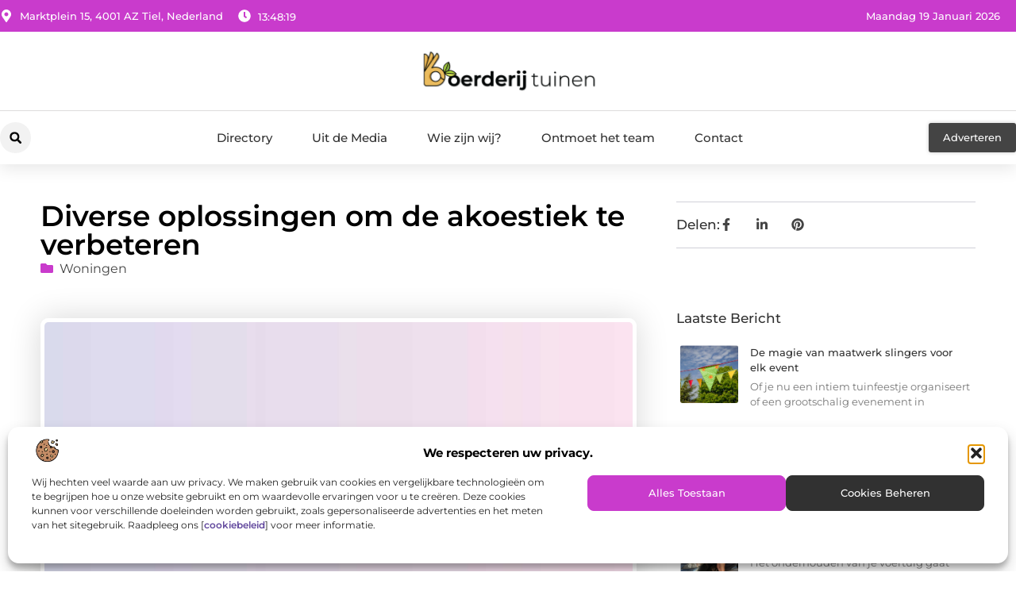

--- FILE ---
content_type: text/html; charset=UTF-8
request_url: https://www.boerderijtuinen.nl/diverse-oplossingen-om-de-akoestiek-te-verbeteren/
body_size: 36707
content:
<!doctype html>
<html lang="nl-NL" prefix="og: https://ogp.me/ns#">
<head>
	<meta charset="UTF-8">
	<meta name="viewport" content="width=device-width, initial-scale=1">
	<link rel="profile" href="https://gmpg.org/xfn/11">
		<style>img:is([sizes="auto" i], [sizes^="auto," i]) { contain-intrinsic-size: 3000px 1500px }</style>
	
<!-- Search Engine Optimization door Rank Math - https://rankmath.com/ -->
<title>Diverse oplossingen om de akoestiek te verbeteren &bull; Boerderijtuinen</title>
<meta name="description" content="Een goede akoestiek is van groot belang en een bepalende factor voor hoe wij ons voelen in een ruimte. Een slechte akoestiek heeft immers een negatieve"/>
<meta name="robots" content="follow, index, max-snippet:-1, max-video-preview:-1, max-image-preview:large"/>
<link rel="canonical" href="https://www.boerderijtuinen.nl/diverse-oplossingen-om-de-akoestiek-te-verbeteren/" />
<meta property="og:locale" content="nl_NL" />
<meta property="og:type" content="article" />
<meta property="og:title" content="Diverse oplossingen om de akoestiek te verbeteren &bull; Boerderijtuinen" />
<meta property="og:description" content="Een goede akoestiek is van groot belang en een bepalende factor voor hoe wij ons voelen in een ruimte. Een slechte akoestiek heeft immers een negatieve" />
<meta property="og:url" content="https://www.boerderijtuinen.nl/diverse-oplossingen-om-de-akoestiek-te-verbeteren/" />
<meta property="og:site_name" content="Boerderijtuinen" />
<meta property="article:tag" content="Akoestiek verbeteren" />
<meta property="article:section" content="Woningen" />
<meta property="og:image" content="https://www.boerderijtuinen.nl/wp-content/uploads/2021/08/2.boerderijtuinen.nl-Main-512x512-px2.jpg" />
<meta property="og:image:secure_url" content="https://www.boerderijtuinen.nl/wp-content/uploads/2021/08/2.boerderijtuinen.nl-Main-512x512-px2.jpg" />
<meta property="og:image:width" content="512" />
<meta property="og:image:height" content="512" />
<meta property="og:image:alt" content="Diverse oplossingen om de akoestiek te verbeteren" />
<meta property="og:image:type" content="image/jpeg" />
<meta property="article:published_time" content="2021-08-04T10:08:09+00:00" />
<meta name="twitter:card" content="summary_large_image" />
<meta name="twitter:title" content="Diverse oplossingen om de akoestiek te verbeteren &bull; Boerderijtuinen" />
<meta name="twitter:description" content="Een goede akoestiek is van groot belang en een bepalende factor voor hoe wij ons voelen in een ruimte. Een slechte akoestiek heeft immers een negatieve" />
<meta name="twitter:image" content="https://www.boerderijtuinen.nl/wp-content/uploads/2021/08/2.boerderijtuinen.nl-Main-512x512-px2.jpg" />
<script type="application/ld+json" class="rank-math-schema">{"@context":"https://schema.org","@graph":[{"@type":"Organization","@id":"https://www.boerderijtuinen.nl/#organization","name":"boerderijtuinen","url":"https://www.boerderijtuinen.nl","logo":{"@type":"ImageObject","@id":"https://www.boerderijtuinen.nl/#logo","url":"https://www.boerderijtuinen.nl/wp-content/uploads/2025/01/boerderijtuinen.nl-490x140px.png","contentUrl":"https://www.boerderijtuinen.nl/wp-content/uploads/2025/01/boerderijtuinen.nl-490x140px.png","caption":"Boerderijtuinen","inLanguage":"nl-NL","width":"490","height":"140"}},{"@type":"WebSite","@id":"https://www.boerderijtuinen.nl/#website","url":"https://www.boerderijtuinen.nl","name":"Boerderijtuinen","alternateName":"boerderijtuinen.nl","publisher":{"@id":"https://www.boerderijtuinen.nl/#organization"},"inLanguage":"nl-NL"},{"@type":"ImageObject","@id":"https://www.boerderijtuinen.nl/wp-content/uploads/2021/08/2.boerderijtuinen.nl-Main-512x512-px2.jpg","url":"https://www.boerderijtuinen.nl/wp-content/uploads/2021/08/2.boerderijtuinen.nl-Main-512x512-px2.jpg","width":"512","height":"512","inLanguage":"nl-NL"},{"@type":"BreadcrumbList","@id":"https://www.boerderijtuinen.nl/diverse-oplossingen-om-de-akoestiek-te-verbeteren/#breadcrumb","itemListElement":[{"@type":"ListItem","position":"1","item":{"@id":"https://www.boerderijtuinen.nl/","name":"Home"}},{"@type":"ListItem","position":"2","item":{"@id":"https://www.boerderijtuinen.nl/diverse-oplossingen-om-de-akoestiek-te-verbeteren/","name":"Diverse oplossingen om de akoestiek te verbeteren"}}]},{"@type":"WebPage","@id":"https://www.boerderijtuinen.nl/diverse-oplossingen-om-de-akoestiek-te-verbeteren/#webpage","url":"https://www.boerderijtuinen.nl/diverse-oplossingen-om-de-akoestiek-te-verbeteren/","name":"Diverse oplossingen om de akoestiek te verbeteren &bull; Boerderijtuinen","datePublished":"2021-08-04T10:08:09+00:00","dateModified":"2021-08-04T10:08:09+00:00","isPartOf":{"@id":"https://www.boerderijtuinen.nl/#website"},"primaryImageOfPage":{"@id":"https://www.boerderijtuinen.nl/wp-content/uploads/2021/08/2.boerderijtuinen.nl-Main-512x512-px2.jpg"},"inLanguage":"nl-NL","breadcrumb":{"@id":"https://www.boerderijtuinen.nl/diverse-oplossingen-om-de-akoestiek-te-verbeteren/#breadcrumb"}},{"@type":"Person","@id":"https://www.boerderijtuinen.nl/diverse-oplossingen-om-de-akoestiek-te-verbeteren/#author","image":{"@type":"ImageObject","@id":"https://secure.gravatar.com/avatar/?s=96&amp;d=mm&amp;r=g","url":"https://secure.gravatar.com/avatar/?s=96&amp;d=mm&amp;r=g","inLanguage":"nl-NL"},"worksFor":{"@id":"https://www.boerderijtuinen.nl/#organization"}},{"@type":"BlogPosting","headline":"Diverse oplossingen om de akoestiek te verbeteren &bull; Boerderijtuinen","datePublished":"2021-08-04T10:08:09+00:00","dateModified":"2021-08-04T10:08:09+00:00","author":{"@id":"https://www.boerderijtuinen.nl/diverse-oplossingen-om-de-akoestiek-te-verbeteren/#author"},"publisher":{"@id":"https://www.boerderijtuinen.nl/#organization"},"description":"Een goede akoestiek is van groot belang en een bepalende factor voor hoe wij ons voelen in een ruimte. Een slechte akoestiek heeft immers een negatieve","name":"Diverse oplossingen om de akoestiek te verbeteren &bull; Boerderijtuinen","@id":"https://www.boerderijtuinen.nl/diverse-oplossingen-om-de-akoestiek-te-verbeteren/#richSnippet","isPartOf":{"@id":"https://www.boerderijtuinen.nl/diverse-oplossingen-om-de-akoestiek-te-verbeteren/#webpage"},"image":{"@id":"https://www.boerderijtuinen.nl/wp-content/uploads/2021/08/2.boerderijtuinen.nl-Main-512x512-px2.jpg"},"inLanguage":"nl-NL","mainEntityOfPage":{"@id":"https://www.boerderijtuinen.nl/diverse-oplossingen-om-de-akoestiek-te-verbeteren/#webpage"}}]}</script>
<!-- /Rank Math WordPress SEO plugin -->

<script>
window._wpemojiSettings = {"baseUrl":"https:\/\/s.w.org\/images\/core\/emoji\/16.0.1\/72x72\/","ext":".png","svgUrl":"https:\/\/s.w.org\/images\/core\/emoji\/16.0.1\/svg\/","svgExt":".svg","source":{"concatemoji":"https:\/\/www.boerderijtuinen.nl\/wp-includes\/js\/wp-emoji-release.min.js?ver=6.8.3"}};
/*! This file is auto-generated */
!function(s,n){var o,i,e;function c(e){try{var t={supportTests:e,timestamp:(new Date).valueOf()};sessionStorage.setItem(o,JSON.stringify(t))}catch(e){}}function p(e,t,n){e.clearRect(0,0,e.canvas.width,e.canvas.height),e.fillText(t,0,0);var t=new Uint32Array(e.getImageData(0,0,e.canvas.width,e.canvas.height).data),a=(e.clearRect(0,0,e.canvas.width,e.canvas.height),e.fillText(n,0,0),new Uint32Array(e.getImageData(0,0,e.canvas.width,e.canvas.height).data));return t.every(function(e,t){return e===a[t]})}function u(e,t){e.clearRect(0,0,e.canvas.width,e.canvas.height),e.fillText(t,0,0);for(var n=e.getImageData(16,16,1,1),a=0;a<n.data.length;a++)if(0!==n.data[a])return!1;return!0}function f(e,t,n,a){switch(t){case"flag":return n(e,"\ud83c\udff3\ufe0f\u200d\u26a7\ufe0f","\ud83c\udff3\ufe0f\u200b\u26a7\ufe0f")?!1:!n(e,"\ud83c\udde8\ud83c\uddf6","\ud83c\udde8\u200b\ud83c\uddf6")&&!n(e,"\ud83c\udff4\udb40\udc67\udb40\udc62\udb40\udc65\udb40\udc6e\udb40\udc67\udb40\udc7f","\ud83c\udff4\u200b\udb40\udc67\u200b\udb40\udc62\u200b\udb40\udc65\u200b\udb40\udc6e\u200b\udb40\udc67\u200b\udb40\udc7f");case"emoji":return!a(e,"\ud83e\udedf")}return!1}function g(e,t,n,a){var r="undefined"!=typeof WorkerGlobalScope&&self instanceof WorkerGlobalScope?new OffscreenCanvas(300,150):s.createElement("canvas"),o=r.getContext("2d",{willReadFrequently:!0}),i=(o.textBaseline="top",o.font="600 32px Arial",{});return e.forEach(function(e){i[e]=t(o,e,n,a)}),i}function t(e){var t=s.createElement("script");t.src=e,t.defer=!0,s.head.appendChild(t)}"undefined"!=typeof Promise&&(o="wpEmojiSettingsSupports",i=["flag","emoji"],n.supports={everything:!0,everythingExceptFlag:!0},e=new Promise(function(e){s.addEventListener("DOMContentLoaded",e,{once:!0})}),new Promise(function(t){var n=function(){try{var e=JSON.parse(sessionStorage.getItem(o));if("object"==typeof e&&"number"==typeof e.timestamp&&(new Date).valueOf()<e.timestamp+604800&&"object"==typeof e.supportTests)return e.supportTests}catch(e){}return null}();if(!n){if("undefined"!=typeof Worker&&"undefined"!=typeof OffscreenCanvas&&"undefined"!=typeof URL&&URL.createObjectURL&&"undefined"!=typeof Blob)try{var e="postMessage("+g.toString()+"("+[JSON.stringify(i),f.toString(),p.toString(),u.toString()].join(",")+"));",a=new Blob([e],{type:"text/javascript"}),r=new Worker(URL.createObjectURL(a),{name:"wpTestEmojiSupports"});return void(r.onmessage=function(e){c(n=e.data),r.terminate(),t(n)})}catch(e){}c(n=g(i,f,p,u))}t(n)}).then(function(e){for(var t in e)n.supports[t]=e[t],n.supports.everything=n.supports.everything&&n.supports[t],"flag"!==t&&(n.supports.everythingExceptFlag=n.supports.everythingExceptFlag&&n.supports[t]);n.supports.everythingExceptFlag=n.supports.everythingExceptFlag&&!n.supports.flag,n.DOMReady=!1,n.readyCallback=function(){n.DOMReady=!0}}).then(function(){return e}).then(function(){var e;n.supports.everything||(n.readyCallback(),(e=n.source||{}).concatemoji?t(e.concatemoji):e.wpemoji&&e.twemoji&&(t(e.twemoji),t(e.wpemoji)))}))}((window,document),window._wpemojiSettings);
</script>
<link rel='stylesheet' id='colorboxstyle-css' href='https://www.boerderijtuinen.nl/wp-content/plugins/link-library/colorbox/colorbox.css?ver=6.8.3' media='all' />
<style id='wp-emoji-styles-inline-css'>

	img.wp-smiley, img.emoji {
		display: inline !important;
		border: none !important;
		box-shadow: none !important;
		height: 1em !important;
		width: 1em !important;
		margin: 0 0.07em !important;
		vertical-align: -0.1em !important;
		background: none !important;
		padding: 0 !important;
	}
</style>
<link rel='stylesheet' id='wp-block-library-css' href='https://www.boerderijtuinen.nl/wp-includes/css/dist/block-library/style.min.css?ver=6.8.3' media='all' />
<style id='global-styles-inline-css'>
:root{--wp--preset--aspect-ratio--square: 1;--wp--preset--aspect-ratio--4-3: 4/3;--wp--preset--aspect-ratio--3-4: 3/4;--wp--preset--aspect-ratio--3-2: 3/2;--wp--preset--aspect-ratio--2-3: 2/3;--wp--preset--aspect-ratio--16-9: 16/9;--wp--preset--aspect-ratio--9-16: 9/16;--wp--preset--color--black: #000000;--wp--preset--color--cyan-bluish-gray: #abb8c3;--wp--preset--color--white: #ffffff;--wp--preset--color--pale-pink: #f78da7;--wp--preset--color--vivid-red: #cf2e2e;--wp--preset--color--luminous-vivid-orange: #ff6900;--wp--preset--color--luminous-vivid-amber: #fcb900;--wp--preset--color--light-green-cyan: #7bdcb5;--wp--preset--color--vivid-green-cyan: #00d084;--wp--preset--color--pale-cyan-blue: #8ed1fc;--wp--preset--color--vivid-cyan-blue: #0693e3;--wp--preset--color--vivid-purple: #9b51e0;--wp--preset--gradient--vivid-cyan-blue-to-vivid-purple: linear-gradient(135deg,rgba(6,147,227,1) 0%,rgb(155,81,224) 100%);--wp--preset--gradient--light-green-cyan-to-vivid-green-cyan: linear-gradient(135deg,rgb(122,220,180) 0%,rgb(0,208,130) 100%);--wp--preset--gradient--luminous-vivid-amber-to-luminous-vivid-orange: linear-gradient(135deg,rgba(252,185,0,1) 0%,rgba(255,105,0,1) 100%);--wp--preset--gradient--luminous-vivid-orange-to-vivid-red: linear-gradient(135deg,rgba(255,105,0,1) 0%,rgb(207,46,46) 100%);--wp--preset--gradient--very-light-gray-to-cyan-bluish-gray: linear-gradient(135deg,rgb(238,238,238) 0%,rgb(169,184,195) 100%);--wp--preset--gradient--cool-to-warm-spectrum: linear-gradient(135deg,rgb(74,234,220) 0%,rgb(151,120,209) 20%,rgb(207,42,186) 40%,rgb(238,44,130) 60%,rgb(251,105,98) 80%,rgb(254,248,76) 100%);--wp--preset--gradient--blush-light-purple: linear-gradient(135deg,rgb(255,206,236) 0%,rgb(152,150,240) 100%);--wp--preset--gradient--blush-bordeaux: linear-gradient(135deg,rgb(254,205,165) 0%,rgb(254,45,45) 50%,rgb(107,0,62) 100%);--wp--preset--gradient--luminous-dusk: linear-gradient(135deg,rgb(255,203,112) 0%,rgb(199,81,192) 50%,rgb(65,88,208) 100%);--wp--preset--gradient--pale-ocean: linear-gradient(135deg,rgb(255,245,203) 0%,rgb(182,227,212) 50%,rgb(51,167,181) 100%);--wp--preset--gradient--electric-grass: linear-gradient(135deg,rgb(202,248,128) 0%,rgb(113,206,126) 100%);--wp--preset--gradient--midnight: linear-gradient(135deg,rgb(2,3,129) 0%,rgb(40,116,252) 100%);--wp--preset--font-size--small: 13px;--wp--preset--font-size--medium: 20px;--wp--preset--font-size--large: 36px;--wp--preset--font-size--x-large: 42px;--wp--preset--spacing--20: 0.44rem;--wp--preset--spacing--30: 0.67rem;--wp--preset--spacing--40: 1rem;--wp--preset--spacing--50: 1.5rem;--wp--preset--spacing--60: 2.25rem;--wp--preset--spacing--70: 3.38rem;--wp--preset--spacing--80: 5.06rem;--wp--preset--shadow--natural: 6px 6px 9px rgba(0, 0, 0, 0.2);--wp--preset--shadow--deep: 12px 12px 50px rgba(0, 0, 0, 0.4);--wp--preset--shadow--sharp: 6px 6px 0px rgba(0, 0, 0, 0.2);--wp--preset--shadow--outlined: 6px 6px 0px -3px rgba(255, 255, 255, 1), 6px 6px rgba(0, 0, 0, 1);--wp--preset--shadow--crisp: 6px 6px 0px rgba(0, 0, 0, 1);}:root { --wp--style--global--content-size: 800px;--wp--style--global--wide-size: 1200px; }:where(body) { margin: 0; }.wp-site-blocks > .alignleft { float: left; margin-right: 2em; }.wp-site-blocks > .alignright { float: right; margin-left: 2em; }.wp-site-blocks > .aligncenter { justify-content: center; margin-left: auto; margin-right: auto; }:where(.wp-site-blocks) > * { margin-block-start: 24px; margin-block-end: 0; }:where(.wp-site-blocks) > :first-child { margin-block-start: 0; }:where(.wp-site-blocks) > :last-child { margin-block-end: 0; }:root { --wp--style--block-gap: 24px; }:root :where(.is-layout-flow) > :first-child{margin-block-start: 0;}:root :where(.is-layout-flow) > :last-child{margin-block-end: 0;}:root :where(.is-layout-flow) > *{margin-block-start: 24px;margin-block-end: 0;}:root :where(.is-layout-constrained) > :first-child{margin-block-start: 0;}:root :where(.is-layout-constrained) > :last-child{margin-block-end: 0;}:root :where(.is-layout-constrained) > *{margin-block-start: 24px;margin-block-end: 0;}:root :where(.is-layout-flex){gap: 24px;}:root :where(.is-layout-grid){gap: 24px;}.is-layout-flow > .alignleft{float: left;margin-inline-start: 0;margin-inline-end: 2em;}.is-layout-flow > .alignright{float: right;margin-inline-start: 2em;margin-inline-end: 0;}.is-layout-flow > .aligncenter{margin-left: auto !important;margin-right: auto !important;}.is-layout-constrained > .alignleft{float: left;margin-inline-start: 0;margin-inline-end: 2em;}.is-layout-constrained > .alignright{float: right;margin-inline-start: 2em;margin-inline-end: 0;}.is-layout-constrained > .aligncenter{margin-left: auto !important;margin-right: auto !important;}.is-layout-constrained > :where(:not(.alignleft):not(.alignright):not(.alignfull)){max-width: var(--wp--style--global--content-size);margin-left: auto !important;margin-right: auto !important;}.is-layout-constrained > .alignwide{max-width: var(--wp--style--global--wide-size);}body .is-layout-flex{display: flex;}.is-layout-flex{flex-wrap: wrap;align-items: center;}.is-layout-flex > :is(*, div){margin: 0;}body .is-layout-grid{display: grid;}.is-layout-grid > :is(*, div){margin: 0;}body{padding-top: 0px;padding-right: 0px;padding-bottom: 0px;padding-left: 0px;}a:where(:not(.wp-element-button)){text-decoration: underline;}:root :where(.wp-element-button, .wp-block-button__link){background-color: #32373c;border-width: 0;color: #fff;font-family: inherit;font-size: inherit;line-height: inherit;padding: calc(0.667em + 2px) calc(1.333em + 2px);text-decoration: none;}.has-black-color{color: var(--wp--preset--color--black) !important;}.has-cyan-bluish-gray-color{color: var(--wp--preset--color--cyan-bluish-gray) !important;}.has-white-color{color: var(--wp--preset--color--white) !important;}.has-pale-pink-color{color: var(--wp--preset--color--pale-pink) !important;}.has-vivid-red-color{color: var(--wp--preset--color--vivid-red) !important;}.has-luminous-vivid-orange-color{color: var(--wp--preset--color--luminous-vivid-orange) !important;}.has-luminous-vivid-amber-color{color: var(--wp--preset--color--luminous-vivid-amber) !important;}.has-light-green-cyan-color{color: var(--wp--preset--color--light-green-cyan) !important;}.has-vivid-green-cyan-color{color: var(--wp--preset--color--vivid-green-cyan) !important;}.has-pale-cyan-blue-color{color: var(--wp--preset--color--pale-cyan-blue) !important;}.has-vivid-cyan-blue-color{color: var(--wp--preset--color--vivid-cyan-blue) !important;}.has-vivid-purple-color{color: var(--wp--preset--color--vivid-purple) !important;}.has-black-background-color{background-color: var(--wp--preset--color--black) !important;}.has-cyan-bluish-gray-background-color{background-color: var(--wp--preset--color--cyan-bluish-gray) !important;}.has-white-background-color{background-color: var(--wp--preset--color--white) !important;}.has-pale-pink-background-color{background-color: var(--wp--preset--color--pale-pink) !important;}.has-vivid-red-background-color{background-color: var(--wp--preset--color--vivid-red) !important;}.has-luminous-vivid-orange-background-color{background-color: var(--wp--preset--color--luminous-vivid-orange) !important;}.has-luminous-vivid-amber-background-color{background-color: var(--wp--preset--color--luminous-vivid-amber) !important;}.has-light-green-cyan-background-color{background-color: var(--wp--preset--color--light-green-cyan) !important;}.has-vivid-green-cyan-background-color{background-color: var(--wp--preset--color--vivid-green-cyan) !important;}.has-pale-cyan-blue-background-color{background-color: var(--wp--preset--color--pale-cyan-blue) !important;}.has-vivid-cyan-blue-background-color{background-color: var(--wp--preset--color--vivid-cyan-blue) !important;}.has-vivid-purple-background-color{background-color: var(--wp--preset--color--vivid-purple) !important;}.has-black-border-color{border-color: var(--wp--preset--color--black) !important;}.has-cyan-bluish-gray-border-color{border-color: var(--wp--preset--color--cyan-bluish-gray) !important;}.has-white-border-color{border-color: var(--wp--preset--color--white) !important;}.has-pale-pink-border-color{border-color: var(--wp--preset--color--pale-pink) !important;}.has-vivid-red-border-color{border-color: var(--wp--preset--color--vivid-red) !important;}.has-luminous-vivid-orange-border-color{border-color: var(--wp--preset--color--luminous-vivid-orange) !important;}.has-luminous-vivid-amber-border-color{border-color: var(--wp--preset--color--luminous-vivid-amber) !important;}.has-light-green-cyan-border-color{border-color: var(--wp--preset--color--light-green-cyan) !important;}.has-vivid-green-cyan-border-color{border-color: var(--wp--preset--color--vivid-green-cyan) !important;}.has-pale-cyan-blue-border-color{border-color: var(--wp--preset--color--pale-cyan-blue) !important;}.has-vivid-cyan-blue-border-color{border-color: var(--wp--preset--color--vivid-cyan-blue) !important;}.has-vivid-purple-border-color{border-color: var(--wp--preset--color--vivid-purple) !important;}.has-vivid-cyan-blue-to-vivid-purple-gradient-background{background: var(--wp--preset--gradient--vivid-cyan-blue-to-vivid-purple) !important;}.has-light-green-cyan-to-vivid-green-cyan-gradient-background{background: var(--wp--preset--gradient--light-green-cyan-to-vivid-green-cyan) !important;}.has-luminous-vivid-amber-to-luminous-vivid-orange-gradient-background{background: var(--wp--preset--gradient--luminous-vivid-amber-to-luminous-vivid-orange) !important;}.has-luminous-vivid-orange-to-vivid-red-gradient-background{background: var(--wp--preset--gradient--luminous-vivid-orange-to-vivid-red) !important;}.has-very-light-gray-to-cyan-bluish-gray-gradient-background{background: var(--wp--preset--gradient--very-light-gray-to-cyan-bluish-gray) !important;}.has-cool-to-warm-spectrum-gradient-background{background: var(--wp--preset--gradient--cool-to-warm-spectrum) !important;}.has-blush-light-purple-gradient-background{background: var(--wp--preset--gradient--blush-light-purple) !important;}.has-blush-bordeaux-gradient-background{background: var(--wp--preset--gradient--blush-bordeaux) !important;}.has-luminous-dusk-gradient-background{background: var(--wp--preset--gradient--luminous-dusk) !important;}.has-pale-ocean-gradient-background{background: var(--wp--preset--gradient--pale-ocean) !important;}.has-electric-grass-gradient-background{background: var(--wp--preset--gradient--electric-grass) !important;}.has-midnight-gradient-background{background: var(--wp--preset--gradient--midnight) !important;}.has-small-font-size{font-size: var(--wp--preset--font-size--small) !important;}.has-medium-font-size{font-size: var(--wp--preset--font-size--medium) !important;}.has-large-font-size{font-size: var(--wp--preset--font-size--large) !important;}.has-x-large-font-size{font-size: var(--wp--preset--font-size--x-large) !important;}
:root :where(.wp-block-pullquote){font-size: 1.5em;line-height: 1.6;}
</style>
<link rel='stylesheet' id='thumbs_rating_styles-css' href='https://www.boerderijtuinen.nl/wp-content/plugins/link-library/upvote-downvote/css/style.css?ver=1.0.0' media='all' />
<link rel='stylesheet' id='scriptlesssocialsharing-css' href='https://www.boerderijtuinen.nl/wp-content/plugins/scriptless-social-sharing/includes/css/scriptlesssocialsharing-style.css?ver=3.3.1' media='all' />
<style id='scriptlesssocialsharing-inline-css'>
.scriptlesssocialsharing__buttons a.button { padding: 12px; flex: 1; }@media only screen and (max-width: 767px) { .scriptlesssocialsharing .sss-name { position: absolute; clip: rect(1px, 1px, 1px, 1px); height: 1px; width: 1px; border: 0; overflow: hidden; } }
</style>
<link rel='stylesheet' id='cmplz-general-css' href='https://www.boerderijtuinen.nl/wp-content/plugins/complianz-gdpr/assets/css/cookieblocker.min.css?ver=1765933456' media='all' />
<link rel='stylesheet' id='hello-elementor-css' href='https://www.boerderijtuinen.nl/wp-content/themes/hello-elementor/style.min.css?ver=3.4.1' media='all' />
<link rel='stylesheet' id='hello-elementor-theme-style-css' href='https://www.boerderijtuinen.nl/wp-content/themes/hello-elementor/theme.min.css?ver=3.4.1' media='all' />
<link rel='stylesheet' id='hello-elementor-header-footer-css' href='https://www.boerderijtuinen.nl/wp-content/themes/hello-elementor/header-footer.min.css?ver=3.4.1' media='all' />
<link rel='stylesheet' id='elementor-frontend-css' href='https://www.boerderijtuinen.nl/wp-content/plugins/elementor/assets/css/frontend.min.css?ver=3.28.4' media='all' />
<link rel='stylesheet' id='elementor-post-5402-css' href='https://www.boerderijtuinen.nl/wp-content/uploads/elementor/css/post-5402.css?ver=1765933709' media='all' />
<link rel='stylesheet' id='widget-icon-list-css' href='https://www.boerderijtuinen.nl/wp-content/plugins/elementor/assets/css/widget-icon-list.min.css?ver=3.28.4' media='all' />
<link rel='stylesheet' id='e-animation-grow-css' href='https://www.boerderijtuinen.nl/wp-content/plugins/elementor/assets/lib/animations/styles/e-animation-grow.min.css?ver=3.28.4' media='all' />
<link rel='stylesheet' id='widget-image-css' href='https://www.boerderijtuinen.nl/wp-content/plugins/elementor/assets/css/widget-image.min.css?ver=3.28.4' media='all' />
<link rel='stylesheet' id='widget-search-form-css' href='https://www.boerderijtuinen.nl/wp-content/plugins/elementor-pro/assets/css/widget-search-form.min.css?ver=3.28.3' media='all' />
<link rel='stylesheet' id='widget-nav-menu-css' href='https://www.boerderijtuinen.nl/wp-content/plugins/elementor-pro/assets/css/widget-nav-menu.min.css?ver=3.28.3' media='all' />
<link rel='stylesheet' id='e-animation-shrink-css' href='https://www.boerderijtuinen.nl/wp-content/plugins/elementor/assets/lib/animations/styles/e-animation-shrink.min.css?ver=3.28.4' media='all' />
<link rel='stylesheet' id='e-animation-fadeIn-css' href='https://www.boerderijtuinen.nl/wp-content/plugins/elementor/assets/lib/animations/styles/fadeIn.min.css?ver=3.28.4' media='all' />
<link rel='stylesheet' id='e-motion-fx-css' href='https://www.boerderijtuinen.nl/wp-content/plugins/elementor-pro/assets/css/modules/motion-fx.min.css?ver=3.28.3' media='all' />
<link rel='stylesheet' id='e-sticky-css' href='https://www.boerderijtuinen.nl/wp-content/plugins/elementor-pro/assets/css/modules/sticky.min.css?ver=3.28.3' media='all' />
<link rel='stylesheet' id='swiper-css' href='https://www.boerderijtuinen.nl/wp-content/plugins/elementor/assets/lib/swiper/v8/css/swiper.min.css?ver=8.4.5' media='all' />
<link rel='stylesheet' id='e-swiper-css' href='https://www.boerderijtuinen.nl/wp-content/plugins/elementor/assets/css/conditionals/e-swiper.min.css?ver=3.28.4' media='all' />
<link rel='stylesheet' id='widget-heading-css' href='https://www.boerderijtuinen.nl/wp-content/plugins/elementor/assets/css/widget-heading.min.css?ver=3.28.4' media='all' />
<link rel='stylesheet' id='widget-post-info-css' href='https://www.boerderijtuinen.nl/wp-content/plugins/elementor-pro/assets/css/widget-post-info.min.css?ver=3.28.3' media='all' />
<link rel='stylesheet' id='widget-table-of-contents-css' href='https://www.boerderijtuinen.nl/wp-content/plugins/elementor-pro/assets/css/widget-table-of-contents.min.css?ver=3.28.3' media='all' />
<link rel='stylesheet' id='widget-posts-css' href='https://www.boerderijtuinen.nl/wp-content/plugins/elementor-pro/assets/css/widget-posts.min.css?ver=3.28.3' media='all' />
<link rel='stylesheet' id='widget-icon-box-css' href='https://www.boerderijtuinen.nl/wp-content/plugins/elementor/assets/css/widget-icon-box.min.css?ver=3.28.4' media='all' />
<link rel='stylesheet' id='widget-post-navigation-css' href='https://www.boerderijtuinen.nl/wp-content/plugins/elementor-pro/assets/css/widget-post-navigation.min.css?ver=3.28.3' media='all' />
<link rel='stylesheet' id='widget-loop-common-css' href='https://www.boerderijtuinen.nl/wp-content/plugins/elementor-pro/assets/css/widget-loop-common.min.css?ver=3.28.3' media='all' />
<link rel='stylesheet' id='widget-loop-grid-css' href='https://www.boerderijtuinen.nl/wp-content/plugins/elementor-pro/assets/css/widget-loop-grid.min.css?ver=3.28.3' media='all' />
<link rel='stylesheet' id='elementor-post-5587-css' href='https://www.boerderijtuinen.nl/wp-content/uploads/elementor/css/post-5587.css?ver=1765933709' media='all' />
<link rel='stylesheet' id='elementor-post-5590-css' href='https://www.boerderijtuinen.nl/wp-content/uploads/elementor/css/post-5590.css?ver=1765933709' media='all' />
<link rel='stylesheet' id='elementor-post-5654-css' href='https://www.boerderijtuinen.nl/wp-content/uploads/elementor/css/post-5654.css?ver=1765933927' media='all' />
<link rel='stylesheet' id='elementor-gf-local-montserrat-css' href='https://www.boerderijtuinen.nl/wp-content/uploads/elementor/google-fonts/css/montserrat.css?ver=1742221058' media='all' />
<script src="https://www.boerderijtuinen.nl/wp-includes/js/jquery/jquery.min.js?ver=3.7.1" id="jquery-core-js"></script>
<script src="https://www.boerderijtuinen.nl/wp-includes/js/jquery/jquery-migrate.min.js?ver=3.4.1" id="jquery-migrate-js"></script>
<script src="https://www.boerderijtuinen.nl/wp-content/plugins/link-library/colorbox/jquery.colorbox-min.js?ver=1.3.9" id="colorbox-js"></script>
<script id="thumbs_rating_scripts-js-extra">
var thumbs_rating_ajax = {"ajax_url":"https:\/\/www.boerderijtuinen.nl\/wp-admin\/admin-ajax.php","nonce":"c944c7a690"};
</script>
<script src="https://www.boerderijtuinen.nl/wp-content/plugins/link-library/upvote-downvote/js/general.js?ver=4.0.1" id="thumbs_rating_scripts-js"></script>
<link rel="https://api.w.org/" href="https://www.boerderijtuinen.nl/wp-json/" /><link rel="alternate" title="JSON" type="application/json" href="https://www.boerderijtuinen.nl/wp-json/wp/v2/posts/1022" /><link rel="EditURI" type="application/rsd+xml" title="RSD" href="https://www.boerderijtuinen.nl/xmlrpc.php?rsd" />
<meta name="generator" content="WordPress 6.8.3" />
<link rel='shortlink' href='https://www.boerderijtuinen.nl/?p=1022' />
<link rel="alternate" title="oEmbed (JSON)" type="application/json+oembed" href="https://www.boerderijtuinen.nl/wp-json/oembed/1.0/embed?url=https%3A%2F%2Fwww.boerderijtuinen.nl%2Fdiverse-oplossingen-om-de-akoestiek-te-verbeteren%2F" />
<link rel="alternate" title="oEmbed (XML)" type="text/xml+oembed" href="https://www.boerderijtuinen.nl/wp-json/oembed/1.0/embed?url=https%3A%2F%2Fwww.boerderijtuinen.nl%2Fdiverse-oplossingen-om-de-akoestiek-te-verbeteren%2F&#038;format=xml" />
<script type="text/javascript">//<![CDATA[
  function external_links_in_new_windows_loop() {
    if (!document.links) {
      document.links = document.getElementsByTagName('a');
    }
    var change_link = false;
    var force = '';
    var ignore = '';

    for (var t=0; t<document.links.length; t++) {
      var all_links = document.links[t];
      change_link = false;
      
      if(document.links[t].hasAttribute('onClick') == false) {
        // forced if the address starts with http (or also https), but does not link to the current domain
        if(all_links.href.search(/^http/) != -1 && all_links.href.search('www.boerderijtuinen.nl') == -1 && all_links.href.search(/^#/) == -1) {
          // console.log('Changed ' + all_links.href);
          change_link = true;
        }
          
        if(force != '' && all_links.href.search(force) != -1) {
          // forced
          // console.log('force ' + all_links.href);
          change_link = true;
        }
        
        if(ignore != '' && all_links.href.search(ignore) != -1) {
          // console.log('ignore ' + all_links.href);
          // ignored
          change_link = false;
        }

        if(change_link == true) {
          // console.log('Changed ' + all_links.href);
          document.links[t].setAttribute('onClick', 'javascript:window.open(\'' + all_links.href.replace(/'/g, '') + '\', \'_blank\', \'noopener\'); return false;');
          document.links[t].removeAttribute('target');
        }
      }
    }
  }
  
  // Load
  function external_links_in_new_windows_load(func)
  {  
    var oldonload = window.onload;
    if (typeof window.onload != 'function'){
      window.onload = func;
    } else {
      window.onload = function(){
        oldonload();
        func();
      }
    }
  }

  external_links_in_new_windows_load(external_links_in_new_windows_loop);
  //]]></script>

			<style>.cmplz-hidden {
					display: none !important;
				}</style><meta name="generator" content="Elementor 3.28.4; features: e_font_icon_svg, additional_custom_breakpoints, e_local_google_fonts, e_element_cache; settings: css_print_method-external, google_font-enabled, font_display-swap">
			<style>
				.e-con.e-parent:nth-of-type(n+4):not(.e-lazyloaded):not(.e-no-lazyload),
				.e-con.e-parent:nth-of-type(n+4):not(.e-lazyloaded):not(.e-no-lazyload) * {
					background-image: none !important;
				}
				@media screen and (max-height: 1024px) {
					.e-con.e-parent:nth-of-type(n+3):not(.e-lazyloaded):not(.e-no-lazyload),
					.e-con.e-parent:nth-of-type(n+3):not(.e-lazyloaded):not(.e-no-lazyload) * {
						background-image: none !important;
					}
				}
				@media screen and (max-height: 640px) {
					.e-con.e-parent:nth-of-type(n+2):not(.e-lazyloaded):not(.e-no-lazyload),
					.e-con.e-parent:nth-of-type(n+2):not(.e-lazyloaded):not(.e-no-lazyload) * {
						background-image: none !important;
					}
				}
			</style>
			<link rel="icon" href="https://www.boerderijtuinen.nl/wp-content/uploads/2025/01/boerderijtuinen.nl-150px.png" sizes="32x32" />
<link rel="icon" href="https://www.boerderijtuinen.nl/wp-content/uploads/2025/01/boerderijtuinen.nl-150px.png" sizes="192x192" />
<link rel="apple-touch-icon" href="https://www.boerderijtuinen.nl/wp-content/uploads/2025/01/boerderijtuinen.nl-150px.png" />
<meta name="msapplication-TileImage" content="https://www.boerderijtuinen.nl/wp-content/uploads/2025/01/boerderijtuinen.nl-150px.png" />
</head>
<body data-rsssl=1 data-cmplz=1 class="wp-singular post-template-default single single-post postid-1022 single-format-standard wp-custom-logo wp-embed-responsive wp-theme-hello-elementor hello-elementor-default elementor-default elementor-template-full-width elementor-kit-5402 elementor-page-5654">


<a class="skip-link screen-reader-text" href="#content">Ga naar de inhoud</a>

		<header data-elementor-type="header" data-elementor-id="5587" class="elementor elementor-5587 elementor-location-header" data-elementor-post-type="elementor_library">
			<header class="elementor-element elementor-element-5bcb2e7e e-con-full top e-flex e-con e-parent" data-id="5bcb2e7e" data-element_type="container" data-settings="{&quot;sticky&quot;:&quot;top&quot;,&quot;background_background&quot;:&quot;classic&quot;,&quot;sticky_on&quot;:[&quot;desktop&quot;,&quot;tablet&quot;,&quot;mobile&quot;],&quot;sticky_offset&quot;:0,&quot;sticky_effects_offset&quot;:0,&quot;sticky_anchor_link_offset&quot;:0}">
		<div class="elementor-element elementor-element-1640745b e-flex e-con-boxed e-con e-child" data-id="1640745b" data-element_type="container" data-settings="{&quot;background_background&quot;:&quot;classic&quot;}">
					<div class="e-con-inner">
		<div class="elementor-element elementor-element-2e381eb7 e-con-full e-flex e-con e-child" data-id="2e381eb7" data-element_type="container">
				<div class="elementor-element elementor-element-824ef2f elementor-icon-list--layout-inline elementor-align-left elementor-mobile-align-center elementor-hidden-mobile elementor-list-item-link-full_width elementor-widget elementor-widget-icon-list" data-id="824ef2f" data-element_type="widget" data-widget_type="icon-list.default">
				<div class="elementor-widget-container">
							<ul class="elementor-icon-list-items elementor-inline-items">
							<li class="elementor-icon-list-item elementor-inline-item">
											<span class="elementor-icon-list-icon">
							<svg aria-hidden="true" class="e-font-icon-svg e-fas-map-marker-alt" viewBox="0 0 384 512" xmlns="http://www.w3.org/2000/svg"><path d="M172.268 501.67C26.97 291.031 0 269.413 0 192 0 85.961 85.961 0 192 0s192 85.961 192 192c0 77.413-26.97 99.031-172.268 309.67-9.535 13.774-29.93 13.773-39.464 0zM192 272c44.183 0 80-35.817 80-80s-35.817-80-80-80-80 35.817-80 80 35.817 80 80 80z"></path></svg>						</span>
										<span class="elementor-icon-list-text">Marktplein 15, 4001 AZ Tiel, Nederland</span>
									</li>
								<li class="elementor-icon-list-item elementor-inline-item">
											<span class="elementor-icon-list-icon">
							<svg aria-hidden="true" class="e-font-icon-svg e-fas-clock" viewBox="0 0 512 512" xmlns="http://www.w3.org/2000/svg"><path d="M256,8C119,8,8,119,8,256S119,504,256,504,504,393,504,256,393,8,256,8Zm92.49,313h0l-20,25a16,16,0,0,1-22.49,2.5h0l-67-49.72a40,40,0,0,1-15-31.23V112a16,16,0,0,1,16-16h32a16,16,0,0,1,16,16V256l58,42.5A16,16,0,0,1,348.49,321Z"></path></svg>						</span>
										<span class="elementor-icon-list-text"></span>
									</li>
						</ul>
						</div>
				</div>
				<div class="elementor-element elementor-element-69a1c9d elementor-widget__width-auto elementor-widget elementor-widget-html" data-id="69a1c9d" data-element_type="widget" data-widget_type="html.default">
				<div class="elementor-widget-container">
					<div class="clock">
    <p class="time" id="current-time">Laden...</p>
  </div>

  <script>
    function updateTime() {
      const options = { timeZone: 'Europe/Amsterdam', hour: '2-digit', minute: '2-digit', second: '2-digit' };
      const formatter = new Intl.DateTimeFormat('nl-NL', options);
      const time = formatter.format(new Date());
      document.getElementById('current-time').textContent = time;
    }

    // Update tijd elke seconde
    setInterval(updateTime, 1000);
    updateTime(); // Zorgt ervoor dat de tijd meteen wordt weergegeven bij laden
  </script>				</div>
				</div>
				</div>
				<div class="elementor-element elementor-element-ffe77ed elementor-widget__width-auto elementor-widget-mobile__width-auto elementor-widget elementor-widget-html" data-id="ffe77ed" data-element_type="widget" data-widget_type="html.default">
				<div class="elementor-widget-container">
					<div id="current_date">
        <script>
            const options = {
                weekday: 'long',
                year: 'numeric',
                month: 'long',
                day: 'numeric'
            };
            document.getElementById("current_date").innerHTML = new Date().toLocaleDateString('nl-NL', options);
        </script>
</div>
				</div>
				</div>
					</div>
				</div>
		<div class="elementor-element elementor-element-49e7c54f e-flex e-con-boxed e-con e-child" data-id="49e7c54f" data-element_type="container" data-settings="{&quot;background_background&quot;:&quot;classic&quot;}">
					<div class="e-con-inner">
				<div class="elementor-element elementor-element-29cd8218 elementor-widget__width-initial elementor-widget elementor-widget-theme-site-logo elementor-widget-image" data-id="29cd8218" data-element_type="widget" data-widget_type="theme-site-logo.default">
				<div class="elementor-widget-container">
											<a href="https://www.boerderijtuinen.nl">
			<img fetchpriority="high" width="490" height="140" src="https://www.boerderijtuinen.nl/wp-content/uploads/2025/01/boerderijtuinen.nl-490x140px.png" class="elementor-animation-grow attachment-full size-full wp-image-5798" alt="boerderijtuinen.nl-490x140px" srcset="https://www.boerderijtuinen.nl/wp-content/uploads/2025/01/boerderijtuinen.nl-490x140px.png 490w, https://www.boerderijtuinen.nl/wp-content/uploads/2025/01/boerderijtuinen.nl-490x140px-300x86.png 300w, https://www.boerderijtuinen.nl/wp-content/uploads/2025/01/boerderijtuinen.nl-490x140px-350x100.png 350w" sizes="(max-width: 490px) 100vw, 490px" />				</a>
											</div>
				</div>
					</div>
				</div>
		<div class="elementor-element elementor-element-7390c42b e-flex e-con-boxed e-con e-child" data-id="7390c42b" data-element_type="container" data-settings="{&quot;background_background&quot;:&quot;classic&quot;,&quot;animation&quot;:&quot;none&quot;,&quot;animation_delay&quot;:200}">
					<div class="e-con-inner">
				<div class="elementor-element elementor-element-3e1992cb elementor-view-stacked elementor-shape-rounded elementor-hidden-desktop elementor-widget elementor-widget-icon" data-id="3e1992cb" data-element_type="widget" data-widget_type="icon.default">
				<div class="elementor-widget-container">
							<div class="elementor-icon-wrapper">
			<a class="elementor-icon" href="/adverteren/">
			<svg aria-hidden="true" class="e-font-icon-svg e-fas-edit" viewBox="0 0 576 512" xmlns="http://www.w3.org/2000/svg"><path d="M402.6 83.2l90.2 90.2c3.8 3.8 3.8 10 0 13.8L274.4 405.6l-92.8 10.3c-12.4 1.4-22.9-9.1-21.5-21.5l10.3-92.8L388.8 83.2c3.8-3.8 10-3.8 13.8 0zm162-22.9l-48.8-48.8c-15.2-15.2-39.9-15.2-55.2 0l-35.4 35.4c-3.8 3.8-3.8 10 0 13.8l90.2 90.2c3.8 3.8 10 3.8 13.8 0l35.4-35.4c15.2-15.3 15.2-40 0-55.2zM384 346.2V448H64V128h229.8c3.2 0 6.2-1.3 8.5-3.5l40-40c7.6-7.6 2.2-20.5-8.5-20.5H48C21.5 64 0 85.5 0 112v352c0 26.5 21.5 48 48 48h352c26.5 0 48-21.5 48-48V306.2c0-10.7-12.9-16-20.5-8.5l-40 40c-2.2 2.3-3.5 5.3-3.5 8.5z"></path></svg>			</a>
		</div>
						</div>
				</div>
				<div class="elementor-element elementor-element-6200f6f2 elementor-search-form--skin-full_screen elementor-widget__width-auto elementor-widget elementor-widget-search-form" data-id="6200f6f2" data-element_type="widget" data-settings="{&quot;skin&quot;:&quot;full_screen&quot;}" data-widget_type="search-form.default">
				<div class="elementor-widget-container">
							<search role="search">
			<form class="elementor-search-form" action="https://www.boerderijtuinen.nl" method="get">
												<div class="elementor-search-form__toggle" role="button" tabindex="0" aria-label="Zoeken">
					<div class="e-font-icon-svg-container"><svg aria-hidden="true" class="e-font-icon-svg e-fas-search" viewBox="0 0 512 512" xmlns="http://www.w3.org/2000/svg"><path d="M505 442.7L405.3 343c-4.5-4.5-10.6-7-17-7H372c27.6-35.3 44-79.7 44-128C416 93.1 322.9 0 208 0S0 93.1 0 208s93.1 208 208 208c48.3 0 92.7-16.4 128-44v16.3c0 6.4 2.5 12.5 7 17l99.7 99.7c9.4 9.4 24.6 9.4 33.9 0l28.3-28.3c9.4-9.4 9.4-24.6.1-34zM208 336c-70.7 0-128-57.2-128-128 0-70.7 57.2-128 128-128 70.7 0 128 57.2 128 128 0 70.7-57.2 128-128 128z"></path></svg></div>				</div>
								<div class="elementor-search-form__container">
					<label class="elementor-screen-only" for="elementor-search-form-6200f6f2">Zoeken</label>

					
					<input id="elementor-search-form-6200f6f2" placeholder="" class="elementor-search-form__input" type="search" name="s" value="">
					
					
										<div class="dialog-lightbox-close-button dialog-close-button" role="button" tabindex="0" aria-label="Sluit dit zoekvak.">
						<svg aria-hidden="true" class="e-font-icon-svg e-eicon-close" viewBox="0 0 1000 1000" xmlns="http://www.w3.org/2000/svg"><path d="M742 167L500 408 258 167C246 154 233 150 217 150 196 150 179 158 167 167 154 179 150 196 150 212 150 229 154 242 171 254L408 500 167 742C138 771 138 800 167 829 196 858 225 858 254 829L496 587 738 829C750 842 767 846 783 846 800 846 817 842 829 829 842 817 846 804 846 783 846 767 842 750 829 737L588 500 833 258C863 229 863 200 833 171 804 137 775 137 742 167Z"></path></svg>					</div>
									</div>
			</form>
		</search>
						</div>
				</div>
				<div class="elementor-element elementor-element-5283ef26 elementor-nav-menu--stretch elementor-nav-menu__text-align-center elementor-nav-menu--dropdown-mobile elementor-widget-tablet__width-initial elementor-widget-mobile__width-initial elementor-nav-menu--toggle elementor-nav-menu--burger elementor-widget elementor-widget-nav-menu" data-id="5283ef26" data-element_type="widget" data-settings="{&quot;full_width&quot;:&quot;stretch&quot;,&quot;layout&quot;:&quot;horizontal&quot;,&quot;submenu_icon&quot;:{&quot;value&quot;:&quot;&lt;svg class=\&quot;e-font-icon-svg e-fas-caret-down\&quot; viewBox=\&quot;0 0 320 512\&quot; xmlns=\&quot;http:\/\/www.w3.org\/2000\/svg\&quot;&gt;&lt;path d=\&quot;M31.3 192h257.3c17.8 0 26.7 21.5 14.1 34.1L174.1 354.8c-7.8 7.8-20.5 7.8-28.3 0L17.2 226.1C4.6 213.5 13.5 192 31.3 192z\&quot;&gt;&lt;\/path&gt;&lt;\/svg&gt;&quot;,&quot;library&quot;:&quot;fa-solid&quot;},&quot;toggle&quot;:&quot;burger&quot;}" data-widget_type="nav-menu.default">
				<div class="elementor-widget-container">
								<nav aria-label="Menu" class="elementor-nav-menu--main elementor-nav-menu__container elementor-nav-menu--layout-horizontal e--pointer-text e--animation-float">
				<ul id="menu-1-5283ef26" class="elementor-nav-menu"><li class="menu-item menu-item-type-post_type menu-item-object-page menu-item-5599"><a href="https://www.boerderijtuinen.nl/directory/" class="elementor-item">Directory</a></li>
<li class="menu-item menu-item-type-custom menu-item-object-custom menu-item-5602"><a href="/category/media/" class="elementor-item">Uit de Media</a></li>
<li class="menu-item menu-item-type-post_type menu-item-object-page menu-item-5601"><a href="https://www.boerderijtuinen.nl/over-ons/" class="elementor-item">Wie zijn wij?</a></li>
<li class="menu-item menu-item-type-post_type menu-item-object-page menu-item-5600"><a href="https://www.boerderijtuinen.nl/ons-team/" class="elementor-item">Ontmoet het team</a></li>
<li class="menu-item menu-item-type-post_type menu-item-object-page menu-item-5598"><a href="https://www.boerderijtuinen.nl/contact/" class="elementor-item">Contact</a></li>
</ul>			</nav>
					<div class="elementor-menu-toggle" role="button" tabindex="0" aria-label="Menu toggle" aria-expanded="false">
			<svg aria-hidden="true" role="presentation" class="elementor-menu-toggle__icon--open e-font-icon-svg e-eicon-menu-bar" viewBox="0 0 1000 1000" xmlns="http://www.w3.org/2000/svg"><path d="M104 333H896C929 333 958 304 958 271S929 208 896 208H104C71 208 42 237 42 271S71 333 104 333ZM104 583H896C929 583 958 554 958 521S929 458 896 458H104C71 458 42 487 42 521S71 583 104 583ZM104 833H896C929 833 958 804 958 771S929 708 896 708H104C71 708 42 737 42 771S71 833 104 833Z"></path></svg><svg aria-hidden="true" role="presentation" class="elementor-menu-toggle__icon--close e-font-icon-svg e-eicon-close" viewBox="0 0 1000 1000" xmlns="http://www.w3.org/2000/svg"><path d="M742 167L500 408 258 167C246 154 233 150 217 150 196 150 179 158 167 167 154 179 150 196 150 212 150 229 154 242 171 254L408 500 167 742C138 771 138 800 167 829 196 858 225 858 254 829L496 587 738 829C750 842 767 846 783 846 800 846 817 842 829 829 842 817 846 804 846 783 846 767 842 750 829 737L588 500 833 258C863 229 863 200 833 171 804 137 775 137 742 167Z"></path></svg>		</div>
					<nav class="elementor-nav-menu--dropdown elementor-nav-menu__container" aria-hidden="true">
				<ul id="menu-2-5283ef26" class="elementor-nav-menu"><li class="menu-item menu-item-type-post_type menu-item-object-page menu-item-5599"><a href="https://www.boerderijtuinen.nl/directory/" class="elementor-item" tabindex="-1">Directory</a></li>
<li class="menu-item menu-item-type-custom menu-item-object-custom menu-item-5602"><a href="/category/media/" class="elementor-item" tabindex="-1">Uit de Media</a></li>
<li class="menu-item menu-item-type-post_type menu-item-object-page menu-item-5601"><a href="https://www.boerderijtuinen.nl/over-ons/" class="elementor-item" tabindex="-1">Wie zijn wij?</a></li>
<li class="menu-item menu-item-type-post_type menu-item-object-page menu-item-5600"><a href="https://www.boerderijtuinen.nl/ons-team/" class="elementor-item" tabindex="-1">Ontmoet het team</a></li>
<li class="menu-item menu-item-type-post_type menu-item-object-page menu-item-5598"><a href="https://www.boerderijtuinen.nl/contact/" class="elementor-item" tabindex="-1">Contact</a></li>
</ul>			</nav>
						</div>
				</div>
				<div class="elementor-element elementor-element-2036ddbc elementor-align-right elementor-hidden-mobile elementor-widget__width-auto elementor-widget-tablet__width-initial elementor-hidden-tablet elementor-widget elementor-widget-button" data-id="2036ddbc" data-element_type="widget" data-widget_type="button.default">
				<div class="elementor-widget-container">
									<div class="elementor-button-wrapper">
					<a class="elementor-button elementor-button-link elementor-size-sm elementor-animation-shrink" href="/adverteren/">
						<span class="elementor-button-content-wrapper">
						<span class="elementor-button-icon">
							</span>
									<span class="elementor-button-text">Adverteren</span>
					</span>
					</a>
				</div>
								</div>
				</div>
					</div>
				</div>
				<div class="elementor-element elementor-element-1124739a elementor-view-stacked elementor-widget__width-auto elementor-fixed elementor-shape-circle elementor-invisible elementor-widget elementor-widget-icon" data-id="1124739a" data-element_type="widget" data-settings="{&quot;_position&quot;:&quot;fixed&quot;,&quot;motion_fx_motion_fx_scrolling&quot;:&quot;yes&quot;,&quot;motion_fx_opacity_effect&quot;:&quot;yes&quot;,&quot;motion_fx_opacity_range&quot;:{&quot;unit&quot;:&quot;%&quot;,&quot;size&quot;:&quot;&quot;,&quot;sizes&quot;:{&quot;start&quot;:0,&quot;end&quot;:45}},&quot;_animation&quot;:&quot;fadeIn&quot;,&quot;_animation_delay&quot;:200,&quot;motion_fx_opacity_direction&quot;:&quot;out-in&quot;,&quot;motion_fx_opacity_level&quot;:{&quot;unit&quot;:&quot;px&quot;,&quot;size&quot;:10,&quot;sizes&quot;:[]},&quot;motion_fx_devices&quot;:[&quot;desktop&quot;,&quot;tablet&quot;,&quot;mobile&quot;]}" data-widget_type="icon.default">
				<div class="elementor-widget-container">
							<div class="elementor-icon-wrapper">
			<a class="elementor-icon" href="#top">
			<svg aria-hidden="true" class="e-font-icon-svg e-fas-arrow-up" viewBox="0 0 448 512" xmlns="http://www.w3.org/2000/svg"><path d="M34.9 289.5l-22.2-22.2c-9.4-9.4-9.4-24.6 0-33.9L207 39c9.4-9.4 24.6-9.4 33.9 0l194.3 194.3c9.4 9.4 9.4 24.6 0 33.9L413 289.4c-9.5 9.5-25 9.3-34.3-.4L264 168.6V456c0 13.3-10.7 24-24 24h-32c-13.3 0-24-10.7-24-24V168.6L69.2 289.1c-9.3 9.8-24.8 10-34.3.4z"></path></svg>			</a>
		</div>
						</div>
				</div>
				</header>
				</header>
				<div data-elementor-type="single-post" data-elementor-id="5654" class="elementor elementor-5654 elementor-location-single post-1022 post type-post status-publish format-standard has-post-thumbnail hentry category-woningen tag-akoestiek-verbeteren" data-elementor-post-type="elementor_library">
			<section class="elementor-element elementor-element-380774a9 e-flex e-con-boxed e-con e-parent" data-id="380774a9" data-element_type="container">
					<div class="e-con-inner">
		<article class="elementor-element elementor-element-3c767bfa e-con-full e-flex e-con e-child" data-id="3c767bfa" data-element_type="container">
				<div class="elementor-element elementor-element-18b1d41 elementor-widget elementor-widget-theme-post-title elementor-page-title elementor-widget-heading" data-id="18b1d41" data-element_type="widget" data-widget_type="theme-post-title.default">
				<div class="elementor-widget-container">
					<h1 class="elementor-heading-title elementor-size-default">Diverse oplossingen om de akoestiek te verbeteren</h1>				</div>
				</div>
				<div class="elementor-element elementor-element-4206e3b7 elementor-align-left elementor-mobile-align-left elementor-widget elementor-widget-post-info" data-id="4206e3b7" data-element_type="widget" data-widget_type="post-info.default">
				<div class="elementor-widget-container">
							<ul class="elementor-inline-items elementor-icon-list-items elementor-post-info">
								<li class="elementor-icon-list-item elementor-repeater-item-f7bd4a7 elementor-inline-item" itemprop="about">
										<span class="elementor-icon-list-icon">
								<svg aria-hidden="true" class="e-font-icon-svg e-fas-folder" viewBox="0 0 512 512" xmlns="http://www.w3.org/2000/svg"><path d="M464 128H272l-64-64H48C21.49 64 0 85.49 0 112v288c0 26.51 21.49 48 48 48h416c26.51 0 48-21.49 48-48V176c0-26.51-21.49-48-48-48z"></path></svg>							</span>
									<span class="elementor-icon-list-text elementor-post-info__item elementor-post-info__item--type-terms">
										<span class="elementor-post-info__terms-list">
				<a href="https://www.boerderijtuinen.nl/category/woningen/" class="elementor-post-info__terms-list-item">Woningen</a>				</span>
					</span>
								</li>
				</ul>
						</div>
				</div>
				<div class="elementor-element elementor-element-7af0ddb9 elementor-widget elementor-widget-theme-post-featured-image elementor-widget-image" data-id="7af0ddb9" data-element_type="widget" data-widget_type="theme-post-featured-image.default">
				<div class="elementor-widget-container">
															<img width="512" height="512" src="https://www.boerderijtuinen.nl/wp-content/uploads/2021/08/2.boerderijtuinen.nl-Main-512x512-px2.jpg" class="attachment-full size-full wp-image-1080" alt="" srcset="https://www.boerderijtuinen.nl/wp-content/uploads/2021/08/2.boerderijtuinen.nl-Main-512x512-px2.jpg 512w, https://www.boerderijtuinen.nl/wp-content/uploads/2021/08/2.boerderijtuinen.nl-Main-512x512-px2-300x300.jpg 300w, https://www.boerderijtuinen.nl/wp-content/uploads/2021/08/2.boerderijtuinen.nl-Main-512x512-px2-150x150.jpg 150w, https://www.boerderijtuinen.nl/wp-content/uploads/2021/08/2.boerderijtuinen.nl-Main-512x512-px2-480x480.jpg 480w, https://www.boerderijtuinen.nl/wp-content/uploads/2021/08/2.boerderijtuinen.nl-Main-512x512-px2-280x280.jpg 280w, https://www.boerderijtuinen.nl/wp-content/uploads/2021/08/2.boerderijtuinen.nl-Main-512x512-px2-400x400.jpg 400w" sizes="(max-width: 512px) 100vw, 512px" />															</div>
				</div>
		<div class="elementor-element elementor-element-3c4e9fc7 e-con-full e-flex e-con e-child" data-id="3c4e9fc7" data-element_type="container">
				<div class="elementor-element elementor-element-7ce36b elementor-widget__width-initial elementor-widget elementor-widget-heading" data-id="7ce36b" data-element_type="widget" data-widget_type="heading.default">
				<div class="elementor-widget-container">
					<h2 class="elementor-heading-title elementor-size-default">Inhoudsopgave:</h2>				</div>
				</div>
				<div class="elementor-element elementor-element-874d5f0 elementor-widget__width-initial elementor-widget elementor-widget-table-of-contents" data-id="874d5f0" data-element_type="widget" data-settings="{&quot;headings_by_tags&quot;:[&quot;h2&quot;],&quot;container&quot;:&quot;.content&quot;,&quot;exclude_headings_by_selector&quot;:[],&quot;no_headings_message&quot;:&quot;Er zijn geen kopteksten gevonden op deze pagina.&quot;,&quot;marker_view&quot;:&quot;bullets&quot;,&quot;icon&quot;:{&quot;value&quot;:&quot;fas fa-circle&quot;,&quot;library&quot;:&quot;fa-solid&quot;,&quot;rendered_tag&quot;:&quot;&lt;svg class=\&quot;e-font-icon-svg e-fas-circle\&quot; viewBox=\&quot;0 0 512 512\&quot; xmlns=\&quot;http:\/\/www.w3.org\/2000\/svg\&quot;&gt;&lt;path d=\&quot;M256 8C119 8 8 119 8 256s111 248 248 248 248-111 248-248S393 8 256 8z\&quot;&gt;&lt;\/path&gt;&lt;\/svg&gt;&quot;},&quot;hierarchical_view&quot;:&quot;yes&quot;,&quot;min_height&quot;:{&quot;unit&quot;:&quot;px&quot;,&quot;size&quot;:&quot;&quot;,&quot;sizes&quot;:[]},&quot;min_height_tablet&quot;:{&quot;unit&quot;:&quot;px&quot;,&quot;size&quot;:&quot;&quot;,&quot;sizes&quot;:[]},&quot;min_height_mobile&quot;:{&quot;unit&quot;:&quot;px&quot;,&quot;size&quot;:&quot;&quot;,&quot;sizes&quot;:[]}}" data-widget_type="table-of-contents.default">
				<div class="elementor-widget-container">
							<div class="elementor-toc__header">
			<div class="elementor-toc__header-title">
							</div>
					</div>
		<div id="elementor-toc__874d5f0" class="elementor-toc__body">
			<div class="elementor-toc__spinner-container">
				<svg class="elementor-toc__spinner eicon-animation-spin e-font-icon-svg e-eicon-loading" aria-hidden="true" viewBox="0 0 1000 1000" xmlns="http://www.w3.org/2000/svg"><path d="M500 975V858C696 858 858 696 858 500S696 142 500 142 142 304 142 500H25C25 237 238 25 500 25S975 237 975 500 763 975 500 975Z"></path></svg>			</div>
		</div>
						</div>
				</div>
				</div>
				<div class="elementor-element elementor-element-3534f6c content elementor-widget elementor-widget-theme-post-content" data-id="3534f6c" data-element_type="widget" data-widget_type="theme-post-content.default">
				<div class="elementor-widget-container">
					<table>
<tr>
<td style="vertical-align:top">
<p>Een goede akoestiek is van groot belang en een bepalende factor voor hoe wij ons voelen in een ruimte. Een slechte akoestiek heeft immers een negatieve invloed op ons concentratievermogen, ons vermogen om te presteren, het hindert ons om te ontspannen en heeft zelfs een aanmerkelijke invloed op onze lichamelijke en geestelijke gezondheid. Een comfortabele akoestiek realiseren is voor iedere ruimte een plan op maat. Laat uw akoestisch comfort niet aan het toeval over en vraag de experts van Pennings Akoestisch Afbouwen om deskundig advies. Deze specialist in <a href="https://www.akoestischafbouwen.nl/akoestiek-ruimte-verbeteren/" target="_blank" rel="noopener">naadloze akoestische plafondoplossingen</a> draagt zorg voor een optimale akoestiek in combinatie met een topklasse uitstraling. Voorkom onaangename verrassingen achteraf en laat u in het voortraject adviseren door Pennings Akoestisch Afbouwen.</p>
<h2>Voor iedere ruimte wel een passende oplossing</h2>
<p>Bij deze specialist bent u altijd verzekerd van een passende oplossing, welke situatie het ook betreft. <a href="https://www.akoestischafbouwen.nl/" target="_blank" rel="noopener">Pennings Akoestisch Afbouwen</a> zorgt voor een naadloze akoestische oplossing op maat en draagt zorg voor een optimaal akoestisch comfort. Naadloze akoestische plafonds zorgen bovendien niet alleen voor een aangenaam akoestisch comfort, maar geven ook een mooie, strakke uitstraling aan het interieur.</p>
<h2>Naadloze akoestiek: veelzijdig inzetbaar</h2>
<p>Naadloze akoestische plafonds bieden een oplossing in vele situaties en de projecten omtrent het verbeteren van de akoestiek zijn dan ook zeer divers. Van topklasse winkelcentra tot exclusieve restaurants en van musea tot thuis in uw eigen woning, naadloze akoestische plafonds combineren het beste van twee werelden; een schitterende strakke uitstraling en een perfecte akoestiek.</p>
<h3>Vraag naar de mogelijkheden</h3>
<p>Wilt u de akoestiek in uw ruimte verbeteren en bent u benieuwd naar de mogelijkheden van naadloze akoestische plafonds? Neem gerust contact op met deze specialisten via hun website en ontdek wat ze voor uw ruimte kunnen betekenen. Ze helpen u graag verder met het verbeteren van de akoestiek in uw ruimte en geven u professioneel advies op maat.</p>
</td>
</tr>
<tr>
<td><strong> <a href="" target="_blank" rel="noopener"></strong></a></td>
</tr>
</table>
<div class="scriptlesssocialsharing"><h3 class="scriptlesssocialsharing__heading">Goed artikel? Deel hem dan op:</h3><div class="scriptlesssocialsharing__buttons"><a class="button twitter" target="_blank" href="https://twitter.com/intent/tweet?text=Diverse%20oplossingen%20om%20de%20akoestiek%20te%20verbeteren&#038;url=https%3A%2F%2Fwww.boerderijtuinen.nl%2Fdiverse-oplossingen-om-de-akoestiek-te-verbeteren%2F" rel="noopener noreferrer nofollow"><svg viewbox="0 0 512 512" class="scriptlesssocialsharing__icon twitter" fill="currentcolor" height="1em" width="1em" aria-hidden="true" focusable="false" role="img"><!--! Font Awesome Pro 6.4.2 by @fontawesome - https://fontawesome.com License - https://fontawesome.com/license (Commercial License) Copyright 2023 Fonticons, Inc. --><path d="M389.2 48h70.6L305.6 224.2 487 464H345L233.7 318.6 106.5 464H35.8L200.7 275.5 26.8 48H172.4L272.9 180.9 389.2 48zM364.4 421.8h39.1L151.1 88h-42L364.4 421.8z"></path></svg>
<span class="sss-name"><span class="screen-reader-text">Share on </span>X (Twitter)</span></a><a class="button facebook" target="_blank" href="https://www.facebook.com/sharer/sharer.php?u=https%3A%2F%2Fwww.boerderijtuinen.nl%2Fdiverse-oplossingen-om-de-akoestiek-te-verbeteren%2F" rel="noopener noreferrer nofollow"><svg viewbox="0 0 512 512" class="scriptlesssocialsharing__icon facebook" fill="currentcolor" height="1em" width="1em" aria-hidden="true" focusable="false" role="img"><!-- Font Awesome Free 5.15.4 by @fontawesome - https://fontawesome.com License - https://fontawesome.com/license/free (Icons: CC BY 4.0, Fonts: SIL OFL 1.1, Code: MIT License) --><path d="M504 256C504 119 393 8 256 8S8 119 8 256c0 123.78 90.69 226.38 209.25 245V327.69h-63V256h63v-54.64c0-62.15 37-96.48 93.67-96.48 27.14 0 55.52 4.84 55.52 4.84v61h-31.28c-30.8 0-40.41 19.12-40.41 38.73V256h68.78l-11 71.69h-57.78V501C413.31 482.38 504 379.78 504 256z"></path></svg>
<span class="sss-name"><span class="screen-reader-text">Share on </span>Facebook</span></a><a class="button pinterest" target="_blank" href="https://pinterest.com/pin/create/button/?url=https%3A%2F%2Fwww.boerderijtuinen.nl%2Fdiverse-oplossingen-om-de-akoestiek-te-verbeteren%2F&#038;media=https%3A%2F%2Fwww.boerderijtuinen.nl%2Fwp-content%2Fuploads%2F2021%2F08%2F2.boerderijtuinen.nl-Main-512x512-px2.jpg&#038;description=Diverse%20oplossingen%20om%20de%20akoestiek%20te%20verbeteren" rel="noopener noreferrer nofollow" data-pin-no-hover="true" data-pin-custom="true" data-pin-do="skip" data-pin-description="Diverse oplossingen om de akoestiek te verbeteren"><svg viewbox="0 0 496 512" class="scriptlesssocialsharing__icon pinterest" fill="currentcolor" height="1em" width="1em" aria-hidden="true" focusable="false" role="img"><!-- Font Awesome Free 5.15.4 by @fontawesome - https://fontawesome.com License - https://fontawesome.com/license/free (Icons: CC BY 4.0, Fonts: SIL OFL 1.1, Code: MIT License) --><path d="M496 256c0 137-111 248-248 248-25.6 0-50.2-3.9-73.4-11.1 10.1-16.5 25.2-43.5 30.8-65 3-11.6 15.4-59 15.4-59 8.1 15.4 31.7 28.5 56.8 28.5 74.8 0 128.7-68.8 128.7-154.3 0-81.9-66.9-143.2-152.9-143.2-107 0-163.9 71.8-163.9 150.1 0 36.4 19.4 81.7 50.3 96.1 4.7 2.2 7.2 1.2 8.3-3.3.8-3.4 5-20.3 6.9-28.1.6-2.5.3-4.7-1.7-7.1-10.1-12.5-18.3-35.3-18.3-56.6 0-54.7 41.4-107.6 112-107.6 60.9 0 103.6 41.5 103.6 100.9 0 67.1-33.9 113.6-78 113.6-24.3 0-42.6-20.1-36.7-44.8 7-29.5 20.5-61.3 20.5-82.6 0-19-10.2-34.9-31.4-34.9-24.9 0-44.9 25.7-44.9 60.2 0 22 7.4 36.8 7.4 36.8s-24.5 103.8-29 123.2c-5 21.4-3 51.6-.9 71.2C65.4 450.9 0 361.1 0 256 0 119 111 8 248 8s248 111 248 248z"></path></svg>
<span class="sss-name"><span class="screen-reader-text">Share on </span>Pinterest</span></a><a class="button linkedin" target="_blank" href="https://www.linkedin.com/shareArticle?mini=1&#038;url=https%3A%2F%2Fwww.boerderijtuinen.nl%2Fdiverse-oplossingen-om-de-akoestiek-te-verbeteren%2F&#038;title=Diverse%20oplossingen%20om%20de%20akoestiek%20te%20verbeteren&#038;source=https%3A%2F%2Fwww.boerderijtuinen.nl" rel="noopener noreferrer nofollow"><svg viewbox="0 0 448 512" class="scriptlesssocialsharing__icon linkedin" fill="currentcolor" height="1em" width="1em" aria-hidden="true" focusable="false" role="img"><!-- Font Awesome Free 5.15.4 by @fontawesome - https://fontawesome.com License - https://fontawesome.com/license/free (Icons: CC BY 4.0, Fonts: SIL OFL 1.1, Code: MIT License) --><path d="M416 32H31.9C14.3 32 0 46.5 0 64.3v383.4C0 465.5 14.3 480 31.9 480H416c17.6 0 32-14.5 32-32.3V64.3c0-17.8-14.4-32.3-32-32.3zM135.4 416H69V202.2h66.5V416zm-33.2-243c-21.3 0-38.5-17.3-38.5-38.5S80.9 96 102.2 96c21.2 0 38.5 17.3 38.5 38.5 0 21.3-17.2 38.5-38.5 38.5zm282.1 243h-66.4V312c0-24.8-.5-56.7-34.5-56.7-34.6 0-39.9 27-39.9 54.9V416h-66.4V202.2h63.7v29.2h.9c8.9-16.8 30.6-34.5 62.9-34.5 67.2 0 79.7 44.3 79.7 101.9V416z"></path></svg>
<span class="sss-name"><span class="screen-reader-text">Share on </span>LinkedIn</span></a><a class="button email" href="mailto:?body=I%20read%20this%20post%20and%20wanted%20to%20share%20it%20with%20you.%20Here%27s%20the%20link%3A%20https%3A%2F%2Fwww.boerderijtuinen.nl%2Fdiverse-oplossingen-om-de-akoestiek-te-verbeteren%2F&#038;subject=A%20post%20worth%20sharing%3A%20Diverse%20oplossingen%20om%20de%20akoestiek%20te%20verbeteren" rel="noopener noreferrer nofollow"><svg viewbox="0 0 512 512" class="scriptlesssocialsharing__icon email" fill="currentcolor" height="1em" width="1em" aria-hidden="true" focusable="false" role="img"><!-- Font Awesome Free 5.15.4 by @fontawesome - https://fontawesome.com License - https://fontawesome.com/license/free (Icons: CC BY 4.0, Fonts: SIL OFL 1.1, Code: MIT License) --><path d="M502.3 190.8c3.9-3.1 9.7-.2 9.7 4.7V400c0 26.5-21.5 48-48 48H48c-26.5 0-48-21.5-48-48V195.6c0-5 5.7-7.8 9.7-4.7 22.4 17.4 52.1 39.5 154.1 113.6 21.1 15.4 56.7 47.8 92.2 47.6 35.7.3 72-32.8 92.3-47.6 102-74.1 131.6-96.3 154-113.7zM256 320c23.2.4 56.6-29.2 73.4-41.4 132.7-96.3 142.8-104.7 173.4-128.7 5.8-4.5 9.2-11.5 9.2-18.9v-19c0-26.5-21.5-48-48-48H48C21.5 64 0 85.5 0 112v19c0 7.4 3.4 14.3 9.2 18.9 30.6 23.9 40.7 32.4 173.4 128.7 16.8 12.2 50.2 41.8 73.4 41.4z"></path></svg>
<span class="sss-name"><span class="screen-reader-text">Share on </span>Email</span></a></div></div>				</div>
				</div>
		<div class="elementor-element elementor-element-4a2d5a02 e-con-full e-flex e-con e-child" data-id="4a2d5a02" data-element_type="container">
				<div class="elementor-element elementor-element-6c978390 elementor-widget__width-initial elementor-widget elementor-widget-heading" data-id="6c978390" data-element_type="widget" data-widget_type="heading.default">
				<div class="elementor-widget-container">
					<h2 class="elementor-heading-title elementor-size-default">Tags:</h2>				</div>
				</div>
				<div class="elementor-element elementor-element-65f5376a elementor-widget__width-initial elementor-widget elementor-widget-post-info" data-id="65f5376a" data-element_type="widget" data-widget_type="post-info.default">
				<div class="elementor-widget-container">
							<ul class="elementor-inline-items elementor-icon-list-items elementor-post-info">
								<li class="elementor-icon-list-item elementor-repeater-item-056f287 elementor-inline-item">
													<span class="elementor-icon-list-text elementor-post-info__item elementor-post-info__item--type-custom">
										<a href="https://www.boerderijtuinen.nl/category/woningen/" rel="tag">Woningen</a>					</span>
								</li>
				</ul>
						</div>
				</div>
				</div>
				</article>
		<aside class="elementor-element elementor-element-441cc85 e-con-full e-flex e-con e-child" data-id="441cc85" data-element_type="container">
		<div class="elementor-element elementor-element-675cf04 e-con-full e-flex e-con e-child" data-id="675cf04" data-element_type="container">
				<div class="elementor-element elementor-element-7de36f23 elementor-widget elementor-widget-heading" data-id="7de36f23" data-element_type="widget" data-widget_type="heading.default">
				<div class="elementor-widget-container">
					<h2 class="elementor-heading-title elementor-size-default">Delen:</h2>				</div>
				</div>
				<div class="elementor-element elementor-element-189dd370 elementor-icon-list--layout-inline elementor-align-right elementor-mobile-align-center elementor-list-item-link-full_width elementor-widget elementor-widget-icon-list" data-id="189dd370" data-element_type="widget" data-widget_type="icon-list.default">
				<div class="elementor-widget-container">
							<ul class="elementor-icon-list-items elementor-inline-items">
							<li class="elementor-icon-list-item elementor-inline-item">
											<span class="elementor-icon-list-icon">
							<svg aria-hidden="true" class="e-font-icon-svg e-fab-facebook-f" viewBox="0 0 320 512" xmlns="http://www.w3.org/2000/svg"><path d="M279.14 288l14.22-92.66h-88.91v-60.13c0-25.35 12.42-50.06 52.24-50.06h40.42V6.26S260.43 0 225.36 0c-73.22 0-121.08 44.38-121.08 124.72v70.62H22.89V288h81.39v224h100.17V288z"></path></svg>						</span>
										<span class="elementor-icon-list-text"></span>
									</li>
								<li class="elementor-icon-list-item elementor-inline-item">
											<span class="elementor-icon-list-icon">
							<svg aria-hidden="true" class="e-font-icon-svg e-fab-linkedin-in" viewBox="0 0 448 512" xmlns="http://www.w3.org/2000/svg"><path d="M100.28 448H7.4V148.9h92.88zM53.79 108.1C24.09 108.1 0 83.5 0 53.8a53.79 53.79 0 0 1 107.58 0c0 29.7-24.1 54.3-53.79 54.3zM447.9 448h-92.68V302.4c0-34.7-.7-79.2-48.29-79.2-48.29 0-55.69 37.7-55.69 76.7V448h-92.78V148.9h89.08v40.8h1.3c12.4-23.5 42.69-48.3 87.88-48.3 94 0 111.28 61.9 111.28 142.3V448z"></path></svg>						</span>
										<span class="elementor-icon-list-text"></span>
									</li>
								<li class="elementor-icon-list-item elementor-inline-item">
											<span class="elementor-icon-list-icon">
							<svg aria-hidden="true" class="e-font-icon-svg e-fab-pinterest" viewBox="0 0 496 512" xmlns="http://www.w3.org/2000/svg"><path d="M496 256c0 137-111 248-248 248-25.6 0-50.2-3.9-73.4-11.1 10.1-16.5 25.2-43.5 30.8-65 3-11.6 15.4-59 15.4-59 8.1 15.4 31.7 28.5 56.8 28.5 74.8 0 128.7-68.8 128.7-154.3 0-81.9-66.9-143.2-152.9-143.2-107 0-163.9 71.8-163.9 150.1 0 36.4 19.4 81.7 50.3 96.1 4.7 2.2 7.2 1.2 8.3-3.3.8-3.4 5-20.3 6.9-28.1.6-2.5.3-4.7-1.7-7.1-10.1-12.5-18.3-35.3-18.3-56.6 0-54.7 41.4-107.6 112-107.6 60.9 0 103.6 41.5 103.6 100.9 0 67.1-33.9 113.6-78 113.6-24.3 0-42.6-20.1-36.7-44.8 7-29.5 20.5-61.3 20.5-82.6 0-19-10.2-34.9-31.4-34.9-24.9 0-44.9 25.7-44.9 60.2 0 22 7.4 36.8 7.4 36.8s-24.5 103.8-29 123.2c-5 21.4-3 51.6-.9 71.2C65.4 450.9 0 361.1 0 256 0 119 111 8 248 8s248 111 248 248z"></path></svg>						</span>
										<span class="elementor-icon-list-text"></span>
									</li>
						</ul>
						</div>
				</div>
				</div>
				<div class="elementor-element elementor-element-15d9e195 elementor-widget elementor-widget-heading" data-id="15d9e195" data-element_type="widget" data-widget_type="heading.default">
				<div class="elementor-widget-container">
					<h2 class="elementor-heading-title elementor-size-default">Laatste Bericht</h2>				</div>
				</div>
				<div class="elementor-element elementor-element-6516cfe2 elementor-grid-1 elementor-posts--thumbnail-left elementor-posts--align-left elementor-grid-tablet-2 elementor-grid-mobile-1 elementor-widget elementor-widget-posts" data-id="6516cfe2" data-element_type="widget" data-settings="{&quot;classic_columns&quot;:&quot;1&quot;,&quot;classic_row_gap&quot;:{&quot;unit&quot;:&quot;px&quot;,&quot;size&quot;:10,&quot;sizes&quot;:[]},&quot;classic_row_gap_tablet&quot;:{&quot;unit&quot;:&quot;px&quot;,&quot;size&quot;:20,&quot;sizes&quot;:[]},&quot;classic_row_gap_mobile&quot;:{&quot;unit&quot;:&quot;px&quot;,&quot;size&quot;:10,&quot;sizes&quot;:[]},&quot;classic_columns_tablet&quot;:&quot;2&quot;,&quot;classic_columns_mobile&quot;:&quot;1&quot;}" data-widget_type="posts.classic">
				<div class="elementor-widget-container">
							<div class="elementor-posts-container elementor-posts elementor-posts--skin-classic elementor-grid">
				<article class="elementor-post elementor-grid-item post-8302 post type-post status-publish format-standard has-post-thumbnail hentry category-entertainment">
				<a class="elementor-post__thumbnail__link" href="https://www.boerderijtuinen.nl/de-magie-van-maatwerk-slingers-voor-elk-event/" tabindex="-1" >
			<div class="elementor-post__thumbnail"><img width="800" height="533" src="https://www.boerderijtuinen.nl/wp-content/uploads/2026/01/gf330f6d4283773b47f05401f7456c71c11692dd992bd30f381e2d1731dfebeec292a390ca9648ad9560a2c1c61840f4cf05155ec176bd0cef4aaf25774d4b75c_1280-1024x682.jpg" class="attachment-large size-large wp-image-8301" alt="" /></div>
		</a>
				<div class="elementor-post__text">
				<div class="elementor-post__title">
			<a href="https://www.boerderijtuinen.nl/de-magie-van-maatwerk-slingers-voor-elk-event/" >
				De magie van maatwerk slingers voor elk event			</a>
		</div>
				<div class="elementor-post__excerpt">
			<p>Of je nu een intiem tuinfeestje organiseert of een grootschalig evenement in</p>
		</div>
				</div>
				</article>
				<article class="elementor-post elementor-grid-item post-8116 post type-post status-publish format-standard has-post-thumbnail hentry category-bedrijven">
				<a class="elementor-post__thumbnail__link" href="https://www.boerderijtuinen.nl/juridisch-advies-voor-agrarische-loonbedrijven-wat-je-moet-weten/" tabindex="-1" >
			<div class="elementor-post__thumbnail"><img loading="lazy" width="800" height="531" src="https://www.boerderijtuinen.nl/wp-content/uploads/2025/12/g029d9b483a573a6a1faa9cf0e459e20d876e71c9b613eb6494082316d44859a041a6e8f7f5feb8fc427f5b9e20e9412b14e12c99c402fdf09643a0681f43caa2_1280-1024x680.jpg" class="attachment-large size-large wp-image-8115" alt="" /></div>
		</a>
				<div class="elementor-post__text">
				<div class="elementor-post__title">
			<a href="https://www.boerderijtuinen.nl/juridisch-advies-voor-agrarische-loonbedrijven-wat-je-moet-weten/" >
				Juridisch advies voor agrarische loonbedrijven: wat je moet weten			</a>
		</div>
				<div class="elementor-post__excerpt">
			<p>Als je een agrarisch loonbedrijf runt, weet je dat er veel komt</p>
		</div>
				</div>
				</article>
				<article class="elementor-post elementor-grid-item post-3710 post type-post status-publish format-standard has-post-thumbnail hentry category-winkelen">
				<a class="elementor-post__thumbnail__link" href="https://www.boerderijtuinen.nl/ontdek-de-perfecte-carwash-in-doetinchem-voor-jou-en-je-auto/" tabindex="-1" >
			<div class="elementor-post__thumbnail"><img loading="lazy" width="682" height="1024" src="https://www.boerderijtuinen.nl/wp-content/uploads/2024/07/ge7b0a42aa3d962679f16efae212fe015edd31a47839c0037043452bf61fc33c9e4018fab5edf374a06615f23f5765aec67351259a3b26de9179c54f556a21627_1280-682x1024.jpg" class="attachment-large size-large wp-image-3709" alt="" /></div>
		</a>
				<div class="elementor-post__text">
				<div class="elementor-post__title">
			<a href="https://www.boerderijtuinen.nl/ontdek-de-perfecte-carwash-in-doetinchem-voor-jou-en-je-auto/" >
				Ontdek de Perfecte Carwash in Doetinchem voor Jou en je Auto			</a>
		</div>
				<div class="elementor-post__excerpt">
			<p>Het onderhouden van je voertuig gaat verder dan alleen regelmatige olieverversingen en</p>
		</div>
				</div>
				</article>
				<article class="elementor-post elementor-grid-item post-3719 post type-post status-publish format-standard has-post-thumbnail hentry category-winkelen">
				<a class="elementor-post__thumbnail__link" href="https://www.boerderijtuinen.nl/ontdek-de-beste-catering-in-hoogeveen-voor-uw-evenement/" tabindex="-1" >
			<div class="elementor-post__thumbnail"><img loading="lazy" width="800" height="533" src="https://www.boerderijtuinen.nl/wp-content/uploads/2024/07/gb4f6cf785ed27a696718eb971054ee374949de8f86a52280253e7e077366d48ebd1800585fcf914189feef3f9f4ced61b1abc50bdc1b53f9f5c4acb0e5bf6553_1280-1024x682.jpg" class="attachment-large size-large wp-image-3718" alt="" /></div>
		</a>
				<div class="elementor-post__text">
				<div class="elementor-post__title">
			<a href="https://www.boerderijtuinen.nl/ontdek-de-beste-catering-in-hoogeveen-voor-uw-evenement/" >
				Ontdek de Beste Catering in Hoogeveen voor uw Evenement			</a>
		</div>
				<div class="elementor-post__excerpt">
			<p>In Hoogeveen bloeit de cateringindustrie, met een overvloed aan opties om uit</p>
		</div>
				</div>
				</article>
				<article class="elementor-post elementor-grid-item post-7949 post type-post status-publish format-standard has-post-thumbnail hentry category-dienstverlening">
				<a class="elementor-post__thumbnail__link" href="https://www.boerderijtuinen.nl/sitcon-innovatieve-beveiligingsoplossingen-voor-particulieren-en-bedrijven/" tabindex="-1" >
			<div class="elementor-post__thumbnail"><img loading="lazy" width="800" height="450" src="https://www.boerderijtuinen.nl/wp-content/uploads/2025/11/g8b78a677441cce21edcafa6eab60739c18f6fc5b199050d1f0e1058bf52aa1299fb6f732982fc119ed281e3f8469a555c61df6a18484e8ae8302f258e6f8dcf2_1280-1024x576.jpg" class="attachment-large size-large wp-image-7948" alt="" /></div>
		</a>
				<div class="elementor-post__text">
				<div class="elementor-post__title">
			<a href="https://www.boerderijtuinen.nl/sitcon-innovatieve-beveiligingsoplossingen-voor-particulieren-en-bedrijven/" >
				Sitcon: Innovatieve beveiligingsoplossingen voor particulieren en bedrijven			</a>
		</div>
				<div class="elementor-post__excerpt">
			<p>In een tijd waarin veiligheid steeds belangrijker wordt, groeit de vraag naar</p>
		</div>
				</div>
				</article>
				<article class="elementor-post elementor-grid-item post-3384 post type-post status-publish format-standard has-post-thumbnail hentry category-winkelen">
				<a class="elementor-post__thumbnail__link" href="https://www.boerderijtuinen.nl/ontmoet-dierenspeciaalzaak-deventer-de-beste-zorg-voor-uw-huisdier/" tabindex="-1" >
			<div class="elementor-post__thumbnail"><img loading="lazy" width="800" height="534" src="https://www.boerderijtuinen.nl/wp-content/uploads/2024/06/g368fe6cd0df3cebc37ecefe9e5457a79114b4f920f71fd32b8fe4358cb412442bf583830350c5546377bb2510519996203c70339fd07492c1c3cfa6b813a40eb_1280-1024x683.jpg" class="attachment-large size-large wp-image-3383" alt="" /></div>
		</a>
				<div class="elementor-post__text">
				<div class="elementor-post__title">
			<a href="https://www.boerderijtuinen.nl/ontmoet-dierenspeciaalzaak-deventer-de-beste-zorg-voor-uw-huisdier/" >
				Ontmoet Dierenspeciaalzaak Deventer &#8211; De Beste Zorg voor Uw Huisdier			</a>
		</div>
				<div class="elementor-post__excerpt">
			<p>In de bruisende gemeenschap van Deventer is er een bijzondere plek waar</p>
		</div>
				</div>
				</article>
				<article class="elementor-post elementor-grid-item post-3387 post type-post status-publish format-standard has-post-thumbnail hentry category-winkelen">
				<a class="elementor-post__thumbnail__link" href="https://www.boerderijtuinen.nl/ontdek-de-charme-van-damesmode-in-dordrecht/" tabindex="-1" >
			<div class="elementor-post__thumbnail"><img loading="lazy" width="800" height="530" src="https://www.boerderijtuinen.nl/wp-content/uploads/2024/06/gcd276c8d605f3e225035d035fc0d7a46e90cca4a8e093ba634584b487f1185c0c079c160e7a990cabee2c0d608645fa0d04ae0385f290c9b8d18be1069b14e73_1280-1024x679.jpg" class="attachment-large size-large wp-image-3386" alt="" /></div>
		</a>
				<div class="elementor-post__text">
				<div class="elementor-post__title">
			<a href="https://www.boerderijtuinen.nl/ontdek-de-charme-van-damesmode-in-dordrecht/" >
				Ontdek de Charme van Damesmode in Dordrecht			</a>
		</div>
				<div class="elementor-post__excerpt">
			<p>Mode is een kunstvorm, een manier om jezelf uit te drukken en</p>
		</div>
				</div>
				</article>
				<article class="elementor-post elementor-grid-item post-7877 post type-post status-publish format-standard has-post-thumbnail hentry category-woning-en-tuin">
				<a class="elementor-post__thumbnail__link" href="https://www.boerderijtuinen.nl/de-ultieme-tuin-met-een-houtgestookte-hottub/" tabindex="-1" >
			<div class="elementor-post__thumbnail"><img loading="lazy" width="800" height="534" src="https://www.boerderijtuinen.nl/wp-content/uploads/2025/11/g9b2d2c524d0f745c166fd58008ecc2c5ec1e56e147838f548bb7d7b3c86335512cc05ee532e5837c8e27bf70b58c269774790e17f84d8e6381e9134a43b4db25_1280-1024x683.jpg" class="attachment-large size-large wp-image-7876" alt="" /></div>
		</a>
				<div class="elementor-post__text">
				<div class="elementor-post__title">
			<a href="https://www.boerderijtuinen.nl/de-ultieme-tuin-met-een-houtgestookte-hottub/" >
				De ultieme tuin met een houtgestookte hottub			</a>
		</div>
				<div class="elementor-post__excerpt">
			<p>Een houtgestookte hottub is dé blikvanger in iedere tuin. Het natuurlijke vuur,</p>
		</div>
				</div>
				</article>
				<article class="elementor-post elementor-grid-item post-2297 post type-post status-publish format-standard has-post-thumbnail hentry category-marketing">
				<a class="elementor-post__thumbnail__link" href="https://www.boerderijtuinen.nl/wat-is-lokale-seo-en-hoe-kan-het-jouw-bedrijf-helpen-in-huizen/" tabindex="-1" >
			<div class="elementor-post__thumbnail"><img loading="lazy" width="683" height="1024" src="https://www.boerderijtuinen.nl/wp-content/uploads/2023/12/LokaaladvertereninHuizen683x1024.jpg" class="attachment-large size-large wp-image-2296" alt="" /></div>
		</a>
				<div class="elementor-post__text">
				<div class="elementor-post__title">
			<a href="https://www.boerderijtuinen.nl/wat-is-lokale-seo-en-hoe-kan-het-jouw-bedrijf-helpen-in-huizen/" >
				Wat is Lokale SEO en hoe kan het jouw bedrijf helpen in Huizen?			</a>
		</div>
				<div class="elementor-post__excerpt">
			<p>Als ondernemer in Huizen wil je ervoor zorgen dat je bedrijf zichtbaar</p>
		</div>
				</div>
				</article>
				<article class="elementor-post elementor-grid-item post-7803 post type-post status-publish format-standard has-post-thumbnail hentry category-bedrijven tag-buisfilters">
				<a class="elementor-post__thumbnail__link" href="https://www.boerderijtuinen.nl/waarom-zijn-buisfilters-essentieel-voor-een-hygienische-melkproductie/" tabindex="-1" >
			<div class="elementor-post__thumbnail"><img loading="lazy" width="800" height="600" src="https://www.boerderijtuinen.nl/wp-content/uploads/2025/10/Buisfilters-1024x768.jpg" class="attachment-large size-large wp-image-7802" alt="" /></div>
		</a>
				<div class="elementor-post__text">
				<div class="elementor-post__title">
			<a href="https://www.boerderijtuinen.nl/waarom-zijn-buisfilters-essentieel-voor-een-hygienische-melkproductie/" >
				Waarom zijn buisfilters essentieel voor een hygiënische melkproductie?			</a>
		</div>
				<div class="elementor-post__excerpt">
			<p>Bij melkveebedrijven spelen Buisfilters een cruciale rol in het garanderen van de</p>
		</div>
				</div>
				</article>
				<article class="elementor-post elementor-grid-item post-7755 post type-post status-publish format-standard has-post-thumbnail hentry category-beauty-en-verzorging tag-oxygenetix">
				<a class="elementor-post__thumbnail__link" href="https://www.boerderijtuinen.nl/oxygenetix-foundation-ademende-foundation-die-je-huid-herstelt-en-verfraait/" tabindex="-1" >
			<div class="elementor-post__thumbnail"><img loading="lazy" width="700" height="700" src="https://www.boerderijtuinen.nl/wp-content/uploads/2025/10/Oxygenetix_HydroMatrix_Acne_Control_en_foundation.jpg" class="attachment-large size-large wp-image-7754" alt="" /></div>
		</a>
				<div class="elementor-post__text">
				<div class="elementor-post__title">
			<a href="https://www.boerderijtuinen.nl/oxygenetix-foundation-ademende-foundation-die-je-huid-herstelt-en-verfraait/" >
				Oxygenetix Foundation: ademende foundation die je huid herstelt en verfraait			</a>
		</div>
				<div class="elementor-post__excerpt">
			<p>Oxygenetix Foundation is veel meer dan een gewone foundation. Deze innovatieve formule</p>
		</div>
				</div>
				</article>
				<article class="elementor-post elementor-grid-item post-7622 post type-post status-publish format-standard has-post-thumbnail hentry category-woning-en-tuin tag-speksteenkachel">
				<a class="elementor-post__thumbnail__link" href="https://www.boerderijtuinen.nl/5-tips-om-energie-te-besparen-in-huis/" tabindex="-1" >
			<div class="elementor-post__thumbnail"><img loading="lazy" width="800" height="419" src="https://www.boerderijtuinen.nl/wp-content/uploads/2025/09/header_energie_besparen_opnieuw-1024x536.jpg" class="attachment-large size-large wp-image-7621" alt="" /></div>
		</a>
				<div class="elementor-post__text">
				<div class="elementor-post__title">
			<a href="https://www.boerderijtuinen.nl/5-tips-om-energie-te-besparen-in-huis/" >
				5 tips om energie te besparen in huis			</a>
		</div>
				<div class="elementor-post__excerpt">
			<p>Energie besparen is goed voor je portemonnee en draagt bij aan een</p>
		</div>
				</div>
				</article>
				<article class="elementor-post elementor-grid-item post-7477 post type-post status-publish format-standard has-post-thumbnail hentry category-dieren">
				<a class="elementor-post__thumbnail__link" href="https://www.boerderijtuinen.nl/de-waarde-van-huisdieren-in-ons-dagelijks-leven/" tabindex="-1" >
			<div class="elementor-post__thumbnail"><img loading="lazy" width="800" height="533" src="https://www.boerderijtuinen.nl/wp-content/uploads/2025/08/g9fc5e74bf4c74ab30beb01b1758f6c9d9d8e8fd573c6c7813054fbbcf68cbbe9e6e240a0dbda508905cc238a096d6fc322d0079ffe6f29750741169af35dccba_1280-1024x682.jpg" class="attachment-large size-large wp-image-7476" alt="" /></div>
		</a>
				<div class="elementor-post__text">
				<div class="elementor-post__title">
			<a href="https://www.boerderijtuinen.nl/de-waarde-van-huisdieren-in-ons-dagelijks-leven/" >
				De waarde van huisdieren in ons dagelijks leven			</a>
		</div>
				<div class="elementor-post__excerpt">
			<p>Huisdieren zijn voor veel mensen een onmisbaar onderdeel van het gezin. Ze</p>
		</div>
				</div>
				</article>
				<article class="elementor-post elementor-grid-item post-7587 post type-post status-publish format-standard has-post-thumbnail hentry category-gezondheid tag-fysio-heerenveen">
				<a class="elementor-post__thumbnail__link" href="https://www.boerderijtuinen.nl/fysio-heerenveen-professionele-zorg-voor-herstel-en-preventie/" tabindex="-1" >
			<div class="elementor-post__thumbnail"><img loading="lazy" width="800" height="450" src="https://www.boerderijtuinen.nl/wp-content/uploads/2025/09/g8eaedc6828f00ef28a8e0da3924a386c25774fe57692f3d02fed0cf967c885f22b0e5bd82dca3438f40bfbc2269b64b2fca0c7068eba8eafdb42d15e36f37c38_1280-1024x576.jpg" class="attachment-large size-large wp-image-7586" alt="" /></div>
		</a>
				<div class="elementor-post__text">
				<div class="elementor-post__title">
			<a href="https://www.boerderijtuinen.nl/fysio-heerenveen-professionele-zorg-voor-herstel-en-preventie/" >
				Fysio Heerenveen: professionele zorg voor herstel en preventie			</a>
		</div>
				<div class="elementor-post__excerpt">
			<p>Heb je last van pijnklachten, een blessure of wil je gewoon werken</p>
		</div>
				</div>
				</article>
				<article class="elementor-post elementor-grid-item post-7564 post type-post status-publish format-standard has-post-thumbnail hentry category-aanbiedingen">
				<a class="elementor-post__thumbnail__link" href="https://www.boerderijtuinen.nl/transformeer-jouw-trap-van-saai-naar-stijlvol/" tabindex="-1" >
			<div class="elementor-post__thumbnail"><img loading="lazy" width="739" height="1024" src="https://www.boerderijtuinen.nl/wp-content/uploads/2025/09/gea12727d0c11923dae9f70ef87282ec413b11a88963cf56c36c7a2089f86bc28090cfd8b858ba2f6225666ef77af4671_1280-739x1024.jpg" class="attachment-large size-large wp-image-7563" alt="" /></div>
		</a>
				<div class="elementor-post__text">
				<div class="elementor-post__title">
			<a href="https://www.boerderijtuinen.nl/transformeer-jouw-trap-van-saai-naar-stijlvol/" >
				Transformeer jouw trap: van saai naar stijlvol			</a>
		</div>
				<div class="elementor-post__excerpt">
			<p>Als je een boerderij hebt, weet je dat elk detail telt. Van</p>
		</div>
				</div>
				</article>
				</div>
		
						</div>
				</div>
		<div class="elementor-element elementor-element-71230e5d e-con-full e-flex e-con e-child" data-id="71230e5d" data-element_type="container" data-settings="{&quot;background_background&quot;:&quot;classic&quot;,&quot;sticky_on&quot;:[&quot;desktop&quot;],&quot;sticky&quot;:&quot;top&quot;,&quot;sticky_offset&quot;:250,&quot;sticky_parent&quot;:&quot;yes&quot;,&quot;sticky_effects_offset&quot;:0,&quot;sticky_anchor_link_offset&quot;:0}">
				<div class="elementor-element elementor-element-1b95eda5 animated-slow elementor-view-default elementor-position-top elementor-mobile-position-top elementor-invisible elementor-widget elementor-widget-icon-box" data-id="1b95eda5" data-element_type="widget" data-settings="{&quot;_animation&quot;:&quot;fadeIn&quot;}" data-widget_type="icon-box.default">
				<div class="elementor-widget-container">
							<div class="elementor-icon-box-wrapper">

						<div class="elementor-icon-box-icon">
				<a href="/adverteren/" class="elementor-icon" tabindex="-1" aria-label="Meld je vandaag nog aan en vertel jouw verhaal!">
				<svg xmlns="http://www.w3.org/2000/svg" viewBox="0 0 184 140"><path fill-rule="evenodd" clip-rule="evenodd" d="m84 126-3.445 1.689-21.245 10.414.002.541c0 .154-.035.304-.1.439l-1.039.554-.016-.002-57.215-8.011a1 1 0 0 1-.861-.989L0 68.875a1 1 0 0 1 1.139-.991l1.337.187L37.913 48.8l46.153 6.472L116.013 0 184 117.12H96.22l.004 1.45c0 .368-.2.706-.522.882l-8.854 4.814L84 126Zm9.398-69.42-7.195-1.009 29.814-51.58 64.509 111.129H96.215l-.153-58.31a1 1 0 0 0-1.478-.875l-1.186.645Zm-34.186 82.503a1.005 1.005 0 0 1-.41.435l21.753-11.829-21.343 11.394Zm.74-3.522 19.684-9.649 6.214-3.38 7.924-4.823.443-1.667-.15-57.549-3.416 1.858.016.094-.545.193-30.97 16.843.143 54.796.657 3.284Z"></path></svg>				</a>
			</div>
			
						<div class="elementor-icon-box-content">

									<h2 class="elementor-icon-box-title">
						<a href="/adverteren/" >
							Meld je vandaag nog aan en vertel jouw verhaal!						</a>
					</h2>
				
									<p class="elementor-icon-box-description">
						Wil je jouw ideeën, kennis of ervaringen delen met een breder publiek? Ons platform biedt je de mogelijkheid om je blog te publiceren en te delen met lezers die geïnteresseerd zijn in wat jij te zeggen hebt. Doe mee en laat jouw stem klinken.					</p>
				
			</div>
			
		</div>
						</div>
				</div>
				<div class="elementor-element elementor-element-742a5b9a elementor-align-center elementor-tablet-align-center elementor-widget elementor-widget-button" data-id="742a5b9a" data-element_type="widget" data-widget_type="button.default">
				<div class="elementor-widget-container">
									<div class="elementor-button-wrapper">
					<a class="elementor-button elementor-button-link elementor-size-sm elementor-animation-grow" href="/adverteren/">
						<span class="elementor-button-content-wrapper">
									<span class="elementor-button-text">Registreer u vandaag nog</span>
					</span>
					</a>
				</div>
								</div>
				</div>
				</div>
				</aside>
					</div>
				</section>
		<section class="elementor-element elementor-element-1681705 e-flex e-con-boxed e-con e-parent" data-id="1681705" data-element_type="container" data-settings="{&quot;background_background&quot;:&quot;classic&quot;}">
					<div class="e-con-inner">
				<div class="elementor-element elementor-element-5f4ba2b2 elementor-post-navigation-borders-yes elementor-widget elementor-widget-post-navigation" data-id="5f4ba2b2" data-element_type="widget" data-widget_type="post-navigation.default">
				<div class="elementor-widget-container">
							<div class="elementor-post-navigation">
			<div class="elementor-post-navigation__prev elementor-post-navigation__link">
				<a href="https://www.boerderijtuinen.nl/een-fraai-onderhoudsplan-vindt-u-bij-uw-ervaren-schilder-in-zeeland/" rel="prev"><span class="post-navigation__arrow-wrapper post-navigation__arrow-prev"><i class="fa fa-arrow-circle-left" aria-hidden="true"></i><span class="elementor-screen-only">Vorige</span></span><span class="elementor-post-navigation__link__prev"><span class="post-navigation__prev--label">Vorig</span><span class="post-navigation__prev--title">Een fraai onderhoudsplan vindt u bij uw ervaren schilder in Zeeland</span></span></a>			</div>
							<div class="elementor-post-navigation__separator-wrapper">
					<div class="elementor-post-navigation__separator"></div>
				</div>
						<div class="elementor-post-navigation__next elementor-post-navigation__link">
				<a href="https://www.boerderijtuinen.nl/wanneer-moet-ik-een-doorlopende-reisverzekering-vergelijken-mali-en-nieuw-zeeland/" rel="next"><span class="elementor-post-navigation__link__next"><span class="post-navigation__next--label">Volgende</span><span class="post-navigation__next--title">Wanneer moet ik een doorlopende reisverzekering vergelijken? (Mali en Nieuw Zeeland)</span></span><span class="post-navigation__arrow-wrapper post-navigation__arrow-next"><i class="fa fa-arrow-circle-right" aria-hidden="true"></i><span class="elementor-screen-only">Volgende</span></span></a>			</div>
		</div>
						</div>
				</div>
					</div>
				</section>
		<section class="elementor-element elementor-element-6317362e e-flex e-con-boxed e-con e-parent" data-id="6317362e" data-element_type="container">
					<div class="e-con-inner">
				<div class="elementor-element elementor-element-13251d58 elementor-widget elementor-widget-heading" data-id="13251d58" data-element_type="widget" data-widget_type="heading.default">
				<div class="elementor-widget-container">
					<h2 class="elementor-heading-title elementor-size-default">Hier zijn enkele <b>gerelateerde berichten</b></h2>				</div>
				</div>
				<div class="elementor-element elementor-element-d4442f8 elementor-grid-3 elementor-grid-tablet-2 elementor-grid-mobile-1 elementor-widget elementor-widget-loop-grid" data-id="d4442f8" data-element_type="widget" data-settings="{&quot;template_id&quot;:&quot;5603&quot;,&quot;row_gap&quot;:{&quot;unit&quot;:&quot;px&quot;,&quot;size&quot;:30,&quot;sizes&quot;:[]},&quot;row_gap_tablet&quot;:{&quot;unit&quot;:&quot;px&quot;,&quot;size&quot;:20,&quot;sizes&quot;:[]},&quot;row_gap_mobile&quot;:{&quot;unit&quot;:&quot;px&quot;,&quot;size&quot;:10,&quot;sizes&quot;:[]},&quot;_skin&quot;:&quot;post&quot;,&quot;columns&quot;:&quot;3&quot;,&quot;columns_tablet&quot;:&quot;2&quot;,&quot;columns_mobile&quot;:&quot;1&quot;,&quot;edit_handle_selector&quot;:&quot;[data-elementor-type=\&quot;loop-item\&quot;]&quot;}" data-widget_type="loop-grid.post">
				<div class="elementor-widget-container">
							<div class="elementor-loop-container elementor-grid">
		<style id="loop-dynamic-5603">.e-loop-item-4279 .elementor-element.elementor-element-275dd6a2:not(.elementor-motion-effects-element-type-background), .e-loop-item-4279 .elementor-element.elementor-element-275dd6a2 > .elementor-motion-effects-container > .elementor-motion-effects-layer{background-image:url("https://www.boerderijtuinen.nl/wp-content/uploads/2024/10/architect1080589_1280.jpg");}</style><style id="loop-5603">.elementor-5603 .elementor-element.elementor-element-6735aab9{--display:flex;--flex-direction:column;--container-widget-width:100%;--container-widget-height:initial;--container-widget-flex-grow:0;--container-widget-align-self:initial;--flex-wrap-mobile:wrap;--border-radius:10px 10px 10px 10px;box-shadow:0px 48px 100px 0px rgba(17.000000000000014, 12.000000000000002, 46, 0.15);--margin-top:0px;--margin-bottom:0px;--margin-left:0px;--margin-right:0px;--padding-top:15px;--padding-bottom:15px;--padding-left:15px;--padding-right:15px;}.elementor-5603 .elementor-element.elementor-element-6735aab9:not(.elementor-motion-effects-element-type-background), .elementor-5603 .elementor-element.elementor-element-6735aab9 > .elementor-motion-effects-container > .elementor-motion-effects-layer{background-color:#FFFFFF;}.elementor-5603 .elementor-element.elementor-element-275dd6a2{--display:flex;--min-height:180px;--justify-content:flex-start;--border-radius:10px 10px 10px 10px;--margin-top:0px;--margin-bottom:5px;--margin-left:0px;--margin-right:0px;--padding-top:15px;--padding-bottom:15px;--padding-left:15px;--padding-right:15px;}.elementor-5603 .elementor-element.elementor-element-275dd6a2:not(.elementor-motion-effects-element-type-background), .elementor-5603 .elementor-element.elementor-element-275dd6a2 > .elementor-motion-effects-container > .elementor-motion-effects-layer{background-position:center center;background-size:cover;}.elementor-widget-post-info .elementor-icon-list-item:not(:last-child):after{border-color:var( --e-global-color-text );}.elementor-widget-post-info .elementor-icon-list-icon i{color:var( --e-global-color-primary );}.elementor-widget-post-info .elementor-icon-list-icon svg{fill:var( --e-global-color-primary );}.elementor-widget-post-info .elementor-icon-list-text, .elementor-widget-post-info .elementor-icon-list-text a{color:var( --e-global-color-secondary );}.elementor-widget-post-info .elementor-icon-list-item{font-family:var( --e-global-typography-text-font-family ), Sans-serif;font-size:var( --e-global-typography-text-font-size );font-weight:var( --e-global-typography-text-font-weight );}.elementor-5603 .elementor-element.elementor-element-687a21ef > .elementor-widget-container{background-color:var( --e-global-color-primary );margin:0px 0px 0px 0px;padding:1px 10px 1px 10px;border-radius:50px 50px 50px 50px;}.elementor-5603 .elementor-element.elementor-element-687a21ef:hover .elementor-widget-container{background-color:var( --e-global-color-accent );}.elementor-5603 .elementor-element.elementor-element-687a21ef.elementor-element{--align-self:flex-end;}.elementor-5603 .elementor-element.elementor-element-687a21ef .elementor-icon-list-items:not(.elementor-inline-items) .elementor-icon-list-item:not(:last-child){padding-bottom:calc(0px/2);}.elementor-5603 .elementor-element.elementor-element-687a21ef .elementor-icon-list-items:not(.elementor-inline-items) .elementor-icon-list-item:not(:first-child){margin-top:calc(0px/2);}.elementor-5603 .elementor-element.elementor-element-687a21ef .elementor-icon-list-items.elementor-inline-items .elementor-icon-list-item{margin-right:calc(0px/2);margin-left:calc(0px/2);}.elementor-5603 .elementor-element.elementor-element-687a21ef .elementor-icon-list-items.elementor-inline-items{margin-right:calc(-0px/2);margin-left:calc(-0px/2);}body.rtl .elementor-5603 .elementor-element.elementor-element-687a21ef .elementor-icon-list-items.elementor-inline-items .elementor-icon-list-item:after{left:calc(-0px/2);}body:not(.rtl) .elementor-5603 .elementor-element.elementor-element-687a21ef .elementor-icon-list-items.elementor-inline-items .elementor-icon-list-item:after{right:calc(-0px/2);}.elementor-5603 .elementor-element.elementor-element-687a21ef .elementor-icon-list-icon i{color:var( --e-global-color-text );font-size:0px;}.elementor-5603 .elementor-element.elementor-element-687a21ef .elementor-icon-list-icon svg{fill:var( --e-global-color-text );--e-icon-list-icon-size:0px;}.elementor-5603 .elementor-element.elementor-element-687a21ef .elementor-icon-list-icon{width:0px;}body:not(.rtl) .elementor-5603 .elementor-element.elementor-element-687a21ef .elementor-icon-list-text{padding-left:0px;}body.rtl .elementor-5603 .elementor-element.elementor-element-687a21ef .elementor-icon-list-text{padding-right:0px;}.elementor-5603 .elementor-element.elementor-element-687a21ef .elementor-icon-list-text, .elementor-5603 .elementor-element.elementor-element-687a21ef .elementor-icon-list-text a{color:#FFFFFF;}.elementor-5603 .elementor-element.elementor-element-687a21ef .elementor-icon-list-item{font-family:"Montserrat", Sans-serif;font-size:10px;font-weight:600;text-transform:uppercase;letter-spacing:0.5px;}.elementor-widget-theme-post-title .elementor-heading-title{font-family:var( --e-global-typography-primary-font-family ), Sans-serif;font-size:var( --e-global-typography-primary-font-size );font-weight:var( --e-global-typography-primary-font-weight );color:var( --e-global-color-primary );}.elementor-5603 .elementor-element.elementor-element-5fec9b49 > .elementor-widget-container{margin:0px 0px 0px 0px;padding:0px 10px 0px 0px;border-style:dotted;border-width:0px 3px 0px 0px;border-color:var( --e-global-color-accent );}.elementor-5603 .elementor-element.elementor-element-5fec9b49:hover .elementor-widget-container{border-style:dotted;border-width:0px 3px 0px 0px;border-color:var( --e-global-color-secondary );}.elementor-5603 .elementor-element.elementor-element-5fec9b49{text-align:left;}.elementor-5603 .elementor-element.elementor-element-5fec9b49 .elementor-heading-title{font-family:"Montserrat", Sans-serif;font-size:16px;font-weight:600;color:var( --e-global-color-primary );}.elementor-5603 .elementor-element.elementor-element-5fec9b49 .elementor-heading-title a:hover, .elementor-5603 .elementor-element.elementor-element-5fec9b49 .elementor-heading-title a:focus{color:var( --e-global-color-primary );}.elementor-widget-theme-post-excerpt .elementor-widget-container{color:var( --e-global-color-text );font-family:var( --e-global-typography-text-font-family ), Sans-serif;font-size:var( --e-global-typography-text-font-size );font-weight:var( --e-global-typography-text-font-weight );}.elementor-5603 .elementor-element.elementor-element-e1b8c25 > .elementor-widget-container{margin:0px 0px 0px 0px;padding:0px 0px 0px 0px;}.elementor-5603 .elementor-element.elementor-element-e1b8c25 .elementor-widget-container{text-align:left;font-family:var( --e-global-typography-1db973e-font-family ), Sans-serif;font-size:var( --e-global-typography-1db973e-font-size );font-weight:var( --e-global-typography-1db973e-font-weight );}.elementor-5603 .elementor-element.elementor-element-303ab > .elementor-widget-container{margin:0px 0px 0px 0px;padding:0px 0px 0px 0px;}.elementor-5603 .elementor-element.elementor-element-303ab .elementor-icon-list-items:not(.elementor-inline-items) .elementor-icon-list-item:not(:last-child){padding-bottom:calc(12px/2);}.elementor-5603 .elementor-element.elementor-element-303ab .elementor-icon-list-items:not(.elementor-inline-items) .elementor-icon-list-item:not(:first-child){margin-top:calc(12px/2);}.elementor-5603 .elementor-element.elementor-element-303ab .elementor-icon-list-items.elementor-inline-items .elementor-icon-list-item{margin-right:calc(12px/2);margin-left:calc(12px/2);}.elementor-5603 .elementor-element.elementor-element-303ab .elementor-icon-list-items.elementor-inline-items{margin-right:calc(-12px/2);margin-left:calc(-12px/2);}body.rtl .elementor-5603 .elementor-element.elementor-element-303ab .elementor-icon-list-items.elementor-inline-items .elementor-icon-list-item:after{left:calc(-12px/2);}body:not(.rtl) .elementor-5603 .elementor-element.elementor-element-303ab .elementor-icon-list-items.elementor-inline-items .elementor-icon-list-item:after{right:calc(-12px/2);}.elementor-5603 .elementor-element.elementor-element-303ab .elementor-icon-list-icon i{color:var( --e-global-color-accent );font-size:12px;}.elementor-5603 .elementor-element.elementor-element-303ab .elementor-icon-list-icon svg{fill:var( --e-global-color-accent );--e-icon-list-icon-size:12px;}.elementor-5603 .elementor-element.elementor-element-303ab .elementor-icon-list-icon{width:12px;}body:not(.rtl) .elementor-5603 .elementor-element.elementor-element-303ab .elementor-icon-list-text{padding-left:8px;}body.rtl .elementor-5603 .elementor-element.elementor-element-303ab .elementor-icon-list-text{padding-right:8px;}.elementor-5603 .elementor-element.elementor-element-303ab .elementor-icon-list-text, .elementor-5603 .elementor-element.elementor-element-303ab .elementor-icon-list-text a{color:var( --e-global-color-text );}.elementor-5603 .elementor-element.elementor-element-303ab .elementor-icon-list-item{font-family:"Montserrat", Sans-serif;font-size:13px;font-weight:500;text-transform:capitalize;}@media(max-width:1024px){.elementor-5603 .elementor-element.elementor-element-275dd6a2{--min-height:160px;}.elementor-widget-post-info .elementor-icon-list-item{font-size:var( --e-global-typography-text-font-size );}.elementor-5603 .elementor-element.elementor-element-687a21ef .elementor-icon-list-item{font-size:10px;}.elementor-widget-theme-post-title .elementor-heading-title{font-size:var( --e-global-typography-primary-font-size );}.elementor-5603 .elementor-element.elementor-element-5fec9b49 .elementor-heading-title{font-size:15px;}.elementor-widget-theme-post-excerpt .elementor-widget-container{font-size:var( --e-global-typography-text-font-size );}.elementor-5603 .elementor-element.elementor-element-e1b8c25 .elementor-widget-container{font-size:var( --e-global-typography-1db973e-font-size );}.elementor-5603 .elementor-element.elementor-element-303ab .elementor-icon-list-item{font-size:12px;}}@media(max-width:767px){.elementor-5603 .elementor-element.elementor-element-275dd6a2{--min-height:150px;}.elementor-widget-post-info .elementor-icon-list-item{font-size:var( --e-global-typography-text-font-size );}.elementor-5603 .elementor-element.elementor-element-687a21ef .elementor-icon-list-item{font-size:10px;}.elementor-widget-theme-post-title .elementor-heading-title{font-size:var( --e-global-typography-primary-font-size );}.elementor-5603 .elementor-element.elementor-element-5fec9b49 .elementor-heading-title{font-size:14px;}.elementor-widget-theme-post-excerpt .elementor-widget-container{font-size:var( --e-global-typography-text-font-size );}.elementor-5603 .elementor-element.elementor-element-e1b8c25 .elementor-widget-container{font-size:var( --e-global-typography-1db973e-font-size );}.elementor-5603 .elementor-element.elementor-element-303ab .elementor-icon-list-item{font-size:12px;}}</style>		<div data-elementor-type="loop-item" data-elementor-id="5603" class="elementor elementor-5603 e-loop-item e-loop-item-4279 post-4279 post type-post status-publish format-standard has-post-thumbnail hentry category-woningen" data-elementor-post-type="elementor_library" data-custom-edit-handle="1">
			<div class="elementor-element elementor-element-6735aab9 e-con-full e-flex e-con e-parent" data-id="6735aab9" data-element_type="container" data-settings="{&quot;background_background&quot;:&quot;classic&quot;}">
		<div class="elementor-element elementor-element-275dd6a2 e-con-full e-flex e-con e-child" data-id="275dd6a2" data-element_type="container" data-settings="{&quot;background_background&quot;:&quot;classic&quot;}">
				<div class="elementor-element elementor-element-687a21ef elementor-align-center elementor-widget elementor-widget-post-info" data-id="687a21ef" data-element_type="widget" data-widget_type="post-info.default">
				<div class="elementor-widget-container">
							<ul class="elementor-inline-items elementor-icon-list-items elementor-post-info">
								<li class="elementor-icon-list-item elementor-repeater-item-2b6c0bf elementor-inline-item" itemprop="about">
										<span class="elementor-icon-list-icon">
								<svg aria-hidden="true" class="e-font-icon-svg e-fas-tags" viewBox="0 0 640 512" xmlns="http://www.w3.org/2000/svg"><path d="M497.941 225.941L286.059 14.059A48 48 0 0 0 252.118 0H48C21.49 0 0 21.49 0 48v204.118a48 48 0 0 0 14.059 33.941l211.882 211.882c18.744 18.745 49.136 18.746 67.882 0l204.118-204.118c18.745-18.745 18.745-49.137 0-67.882zM112 160c-26.51 0-48-21.49-48-48s21.49-48 48-48 48 21.49 48 48-21.49 48-48 48zm513.941 133.823L421.823 497.941c-18.745 18.745-49.137 18.745-67.882 0l-.36-.36L527.64 323.522c16.999-16.999 26.36-39.6 26.36-63.64s-9.362-46.641-26.36-63.64L331.397 0h48.721a48 48 0 0 1 33.941 14.059l211.882 211.882c18.745 18.745 18.745 49.137 0 67.882z"></path></svg>							</span>
									<span class="elementor-icon-list-text elementor-post-info__item elementor-post-info__item--type-terms">
										<span class="elementor-post-info__terms-list">
				<a href="https://www.boerderijtuinen.nl/category/woningen/" class="elementor-post-info__terms-list-item">Woningen</a>				</span>
					</span>
								</li>
				</ul>
						</div>
				</div>
				</div>
				<div class="elementor-element elementor-element-5fec9b49 elementor-widget elementor-widget-theme-post-title elementor-page-title elementor-widget-heading" data-id="5fec9b49" data-element_type="widget" data-widget_type="theme-post-title.default">
				<div class="elementor-widget-container">
					<div class="elementor-heading-title elementor-size-default"><a href="https://www.boerderijtuinen.nl/bouw-je-droomhuis-in-doetinchem-een-gids-voor-kavels-in-deze-betoverende-stad/">Bouw Je Droomhuis in Doetinchem Een Gids voor Kavels in Deze Betoverende Stad</a></div>				</div>
				</div>
				<div class="elementor-element elementor-element-e1b8c25 elementor-widget elementor-widget-theme-post-excerpt" data-id="e1b8c25" data-element_type="widget" data-widget_type="theme-post-excerpt.default">
				<div class="elementor-widget-container">
					<p>Waarom Doetinchem? Doetinchem is een stad die alles biedt wat je maar kunt wensen. Van de levendige stadscentrum tot de rustgevende natuurgebieden, deze plek heeft				</div>
				</div>
				<div class="elementor-element elementor-element-303ab elementor-align-left elementor-widget elementor-widget-post-info" data-id="303ab" data-element_type="widget" data-widget_type="post-info.default">
				<div class="elementor-widget-container">
							<ul class="elementor-inline-items elementor-icon-list-items elementor-post-info">
								<li class="elementor-icon-list-item elementor-repeater-item-e65c88a elementor-inline-item" itemprop="about">
										<span class="elementor-icon-list-icon">
								<svg aria-hidden="true" class="e-font-icon-svg e-far-folder" viewBox="0 0 512 512" xmlns="http://www.w3.org/2000/svg"><path d="M464 128H272l-54.63-54.63c-6-6-14.14-9.37-22.63-9.37H48C21.49 64 0 85.49 0 112v288c0 26.51 21.49 48 48 48h416c26.51 0 48-21.49 48-48V176c0-26.51-21.49-48-48-48zm0 272H48V112h140.12l54.63 54.63c6 6 14.14 9.37 22.63 9.37H464v224z"></path></svg>							</span>
									<span class="elementor-icon-list-text elementor-post-info__item elementor-post-info__item--type-terms">
										<span class="elementor-post-info__terms-list">
				<a href="https://www.boerderijtuinen.nl/category/woningen/" class="elementor-post-info__terms-list-item">Woningen</a>				</span>
					</span>
								</li>
				</ul>
						</div>
				</div>
				</div>
				</div>
		<style id="loop-dynamic-5603">.e-loop-item-3860 .elementor-element.elementor-element-275dd6a2:not(.elementor-motion-effects-element-type-background), .e-loop-item-3860 .elementor-element.elementor-element-275dd6a2 > .elementor-motion-effects-container > .elementor-motion-effects-layer{background-image:url("https://www.boerderijtuinen.nl/wp-content/uploads/2024/08/g7a5431da8bd639cd83f245ef8d219b1dbc77da82a3cc6eb603fb4443c1aa1e89d8fc3547d43483c496e5b85ea346fb2095b2ba86bf4fa751fde3e125389dc627_1280.jpg");}</style>		<div data-elementor-type="loop-item" data-elementor-id="5603" class="elementor elementor-5603 e-loop-item e-loop-item-3860 post-3860 post type-post status-publish format-standard has-post-thumbnail hentry category-woningen" data-elementor-post-type="elementor_library" data-custom-edit-handle="1">
			<div class="elementor-element elementor-element-6735aab9 e-con-full e-flex e-con e-parent" data-id="6735aab9" data-element_type="container" data-settings="{&quot;background_background&quot;:&quot;classic&quot;}">
		<div class="elementor-element elementor-element-275dd6a2 e-con-full e-flex e-con e-child" data-id="275dd6a2" data-element_type="container" data-settings="{&quot;background_background&quot;:&quot;classic&quot;}">
				<div class="elementor-element elementor-element-687a21ef elementor-align-center elementor-widget elementor-widget-post-info" data-id="687a21ef" data-element_type="widget" data-widget_type="post-info.default">
				<div class="elementor-widget-container">
							<ul class="elementor-inline-items elementor-icon-list-items elementor-post-info">
								<li class="elementor-icon-list-item elementor-repeater-item-2b6c0bf elementor-inline-item" itemprop="about">
										<span class="elementor-icon-list-icon">
								<svg aria-hidden="true" class="e-font-icon-svg e-fas-tags" viewBox="0 0 640 512" xmlns="http://www.w3.org/2000/svg"><path d="M497.941 225.941L286.059 14.059A48 48 0 0 0 252.118 0H48C21.49 0 0 21.49 0 48v204.118a48 48 0 0 0 14.059 33.941l211.882 211.882c18.744 18.745 49.136 18.746 67.882 0l204.118-204.118c18.745-18.745 18.745-49.137 0-67.882zM112 160c-26.51 0-48-21.49-48-48s21.49-48 48-48 48 21.49 48 48-21.49 48-48 48zm513.941 133.823L421.823 497.941c-18.745 18.745-49.137 18.745-67.882 0l-.36-.36L527.64 323.522c16.999-16.999 26.36-39.6 26.36-63.64s-9.362-46.641-26.36-63.64L331.397 0h48.721a48 48 0 0 1 33.941 14.059l211.882 211.882c18.745 18.745 18.745 49.137 0 67.882z"></path></svg>							</span>
									<span class="elementor-icon-list-text elementor-post-info__item elementor-post-info__item--type-terms">
										<span class="elementor-post-info__terms-list">
				<a href="https://www.boerderijtuinen.nl/category/woningen/" class="elementor-post-info__terms-list-item">Woningen</a>				</span>
					</span>
								</li>
				</ul>
						</div>
				</div>
				</div>
				<div class="elementor-element elementor-element-5fec9b49 elementor-widget elementor-widget-theme-post-title elementor-page-title elementor-widget-heading" data-id="5fec9b49" data-element_type="widget" data-widget_type="theme-post-title.default">
				<div class="elementor-widget-container">
					<div class="elementor-heading-title elementor-size-default"><a href="https://www.boerderijtuinen.nl/compostvat-kopen-een-duurzame-keuze-voor-je-tuin/">Compostvat kopen: een duurzame keuze voor je tuin</a></div>				</div>
				</div>
				<div class="elementor-element elementor-element-e1b8c25 elementor-widget elementor-widget-theme-post-excerpt" data-id="e1b8c25" data-element_type="widget" data-widget_type="theme-post-excerpt.default">
				<div class="elementor-widget-container">
					<p>Als je je tuin wilt verrijken met natuurlijke meststoffen en tegelijkertijd je afval wilt verminderen, is een compostvat kopen een uitstekende optie. Een compostvat maakt				</div>
				</div>
				<div class="elementor-element elementor-element-303ab elementor-align-left elementor-widget elementor-widget-post-info" data-id="303ab" data-element_type="widget" data-widget_type="post-info.default">
				<div class="elementor-widget-container">
							<ul class="elementor-inline-items elementor-icon-list-items elementor-post-info">
								<li class="elementor-icon-list-item elementor-repeater-item-e65c88a elementor-inline-item" itemprop="about">
										<span class="elementor-icon-list-icon">
								<svg aria-hidden="true" class="e-font-icon-svg e-far-folder" viewBox="0 0 512 512" xmlns="http://www.w3.org/2000/svg"><path d="M464 128H272l-54.63-54.63c-6-6-14.14-9.37-22.63-9.37H48C21.49 64 0 85.49 0 112v288c0 26.51 21.49 48 48 48h416c26.51 0 48-21.49 48-48V176c0-26.51-21.49-48-48-48zm0 272H48V112h140.12l54.63 54.63c6 6 14.14 9.37 22.63 9.37H464v224z"></path></svg>							</span>
									<span class="elementor-icon-list-text elementor-post-info__item elementor-post-info__item--type-terms">
										<span class="elementor-post-info__terms-list">
				<a href="https://www.boerderijtuinen.nl/category/woningen/" class="elementor-post-info__terms-list-item">Woningen</a>				</span>
					</span>
								</li>
				</ul>
						</div>
				</div>
				</div>
				</div>
		<style id="loop-dynamic-5603">.e-loop-item-3575 .elementor-element.elementor-element-275dd6a2:not(.elementor-motion-effects-element-type-background), .e-loop-item-3575 .elementor-element.elementor-element-275dd6a2 > .elementor-motion-effects-container > .elementor-motion-effects-layer{background-image:url("https://www.boerderijtuinen.nl/wp-content/uploads/2024/07/HoekVT__Afbeelding_1__nov_23.jpg");}</style>		<div data-elementor-type="loop-item" data-elementor-id="5603" class="elementor elementor-5603 e-loop-item e-loop-item-3575 post-3575 post type-post status-publish format-standard has-post-thumbnail hentry category-woningen tag-beddenspeciaalzaak tag-m-line-dealer" data-elementor-post-type="elementor_library" data-custom-edit-handle="1">
			<div class="elementor-element elementor-element-6735aab9 e-con-full e-flex e-con e-parent" data-id="6735aab9" data-element_type="container" data-settings="{&quot;background_background&quot;:&quot;classic&quot;}">
		<div class="elementor-element elementor-element-275dd6a2 e-con-full e-flex e-con e-child" data-id="275dd6a2" data-element_type="container" data-settings="{&quot;background_background&quot;:&quot;classic&quot;}">
				<div class="elementor-element elementor-element-687a21ef elementor-align-center elementor-widget elementor-widget-post-info" data-id="687a21ef" data-element_type="widget" data-widget_type="post-info.default">
				<div class="elementor-widget-container">
							<ul class="elementor-inline-items elementor-icon-list-items elementor-post-info">
								<li class="elementor-icon-list-item elementor-repeater-item-2b6c0bf elementor-inline-item" itemprop="about">
										<span class="elementor-icon-list-icon">
								<svg aria-hidden="true" class="e-font-icon-svg e-fas-tags" viewBox="0 0 640 512" xmlns="http://www.w3.org/2000/svg"><path d="M497.941 225.941L286.059 14.059A48 48 0 0 0 252.118 0H48C21.49 0 0 21.49 0 48v204.118a48 48 0 0 0 14.059 33.941l211.882 211.882c18.744 18.745 49.136 18.746 67.882 0l204.118-204.118c18.745-18.745 18.745-49.137 0-67.882zM112 160c-26.51 0-48-21.49-48-48s21.49-48 48-48 48 21.49 48 48-21.49 48-48 48zm513.941 133.823L421.823 497.941c-18.745 18.745-49.137 18.745-67.882 0l-.36-.36L527.64 323.522c16.999-16.999 26.36-39.6 26.36-63.64s-9.362-46.641-26.36-63.64L331.397 0h48.721a48 48 0 0 1 33.941 14.059l211.882 211.882c18.745 18.745 18.745 49.137 0 67.882z"></path></svg>							</span>
									<span class="elementor-icon-list-text elementor-post-info__item elementor-post-info__item--type-terms">
										<span class="elementor-post-info__terms-list">
				<a href="https://www.boerderijtuinen.nl/category/woningen/" class="elementor-post-info__terms-list-item">Woningen</a>				</span>
					</span>
								</li>
				</ul>
						</div>
				</div>
				</div>
				<div class="elementor-element elementor-element-5fec9b49 elementor-widget elementor-widget-theme-post-title elementor-page-title elementor-widget-heading" data-id="5fec9b49" data-element_type="widget" data-widget_type="theme-post-title.default">
				<div class="elementor-widget-container">
					<div class="elementor-heading-title elementor-size-default"><a href="https://www.boerderijtuinen.nl/vind-uw-ideale-m-line-dealer/">Vind uw ideale M line dealer</a></div>				</div>
				</div>
				<div class="elementor-element elementor-element-e1b8c25 elementor-widget elementor-widget-theme-post-excerpt" data-id="e1b8c25" data-element_type="widget" data-widget_type="theme-post-excerpt.default">
				<div class="elementor-widget-container">
					<p>Wanneer u op zoek bent naar een nieuw bed van het topmerk M line, is het essentieel om een vertrouwde M line dealer te kiezen.				</div>
				</div>
				<div class="elementor-element elementor-element-303ab elementor-align-left elementor-widget elementor-widget-post-info" data-id="303ab" data-element_type="widget" data-widget_type="post-info.default">
				<div class="elementor-widget-container">
							<ul class="elementor-inline-items elementor-icon-list-items elementor-post-info">
								<li class="elementor-icon-list-item elementor-repeater-item-e65c88a elementor-inline-item" itemprop="about">
										<span class="elementor-icon-list-icon">
								<svg aria-hidden="true" class="e-font-icon-svg e-far-folder" viewBox="0 0 512 512" xmlns="http://www.w3.org/2000/svg"><path d="M464 128H272l-54.63-54.63c-6-6-14.14-9.37-22.63-9.37H48C21.49 64 0 85.49 0 112v288c0 26.51 21.49 48 48 48h416c26.51 0 48-21.49 48-48V176c0-26.51-21.49-48-48-48zm0 272H48V112h140.12l54.63 54.63c6 6 14.14 9.37 22.63 9.37H464v224z"></path></svg>							</span>
									<span class="elementor-icon-list-text elementor-post-info__item elementor-post-info__item--type-terms">
										<span class="elementor-post-info__terms-list">
				<a href="https://www.boerderijtuinen.nl/category/woningen/" class="elementor-post-info__terms-list-item">Woningen</a>				</span>
					</span>
								</li>
				</ul>
						</div>
				</div>
				</div>
				</div>
		<style id="loop-dynamic-5603">.e-loop-item-3468 .elementor-element.elementor-element-275dd6a2:not(.elementor-motion-effects-element-type-background), .e-loop-item-3468 .elementor-element.elementor-element-275dd6a2 > .elementor-motion-effects-container > .elementor-motion-effects-layer{background-image:url("https://www.boerderijtuinen.nl/wp-content/uploads/2024/06/g10020f84b824dca8d50d1c98d1f7210357f6ca21318f1561478ac8707aa9280aa9e993e166766d44feb9bcf411d9b3e1680c7286e20af8e125220b8fad51190e_1280.jpg");}</style>		<div data-elementor-type="loop-item" data-elementor-id="5603" class="elementor elementor-5603 e-loop-item e-loop-item-3468 post-3468 post type-post status-publish format-standard has-post-thumbnail hentry category-woningen tag-wat-is-de-beste-vloer-voor-je-keuken" data-elementor-post-type="elementor_library" data-custom-edit-handle="1">
			<div class="elementor-element elementor-element-6735aab9 e-con-full e-flex e-con e-parent" data-id="6735aab9" data-element_type="container" data-settings="{&quot;background_background&quot;:&quot;classic&quot;}">
		<div class="elementor-element elementor-element-275dd6a2 e-con-full e-flex e-con e-child" data-id="275dd6a2" data-element_type="container" data-settings="{&quot;background_background&quot;:&quot;classic&quot;}">
				<div class="elementor-element elementor-element-687a21ef elementor-align-center elementor-widget elementor-widget-post-info" data-id="687a21ef" data-element_type="widget" data-widget_type="post-info.default">
				<div class="elementor-widget-container">
							<ul class="elementor-inline-items elementor-icon-list-items elementor-post-info">
								<li class="elementor-icon-list-item elementor-repeater-item-2b6c0bf elementor-inline-item" itemprop="about">
										<span class="elementor-icon-list-icon">
								<svg aria-hidden="true" class="e-font-icon-svg e-fas-tags" viewBox="0 0 640 512" xmlns="http://www.w3.org/2000/svg"><path d="M497.941 225.941L286.059 14.059A48 48 0 0 0 252.118 0H48C21.49 0 0 21.49 0 48v204.118a48 48 0 0 0 14.059 33.941l211.882 211.882c18.744 18.745 49.136 18.746 67.882 0l204.118-204.118c18.745-18.745 18.745-49.137 0-67.882zM112 160c-26.51 0-48-21.49-48-48s21.49-48 48-48 48 21.49 48 48-21.49 48-48 48zm513.941 133.823L421.823 497.941c-18.745 18.745-49.137 18.745-67.882 0l-.36-.36L527.64 323.522c16.999-16.999 26.36-39.6 26.36-63.64s-9.362-46.641-26.36-63.64L331.397 0h48.721a48 48 0 0 1 33.941 14.059l211.882 211.882c18.745 18.745 18.745 49.137 0 67.882z"></path></svg>							</span>
									<span class="elementor-icon-list-text elementor-post-info__item elementor-post-info__item--type-terms">
										<span class="elementor-post-info__terms-list">
				<a href="https://www.boerderijtuinen.nl/category/woningen/" class="elementor-post-info__terms-list-item">Woningen</a>				</span>
					</span>
								</li>
				</ul>
						</div>
				</div>
				</div>
				<div class="elementor-element elementor-element-5fec9b49 elementor-widget elementor-widget-theme-post-title elementor-page-title elementor-widget-heading" data-id="5fec9b49" data-element_type="widget" data-widget_type="theme-post-title.default">
				<div class="elementor-widget-container">
					<div class="elementor-heading-title elementor-size-default"><a href="https://www.boerderijtuinen.nl/wat-is-de-beste-vloer-voor-je-keuken/">Wat is de beste vloer voor je keuken?</a></div>				</div>
				</div>
				<div class="elementor-element elementor-element-e1b8c25 elementor-widget elementor-widget-theme-post-excerpt" data-id="e1b8c25" data-element_type="widget" data-widget_type="theme-post-excerpt.default">
				<div class="elementor-widget-container">
					<p>Het kiezen van de juiste vloer voor je keuken kan een uitdagende taak zijn. De keuken is vaak het hart van het huis, waar we				</div>
				</div>
				<div class="elementor-element elementor-element-303ab elementor-align-left elementor-widget elementor-widget-post-info" data-id="303ab" data-element_type="widget" data-widget_type="post-info.default">
				<div class="elementor-widget-container">
							<ul class="elementor-inline-items elementor-icon-list-items elementor-post-info">
								<li class="elementor-icon-list-item elementor-repeater-item-e65c88a elementor-inline-item" itemprop="about">
										<span class="elementor-icon-list-icon">
								<svg aria-hidden="true" class="e-font-icon-svg e-far-folder" viewBox="0 0 512 512" xmlns="http://www.w3.org/2000/svg"><path d="M464 128H272l-54.63-54.63c-6-6-14.14-9.37-22.63-9.37H48C21.49 64 0 85.49 0 112v288c0 26.51 21.49 48 48 48h416c26.51 0 48-21.49 48-48V176c0-26.51-21.49-48-48-48zm0 272H48V112h140.12l54.63 54.63c6 6 14.14 9.37 22.63 9.37H464v224z"></path></svg>							</span>
									<span class="elementor-icon-list-text elementor-post-info__item elementor-post-info__item--type-terms">
										<span class="elementor-post-info__terms-list">
				<a href="https://www.boerderijtuinen.nl/category/woningen/" class="elementor-post-info__terms-list-item">Woningen</a>				</span>
					</span>
								</li>
				</ul>
						</div>
				</div>
				</div>
				</div>
		<style id="loop-dynamic-5603">.e-loop-item-2037 .elementor-element.elementor-element-275dd6a2:not(.elementor-motion-effects-element-type-background), .e-loop-item-2037 .elementor-element.elementor-element-275dd6a2 > .elementor-motion-effects-container > .elementor-motion-effects-layer{background-image:url("https://www.boerderijtuinen.nl/wp-content/uploads/2023/08/gc62783456fc1a2a2c5ad411fc314c4d8b669fa3de1976cba71f0aef2469c30194e8778ea8cee6b79345a31cf06941c9f7ceab2c8aa4624b508fed3c8da471911_1280.jpg");}</style>		<div data-elementor-type="loop-item" data-elementor-id="5603" class="elementor elementor-5603 e-loop-item e-loop-item-2037 post-2037 post type-post status-publish format-standard has-post-thumbnail hentry category-woningen" data-elementor-post-type="elementor_library" data-custom-edit-handle="1">
			<div class="elementor-element elementor-element-6735aab9 e-con-full e-flex e-con e-parent" data-id="6735aab9" data-element_type="container" data-settings="{&quot;background_background&quot;:&quot;classic&quot;}">
		<div class="elementor-element elementor-element-275dd6a2 e-con-full e-flex e-con e-child" data-id="275dd6a2" data-element_type="container" data-settings="{&quot;background_background&quot;:&quot;classic&quot;}">
				<div class="elementor-element elementor-element-687a21ef elementor-align-center elementor-widget elementor-widget-post-info" data-id="687a21ef" data-element_type="widget" data-widget_type="post-info.default">
				<div class="elementor-widget-container">
							<ul class="elementor-inline-items elementor-icon-list-items elementor-post-info">
								<li class="elementor-icon-list-item elementor-repeater-item-2b6c0bf elementor-inline-item" itemprop="about">
										<span class="elementor-icon-list-icon">
								<svg aria-hidden="true" class="e-font-icon-svg e-fas-tags" viewBox="0 0 640 512" xmlns="http://www.w3.org/2000/svg"><path d="M497.941 225.941L286.059 14.059A48 48 0 0 0 252.118 0H48C21.49 0 0 21.49 0 48v204.118a48 48 0 0 0 14.059 33.941l211.882 211.882c18.744 18.745 49.136 18.746 67.882 0l204.118-204.118c18.745-18.745 18.745-49.137 0-67.882zM112 160c-26.51 0-48-21.49-48-48s21.49-48 48-48 48 21.49 48 48-21.49 48-48 48zm513.941 133.823L421.823 497.941c-18.745 18.745-49.137 18.745-67.882 0l-.36-.36L527.64 323.522c16.999-16.999 26.36-39.6 26.36-63.64s-9.362-46.641-26.36-63.64L331.397 0h48.721a48 48 0 0 1 33.941 14.059l211.882 211.882c18.745 18.745 18.745 49.137 0 67.882z"></path></svg>							</span>
									<span class="elementor-icon-list-text elementor-post-info__item elementor-post-info__item--type-terms">
										<span class="elementor-post-info__terms-list">
				<a href="https://www.boerderijtuinen.nl/category/woningen/" class="elementor-post-info__terms-list-item">Woningen</a>				</span>
					</span>
								</li>
				</ul>
						</div>
				</div>
				</div>
				<div class="elementor-element elementor-element-5fec9b49 elementor-widget elementor-widget-theme-post-title elementor-page-title elementor-widget-heading" data-id="5fec9b49" data-element_type="widget" data-widget_type="theme-post-title.default">
				<div class="elementor-widget-container">
					<div class="elementor-heading-title elementor-size-default"><a href="https://www.boerderijtuinen.nl/de-voordelen-van-vloerverwarming/">De voordelen van vloerverwarming</a></div>				</div>
				</div>
				<div class="elementor-element elementor-element-e1b8c25 elementor-widget elementor-widget-theme-post-excerpt" data-id="e1b8c25" data-element_type="widget" data-widget_type="theme-post-excerpt.default">
				<div class="elementor-widget-container">
					<p>Vloerverwarming heeft de afgelopen jaren aan populariteit gewonnen in vele huishoudens. Niet zonder reden; het is een efficiënte manier om je woning te verwarmen en				</div>
				</div>
				<div class="elementor-element elementor-element-303ab elementor-align-left elementor-widget elementor-widget-post-info" data-id="303ab" data-element_type="widget" data-widget_type="post-info.default">
				<div class="elementor-widget-container">
							<ul class="elementor-inline-items elementor-icon-list-items elementor-post-info">
								<li class="elementor-icon-list-item elementor-repeater-item-e65c88a elementor-inline-item" itemprop="about">
										<span class="elementor-icon-list-icon">
								<svg aria-hidden="true" class="e-font-icon-svg e-far-folder" viewBox="0 0 512 512" xmlns="http://www.w3.org/2000/svg"><path d="M464 128H272l-54.63-54.63c-6-6-14.14-9.37-22.63-9.37H48C21.49 64 0 85.49 0 112v288c0 26.51 21.49 48 48 48h416c26.51 0 48-21.49 48-48V176c0-26.51-21.49-48-48-48zm0 272H48V112h140.12l54.63 54.63c6 6 14.14 9.37 22.63 9.37H464v224z"></path></svg>							</span>
									<span class="elementor-icon-list-text elementor-post-info__item elementor-post-info__item--type-terms">
										<span class="elementor-post-info__terms-list">
				<a href="https://www.boerderijtuinen.nl/category/woningen/" class="elementor-post-info__terms-list-item">Woningen</a>				</span>
					</span>
								</li>
				</ul>
						</div>
				</div>
				</div>
				</div>
		<style id="loop-dynamic-5603">.e-loop-item-2027 .elementor-element.elementor-element-275dd6a2:not(.elementor-motion-effects-element-type-background), .e-loop-item-2027 .elementor-element.elementor-element-275dd6a2 > .elementor-motion-effects-container > .elementor-motion-effects-layer{background-image:url("https://www.boerderijtuinen.nl/wp-content/uploads/2023/07/g08956e39ce570f363fc48bfb4323ce24f6fc78cab46f660976361eaffaa158e0afb3a7a0787ff4b9be3999729f38c25ff1ea2cc13b8a9850d36413b56bc4fedc_1280.jpg");}</style>		<div data-elementor-type="loop-item" data-elementor-id="5603" class="elementor elementor-5603 e-loop-item e-loop-item-2027 post-2027 post type-post status-publish format-standard has-post-thumbnail hentry category-woningen tag-9-tips-bij-het-kiezen-van-de-juiste-boxspring" data-elementor-post-type="elementor_library" data-custom-edit-handle="1">
			<div class="elementor-element elementor-element-6735aab9 e-con-full e-flex e-con e-parent" data-id="6735aab9" data-element_type="container" data-settings="{&quot;background_background&quot;:&quot;classic&quot;}">
		<div class="elementor-element elementor-element-275dd6a2 e-con-full e-flex e-con e-child" data-id="275dd6a2" data-element_type="container" data-settings="{&quot;background_background&quot;:&quot;classic&quot;}">
				<div class="elementor-element elementor-element-687a21ef elementor-align-center elementor-widget elementor-widget-post-info" data-id="687a21ef" data-element_type="widget" data-widget_type="post-info.default">
				<div class="elementor-widget-container">
							<ul class="elementor-inline-items elementor-icon-list-items elementor-post-info">
								<li class="elementor-icon-list-item elementor-repeater-item-2b6c0bf elementor-inline-item" itemprop="about">
										<span class="elementor-icon-list-icon">
								<svg aria-hidden="true" class="e-font-icon-svg e-fas-tags" viewBox="0 0 640 512" xmlns="http://www.w3.org/2000/svg"><path d="M497.941 225.941L286.059 14.059A48 48 0 0 0 252.118 0H48C21.49 0 0 21.49 0 48v204.118a48 48 0 0 0 14.059 33.941l211.882 211.882c18.744 18.745 49.136 18.746 67.882 0l204.118-204.118c18.745-18.745 18.745-49.137 0-67.882zM112 160c-26.51 0-48-21.49-48-48s21.49-48 48-48 48 21.49 48 48-21.49 48-48 48zm513.941 133.823L421.823 497.941c-18.745 18.745-49.137 18.745-67.882 0l-.36-.36L527.64 323.522c16.999-16.999 26.36-39.6 26.36-63.64s-9.362-46.641-26.36-63.64L331.397 0h48.721a48 48 0 0 1 33.941 14.059l211.882 211.882c18.745 18.745 18.745 49.137 0 67.882z"></path></svg>							</span>
									<span class="elementor-icon-list-text elementor-post-info__item elementor-post-info__item--type-terms">
										<span class="elementor-post-info__terms-list">
				<a href="https://www.boerderijtuinen.nl/category/woningen/" class="elementor-post-info__terms-list-item">Woningen</a>				</span>
					</span>
								</li>
				</ul>
						</div>
				</div>
				</div>
				<div class="elementor-element elementor-element-5fec9b49 elementor-widget elementor-widget-theme-post-title elementor-page-title elementor-widget-heading" data-id="5fec9b49" data-element_type="widget" data-widget_type="theme-post-title.default">
				<div class="elementor-widget-container">
					<div class="elementor-heading-title elementor-size-default"><a href="https://www.boerderijtuinen.nl/9-tips-bij-het-kiezen-van-de-juiste-boxspring/">9 Tips bij het kiezen van de juiste boxspring</a></div>				</div>
				</div>
				<div class="elementor-element elementor-element-e1b8c25 elementor-widget elementor-widget-theme-post-excerpt" data-id="e1b8c25" data-element_type="widget" data-widget_type="theme-post-excerpt.default">
				<div class="elementor-widget-container">
					<p>Het kopen van een boxspring is een belangrijke beslissing, omdat het een directe invloed heeft op je slaapcomfort en algehele gezondheid. Een boxspring is een				</div>
				</div>
				<div class="elementor-element elementor-element-303ab elementor-align-left elementor-widget elementor-widget-post-info" data-id="303ab" data-element_type="widget" data-widget_type="post-info.default">
				<div class="elementor-widget-container">
							<ul class="elementor-inline-items elementor-icon-list-items elementor-post-info">
								<li class="elementor-icon-list-item elementor-repeater-item-e65c88a elementor-inline-item" itemprop="about">
										<span class="elementor-icon-list-icon">
								<svg aria-hidden="true" class="e-font-icon-svg e-far-folder" viewBox="0 0 512 512" xmlns="http://www.w3.org/2000/svg"><path d="M464 128H272l-54.63-54.63c-6-6-14.14-9.37-22.63-9.37H48C21.49 64 0 85.49 0 112v288c0 26.51 21.49 48 48 48h416c26.51 0 48-21.49 48-48V176c0-26.51-21.49-48-48-48zm0 272H48V112h140.12l54.63 54.63c6 6 14.14 9.37 22.63 9.37H464v224z"></path></svg>							</span>
									<span class="elementor-icon-list-text elementor-post-info__item elementor-post-info__item--type-terms">
										<span class="elementor-post-info__terms-list">
				<a href="https://www.boerderijtuinen.nl/category/woningen/" class="elementor-post-info__terms-list-item">Woningen</a>				</span>
					</span>
								</li>
				</ul>
						</div>
				</div>
				</div>
				</div>
		<style id="loop-dynamic-5603">.e-loop-item-1878 .elementor-element.elementor-element-275dd6a2:not(.elementor-motion-effects-element-type-background), .e-loop-item-1878 .elementor-element.elementor-element-275dd6a2 > .elementor-motion-effects-container > .elementor-motion-effects-layer{background-image:url("https://www.boerderijtuinen.nl/wp-content/uploads/2023/03/g8805378b43ca801af77120495e29f08124fac48da81c0f36d8396203b1ca54b9e8d05aa3b653f1bfbdcb96290511d0a143ddd93f1b5f5d46968c2ff7235337ff_1280.jpg");}</style>		<div data-elementor-type="loop-item" data-elementor-id="5603" class="elementor elementor-5603 e-loop-item e-loop-item-1878 post-1878 post type-post status-publish format-standard has-post-thumbnail hentry category-woningen" data-elementor-post-type="elementor_library" data-custom-edit-handle="1">
			<div class="elementor-element elementor-element-6735aab9 e-con-full e-flex e-con e-parent" data-id="6735aab9" data-element_type="container" data-settings="{&quot;background_background&quot;:&quot;classic&quot;}">
		<div class="elementor-element elementor-element-275dd6a2 e-con-full e-flex e-con e-child" data-id="275dd6a2" data-element_type="container" data-settings="{&quot;background_background&quot;:&quot;classic&quot;}">
				<div class="elementor-element elementor-element-687a21ef elementor-align-center elementor-widget elementor-widget-post-info" data-id="687a21ef" data-element_type="widget" data-widget_type="post-info.default">
				<div class="elementor-widget-container">
							<ul class="elementor-inline-items elementor-icon-list-items elementor-post-info">
								<li class="elementor-icon-list-item elementor-repeater-item-2b6c0bf elementor-inline-item" itemprop="about">
										<span class="elementor-icon-list-icon">
								<svg aria-hidden="true" class="e-font-icon-svg e-fas-tags" viewBox="0 0 640 512" xmlns="http://www.w3.org/2000/svg"><path d="M497.941 225.941L286.059 14.059A48 48 0 0 0 252.118 0H48C21.49 0 0 21.49 0 48v204.118a48 48 0 0 0 14.059 33.941l211.882 211.882c18.744 18.745 49.136 18.746 67.882 0l204.118-204.118c18.745-18.745 18.745-49.137 0-67.882zM112 160c-26.51 0-48-21.49-48-48s21.49-48 48-48 48 21.49 48 48-21.49 48-48 48zm513.941 133.823L421.823 497.941c-18.745 18.745-49.137 18.745-67.882 0l-.36-.36L527.64 323.522c16.999-16.999 26.36-39.6 26.36-63.64s-9.362-46.641-26.36-63.64L331.397 0h48.721a48 48 0 0 1 33.941 14.059l211.882 211.882c18.745 18.745 18.745 49.137 0 67.882z"></path></svg>							</span>
									<span class="elementor-icon-list-text elementor-post-info__item elementor-post-info__item--type-terms">
										<span class="elementor-post-info__terms-list">
				<a href="https://www.boerderijtuinen.nl/category/woningen/" class="elementor-post-info__terms-list-item">Woningen</a>				</span>
					</span>
								</li>
				</ul>
						</div>
				</div>
				</div>
				<div class="elementor-element elementor-element-5fec9b49 elementor-widget elementor-widget-theme-post-title elementor-page-title elementor-widget-heading" data-id="5fec9b49" data-element_type="widget" data-widget_type="theme-post-title.default">
				<div class="elementor-widget-container">
					<div class="elementor-heading-title elementor-size-default"><a href="https://www.boerderijtuinen.nl/hoe-je-de-juiste-makelaar-vindt-voor-jouw-wensen-en-doelen/">Hoe je de juiste makelaar vindt voor jouw wensen en doelen</a></div>				</div>
				</div>
				<div class="elementor-element elementor-element-e1b8c25 elementor-widget elementor-widget-theme-post-excerpt" data-id="e1b8c25" data-element_type="widget" data-widget_type="theme-post-excerpt.default">
				<div class="elementor-widget-container">
					<p>Het kopen van een huis is een van de belangrijkste beslissingen die u zult nemen. Het is ook een van de meest complexe en tijdrovende				</div>
				</div>
				<div class="elementor-element elementor-element-303ab elementor-align-left elementor-widget elementor-widget-post-info" data-id="303ab" data-element_type="widget" data-widget_type="post-info.default">
				<div class="elementor-widget-container">
							<ul class="elementor-inline-items elementor-icon-list-items elementor-post-info">
								<li class="elementor-icon-list-item elementor-repeater-item-e65c88a elementor-inline-item" itemprop="about">
										<span class="elementor-icon-list-icon">
								<svg aria-hidden="true" class="e-font-icon-svg e-far-folder" viewBox="0 0 512 512" xmlns="http://www.w3.org/2000/svg"><path d="M464 128H272l-54.63-54.63c-6-6-14.14-9.37-22.63-9.37H48C21.49 64 0 85.49 0 112v288c0 26.51 21.49 48 48 48h416c26.51 0 48-21.49 48-48V176c0-26.51-21.49-48-48-48zm0 272H48V112h140.12l54.63 54.63c6 6 14.14 9.37 22.63 9.37H464v224z"></path></svg>							</span>
									<span class="elementor-icon-list-text elementor-post-info__item elementor-post-info__item--type-terms">
										<span class="elementor-post-info__terms-list">
				<a href="https://www.boerderijtuinen.nl/category/woningen/" class="elementor-post-info__terms-list-item">Woningen</a>				</span>
					</span>
								</li>
				</ul>
						</div>
				</div>
				</div>
				</div>
		<style id="loop-dynamic-5603">.e-loop-item-1815 .elementor-element.elementor-element-275dd6a2:not(.elementor-motion-effects-element-type-background), .e-loop-item-1815 .elementor-element.elementor-element-275dd6a2 > .elementor-motion-effects-container > .elementor-motion-effects-layer{background-image:url("https://www.boerderijtuinen.nl/wp-content/uploads/2023/01/g43eabf822b4aa48d0693894e0f0d2b5e052534899fef40419bca703d273d5886548fd3d56a53a40032afd6d8d88baea739a34ca283102c7d0de0d77594bfdfa8_1280.jpg");}</style>		<div data-elementor-type="loop-item" data-elementor-id="5603" class="elementor elementor-5603 e-loop-item e-loop-item-1815 post-1815 post type-post status-publish format-standard has-post-thumbnail hentry category-woningen" data-elementor-post-type="elementor_library" data-custom-edit-handle="1">
			<div class="elementor-element elementor-element-6735aab9 e-con-full e-flex e-con e-parent" data-id="6735aab9" data-element_type="container" data-settings="{&quot;background_background&quot;:&quot;classic&quot;}">
		<div class="elementor-element elementor-element-275dd6a2 e-con-full e-flex e-con e-child" data-id="275dd6a2" data-element_type="container" data-settings="{&quot;background_background&quot;:&quot;classic&quot;}">
				<div class="elementor-element elementor-element-687a21ef elementor-align-center elementor-widget elementor-widget-post-info" data-id="687a21ef" data-element_type="widget" data-widget_type="post-info.default">
				<div class="elementor-widget-container">
							<ul class="elementor-inline-items elementor-icon-list-items elementor-post-info">
								<li class="elementor-icon-list-item elementor-repeater-item-2b6c0bf elementor-inline-item" itemprop="about">
										<span class="elementor-icon-list-icon">
								<svg aria-hidden="true" class="e-font-icon-svg e-fas-tags" viewBox="0 0 640 512" xmlns="http://www.w3.org/2000/svg"><path d="M497.941 225.941L286.059 14.059A48 48 0 0 0 252.118 0H48C21.49 0 0 21.49 0 48v204.118a48 48 0 0 0 14.059 33.941l211.882 211.882c18.744 18.745 49.136 18.746 67.882 0l204.118-204.118c18.745-18.745 18.745-49.137 0-67.882zM112 160c-26.51 0-48-21.49-48-48s21.49-48 48-48 48 21.49 48 48-21.49 48-48 48zm513.941 133.823L421.823 497.941c-18.745 18.745-49.137 18.745-67.882 0l-.36-.36L527.64 323.522c16.999-16.999 26.36-39.6 26.36-63.64s-9.362-46.641-26.36-63.64L331.397 0h48.721a48 48 0 0 1 33.941 14.059l211.882 211.882c18.745 18.745 18.745 49.137 0 67.882z"></path></svg>							</span>
									<span class="elementor-icon-list-text elementor-post-info__item elementor-post-info__item--type-terms">
										<span class="elementor-post-info__terms-list">
				<a href="https://www.boerderijtuinen.nl/category/woningen/" class="elementor-post-info__terms-list-item">Woningen</a>				</span>
					</span>
								</li>
				</ul>
						</div>
				</div>
				</div>
				<div class="elementor-element elementor-element-5fec9b49 elementor-widget elementor-widget-theme-post-title elementor-page-title elementor-widget-heading" data-id="5fec9b49" data-element_type="widget" data-widget_type="theme-post-title.default">
				<div class="elementor-widget-container">
					<div class="elementor-heading-title elementor-size-default"><a href="https://www.boerderijtuinen.nl/hoe-kan-een-verlaagd-plafond-u-helpen-met-uw-energiekosten/">Hoe kan een verlaagd plafond u helpen met uw energiekosten</a></div>				</div>
				</div>
				<div class="elementor-element elementor-element-e1b8c25 elementor-widget elementor-widget-theme-post-excerpt" data-id="e1b8c25" data-element_type="widget" data-widget_type="theme-post-excerpt.default">
				<div class="elementor-widget-container">
					<p>Een verlaagd plafond in de badkamer is een manier om de hoogte van de kamer te verminderen door het plafond te verlagen. Dit kan gedaan				</div>
				</div>
				<div class="elementor-element elementor-element-303ab elementor-align-left elementor-widget elementor-widget-post-info" data-id="303ab" data-element_type="widget" data-widget_type="post-info.default">
				<div class="elementor-widget-container">
							<ul class="elementor-inline-items elementor-icon-list-items elementor-post-info">
								<li class="elementor-icon-list-item elementor-repeater-item-e65c88a elementor-inline-item" itemprop="about">
										<span class="elementor-icon-list-icon">
								<svg aria-hidden="true" class="e-font-icon-svg e-far-folder" viewBox="0 0 512 512" xmlns="http://www.w3.org/2000/svg"><path d="M464 128H272l-54.63-54.63c-6-6-14.14-9.37-22.63-9.37H48C21.49 64 0 85.49 0 112v288c0 26.51 21.49 48 48 48h416c26.51 0 48-21.49 48-48V176c0-26.51-21.49-48-48-48zm0 272H48V112h140.12l54.63 54.63c6 6 14.14 9.37 22.63 9.37H464v224z"></path></svg>							</span>
									<span class="elementor-icon-list-text elementor-post-info__item elementor-post-info__item--type-terms">
										<span class="elementor-post-info__terms-list">
				<a href="https://www.boerderijtuinen.nl/category/woningen/" class="elementor-post-info__terms-list-item">Woningen</a>				</span>
					</span>
								</li>
				</ul>
						</div>
				</div>
				</div>
				</div>
		<style id="loop-dynamic-5603">.e-loop-item-1773 .elementor-element.elementor-element-275dd6a2:not(.elementor-motion-effects-element-type-background), .e-loop-item-1773 .elementor-element.elementor-element-275dd6a2 > .elementor-motion-effects-container > .elementor-motion-effects-layer{background-image:url("https://www.boerderijtuinen.nl/wp-content/uploads/2022/11/pexels-photo-1571463_2.jpeg");}</style>		<div data-elementor-type="loop-item" data-elementor-id="5603" class="elementor elementor-5603 e-loop-item e-loop-item-1773 post-1773 post type-post status-publish format-standard has-post-thumbnail hentry category-woningen" data-elementor-post-type="elementor_library" data-custom-edit-handle="1">
			<div class="elementor-element elementor-element-6735aab9 e-con-full e-flex e-con e-parent" data-id="6735aab9" data-element_type="container" data-settings="{&quot;background_background&quot;:&quot;classic&quot;}">
		<div class="elementor-element elementor-element-275dd6a2 e-con-full e-flex e-con e-child" data-id="275dd6a2" data-element_type="container" data-settings="{&quot;background_background&quot;:&quot;classic&quot;}">
				<div class="elementor-element elementor-element-687a21ef elementor-align-center elementor-widget elementor-widget-post-info" data-id="687a21ef" data-element_type="widget" data-widget_type="post-info.default">
				<div class="elementor-widget-container">
							<ul class="elementor-inline-items elementor-icon-list-items elementor-post-info">
								<li class="elementor-icon-list-item elementor-repeater-item-2b6c0bf elementor-inline-item" itemprop="about">
										<span class="elementor-icon-list-icon">
								<svg aria-hidden="true" class="e-font-icon-svg e-fas-tags" viewBox="0 0 640 512" xmlns="http://www.w3.org/2000/svg"><path d="M497.941 225.941L286.059 14.059A48 48 0 0 0 252.118 0H48C21.49 0 0 21.49 0 48v204.118a48 48 0 0 0 14.059 33.941l211.882 211.882c18.744 18.745 49.136 18.746 67.882 0l204.118-204.118c18.745-18.745 18.745-49.137 0-67.882zM112 160c-26.51 0-48-21.49-48-48s21.49-48 48-48 48 21.49 48 48-21.49 48-48 48zm513.941 133.823L421.823 497.941c-18.745 18.745-49.137 18.745-67.882 0l-.36-.36L527.64 323.522c16.999-16.999 26.36-39.6 26.36-63.64s-9.362-46.641-26.36-63.64L331.397 0h48.721a48 48 0 0 1 33.941 14.059l211.882 211.882c18.745 18.745 18.745 49.137 0 67.882z"></path></svg>							</span>
									<span class="elementor-icon-list-text elementor-post-info__item elementor-post-info__item--type-terms">
										<span class="elementor-post-info__terms-list">
				<a href="https://www.boerderijtuinen.nl/category/woningen/" class="elementor-post-info__terms-list-item">Woningen</a>				</span>
					</span>
								</li>
				</ul>
						</div>
				</div>
				</div>
				<div class="elementor-element elementor-element-5fec9b49 elementor-widget elementor-widget-theme-post-title elementor-page-title elementor-widget-heading" data-id="5fec9b49" data-element_type="widget" data-widget_type="theme-post-title.default">
				<div class="elementor-widget-container">
					<div class="elementor-heading-title elementor-size-default"><a href="https://www.boerderijtuinen.nl/zo-kun-jij-jouw-woning-beter-beveiligen/">Zo kun jij jouw woning beter beveiligen</a></div>				</div>
				</div>
				<div class="elementor-element elementor-element-e1b8c25 elementor-widget elementor-widget-theme-post-excerpt" data-id="e1b8c25" data-element_type="widget" data-widget_type="theme-post-excerpt.default">
				<div class="elementor-widget-container">
					<p>Een veilig huis Inbraak is iets van alle tijden en dat zal de komende tijd ook niet veranderen. Het is enorm vervelend als iemand spullen				</div>
				</div>
				<div class="elementor-element elementor-element-303ab elementor-align-left elementor-widget elementor-widget-post-info" data-id="303ab" data-element_type="widget" data-widget_type="post-info.default">
				<div class="elementor-widget-container">
							<ul class="elementor-inline-items elementor-icon-list-items elementor-post-info">
								<li class="elementor-icon-list-item elementor-repeater-item-e65c88a elementor-inline-item" itemprop="about">
										<span class="elementor-icon-list-icon">
								<svg aria-hidden="true" class="e-font-icon-svg e-far-folder" viewBox="0 0 512 512" xmlns="http://www.w3.org/2000/svg"><path d="M464 128H272l-54.63-54.63c-6-6-14.14-9.37-22.63-9.37H48C21.49 64 0 85.49 0 112v288c0 26.51 21.49 48 48 48h416c26.51 0 48-21.49 48-48V176c0-26.51-21.49-48-48-48zm0 272H48V112h140.12l54.63 54.63c6 6 14.14 9.37 22.63 9.37H464v224z"></path></svg>							</span>
									<span class="elementor-icon-list-text elementor-post-info__item elementor-post-info__item--type-terms">
										<span class="elementor-post-info__terms-list">
				<a href="https://www.boerderijtuinen.nl/category/woningen/" class="elementor-post-info__terms-list-item">Woningen</a>				</span>
					</span>
								</li>
				</ul>
						</div>
				</div>
				</div>
				</div>
		<style id="loop-dynamic-5603">.e-loop-item-1763 .elementor-element.elementor-element-275dd6a2:not(.elementor-motion-effects-element-type-background), .e-loop-item-1763 .elementor-element.elementor-element-275dd6a2 > .elementor-motion-effects-container > .elementor-motion-effects-layer{background-image:url("https://www.boerderijtuinen.nl/wp-content/uploads/2022/11/zonwering.jpg");}</style>		<div data-elementor-type="loop-item" data-elementor-id="5603" class="elementor elementor-5603 e-loop-item e-loop-item-1763 post-1763 post type-post status-publish format-standard has-post-thumbnail hentry category-woningen" data-elementor-post-type="elementor_library" data-custom-edit-handle="1">
			<div class="elementor-element elementor-element-6735aab9 e-con-full e-flex e-con e-parent" data-id="6735aab9" data-element_type="container" data-settings="{&quot;background_background&quot;:&quot;classic&quot;}">
		<div class="elementor-element elementor-element-275dd6a2 e-con-full e-flex e-con e-child" data-id="275dd6a2" data-element_type="container" data-settings="{&quot;background_background&quot;:&quot;classic&quot;}">
				<div class="elementor-element elementor-element-687a21ef elementor-align-center elementor-widget elementor-widget-post-info" data-id="687a21ef" data-element_type="widget" data-widget_type="post-info.default">
				<div class="elementor-widget-container">
							<ul class="elementor-inline-items elementor-icon-list-items elementor-post-info">
								<li class="elementor-icon-list-item elementor-repeater-item-2b6c0bf elementor-inline-item" itemprop="about">
										<span class="elementor-icon-list-icon">
								<svg aria-hidden="true" class="e-font-icon-svg e-fas-tags" viewBox="0 0 640 512" xmlns="http://www.w3.org/2000/svg"><path d="M497.941 225.941L286.059 14.059A48 48 0 0 0 252.118 0H48C21.49 0 0 21.49 0 48v204.118a48 48 0 0 0 14.059 33.941l211.882 211.882c18.744 18.745 49.136 18.746 67.882 0l204.118-204.118c18.745-18.745 18.745-49.137 0-67.882zM112 160c-26.51 0-48-21.49-48-48s21.49-48 48-48 48 21.49 48 48-21.49 48-48 48zm513.941 133.823L421.823 497.941c-18.745 18.745-49.137 18.745-67.882 0l-.36-.36L527.64 323.522c16.999-16.999 26.36-39.6 26.36-63.64s-9.362-46.641-26.36-63.64L331.397 0h48.721a48 48 0 0 1 33.941 14.059l211.882 211.882c18.745 18.745 18.745 49.137 0 67.882z"></path></svg>							</span>
									<span class="elementor-icon-list-text elementor-post-info__item elementor-post-info__item--type-terms">
										<span class="elementor-post-info__terms-list">
				<a href="https://www.boerderijtuinen.nl/category/woningen/" class="elementor-post-info__terms-list-item">Woningen</a>				</span>
					</span>
								</li>
				</ul>
						</div>
				</div>
				</div>
				<div class="elementor-element elementor-element-5fec9b49 elementor-widget elementor-widget-theme-post-title elementor-page-title elementor-widget-heading" data-id="5fec9b49" data-element_type="widget" data-widget_type="theme-post-title.default">
				<div class="elementor-widget-container">
					<div class="elementor-heading-title elementor-size-default"><a href="https://www.boerderijtuinen.nl/waar-moet-je-op-letten-bij-het-kiezen-van-zonwering/">Waar moet je op letten bij het kiezen van zonwering</a></div>				</div>
				</div>
				<div class="elementor-element elementor-element-e1b8c25 elementor-widget elementor-widget-theme-post-excerpt" data-id="e1b8c25" data-element_type="widget" data-widget_type="theme-post-excerpt.default">
				<div class="elementor-widget-container">
					<p>U heeft beslist om binnenzonwering Ede te plaatsen, alleen komt u er nu achter dat er veel keuze is. Welk type binnenzonwering Ede kiest u				</div>
				</div>
				<div class="elementor-element elementor-element-303ab elementor-align-left elementor-widget elementor-widget-post-info" data-id="303ab" data-element_type="widget" data-widget_type="post-info.default">
				<div class="elementor-widget-container">
							<ul class="elementor-inline-items elementor-icon-list-items elementor-post-info">
								<li class="elementor-icon-list-item elementor-repeater-item-e65c88a elementor-inline-item" itemprop="about">
										<span class="elementor-icon-list-icon">
								<svg aria-hidden="true" class="e-font-icon-svg e-far-folder" viewBox="0 0 512 512" xmlns="http://www.w3.org/2000/svg"><path d="M464 128H272l-54.63-54.63c-6-6-14.14-9.37-22.63-9.37H48C21.49 64 0 85.49 0 112v288c0 26.51 21.49 48 48 48h416c26.51 0 48-21.49 48-48V176c0-26.51-21.49-48-48-48zm0 272H48V112h140.12l54.63 54.63c6 6 14.14 9.37 22.63 9.37H464v224z"></path></svg>							</span>
									<span class="elementor-icon-list-text elementor-post-info__item elementor-post-info__item--type-terms">
										<span class="elementor-post-info__terms-list">
				<a href="https://www.boerderijtuinen.nl/category/woningen/" class="elementor-post-info__terms-list-item">Woningen</a>				</span>
					</span>
								</li>
				</ul>
						</div>
				</div>
				</div>
				</div>
		<style id="loop-dynamic-5603">.e-loop-item-1737 .elementor-element.elementor-element-275dd6a2:not(.elementor-motion-effects-element-type-background), .e-loop-item-1737 .elementor-element.elementor-element-275dd6a2 > .elementor-motion-effects-container > .elementor-motion-effects-layer{background-image:url("https://www.boerderijtuinen.nl/wp-content/uploads/2022/11/g2679b48c75343edf10c43292de16ddf746f61d29d28f684192d2368d52c2b848a1b8924a16affb103812ef5e658b56ae9ca921a8be55cc99171adccc0f421355_1280.jpg");}</style>		<div data-elementor-type="loop-item" data-elementor-id="5603" class="elementor elementor-5603 e-loop-item e-loop-item-1737 post-1737 post type-post status-publish format-standard has-post-thumbnail hentry category-woningen tag-garage-huren-eindhoven" data-elementor-post-type="elementor_library" data-custom-edit-handle="1">
			<div class="elementor-element elementor-element-6735aab9 e-con-full e-flex e-con e-parent" data-id="6735aab9" data-element_type="container" data-settings="{&quot;background_background&quot;:&quot;classic&quot;}">
		<div class="elementor-element elementor-element-275dd6a2 e-con-full e-flex e-con e-child" data-id="275dd6a2" data-element_type="container" data-settings="{&quot;background_background&quot;:&quot;classic&quot;}">
				<div class="elementor-element elementor-element-687a21ef elementor-align-center elementor-widget elementor-widget-post-info" data-id="687a21ef" data-element_type="widget" data-widget_type="post-info.default">
				<div class="elementor-widget-container">
							<ul class="elementor-inline-items elementor-icon-list-items elementor-post-info">
								<li class="elementor-icon-list-item elementor-repeater-item-2b6c0bf elementor-inline-item" itemprop="about">
										<span class="elementor-icon-list-icon">
								<svg aria-hidden="true" class="e-font-icon-svg e-fas-tags" viewBox="0 0 640 512" xmlns="http://www.w3.org/2000/svg"><path d="M497.941 225.941L286.059 14.059A48 48 0 0 0 252.118 0H48C21.49 0 0 21.49 0 48v204.118a48 48 0 0 0 14.059 33.941l211.882 211.882c18.744 18.745 49.136 18.746 67.882 0l204.118-204.118c18.745-18.745 18.745-49.137 0-67.882zM112 160c-26.51 0-48-21.49-48-48s21.49-48 48-48 48 21.49 48 48-21.49 48-48 48zm513.941 133.823L421.823 497.941c-18.745 18.745-49.137 18.745-67.882 0l-.36-.36L527.64 323.522c16.999-16.999 26.36-39.6 26.36-63.64s-9.362-46.641-26.36-63.64L331.397 0h48.721a48 48 0 0 1 33.941 14.059l211.882 211.882c18.745 18.745 18.745 49.137 0 67.882z"></path></svg>							</span>
									<span class="elementor-icon-list-text elementor-post-info__item elementor-post-info__item--type-terms">
										<span class="elementor-post-info__terms-list">
				<a href="https://www.boerderijtuinen.nl/category/woningen/" class="elementor-post-info__terms-list-item">Woningen</a>				</span>
					</span>
								</li>
				</ul>
						</div>
				</div>
				</div>
				<div class="elementor-element elementor-element-5fec9b49 elementor-widget elementor-widget-theme-post-title elementor-page-title elementor-widget-heading" data-id="5fec9b49" data-element_type="widget" data-widget_type="theme-post-title.default">
				<div class="elementor-widget-container">
					<div class="elementor-heading-title elementor-size-default"><a href="https://www.boerderijtuinen.nl/waarom-een-garage-huren-eindhoven/">Waarom een garage huren Eindhoven?</a></div>				</div>
				</div>
				<div class="elementor-element elementor-element-e1b8c25 elementor-widget elementor-widget-theme-post-excerpt" data-id="e1b8c25" data-element_type="widget" data-widget_type="theme-post-excerpt.default">
				<div class="elementor-widget-container">
					<p>Heb jij te veel spullen verzameld? Ga je verbouwen en moet de woning tijdelijk leeg en wil je daarom je meubels tijdelijk opslaan? Of ga				</div>
				</div>
				<div class="elementor-element elementor-element-303ab elementor-align-left elementor-widget elementor-widget-post-info" data-id="303ab" data-element_type="widget" data-widget_type="post-info.default">
				<div class="elementor-widget-container">
							<ul class="elementor-inline-items elementor-icon-list-items elementor-post-info">
								<li class="elementor-icon-list-item elementor-repeater-item-e65c88a elementor-inline-item" itemprop="about">
										<span class="elementor-icon-list-icon">
								<svg aria-hidden="true" class="e-font-icon-svg e-far-folder" viewBox="0 0 512 512" xmlns="http://www.w3.org/2000/svg"><path d="M464 128H272l-54.63-54.63c-6-6-14.14-9.37-22.63-9.37H48C21.49 64 0 85.49 0 112v288c0 26.51 21.49 48 48 48h416c26.51 0 48-21.49 48-48V176c0-26.51-21.49-48-48-48zm0 272H48V112h140.12l54.63 54.63c6 6 14.14 9.37 22.63 9.37H464v224z"></path></svg>							</span>
									<span class="elementor-icon-list-text elementor-post-info__item elementor-post-info__item--type-terms">
										<span class="elementor-post-info__terms-list">
				<a href="https://www.boerderijtuinen.nl/category/woningen/" class="elementor-post-info__terms-list-item">Woningen</a>				</span>
					</span>
								</li>
				</ul>
						</div>
				</div>
				</div>
				</div>
		<style id="loop-dynamic-5603">.e-loop-item-1662 .elementor-element.elementor-element-275dd6a2:not(.elementor-motion-effects-element-type-background), .e-loop-item-1662 .elementor-element.elementor-element-275dd6a2 > .elementor-motion-effects-container > .elementor-motion-effects-layer{background-image:url("https://www.boerderijtuinen.nl/wp-content/uploads/2022/09/tile-merchant-ireland-WIIEiAC-CAg-unsplash.jpg");}</style>		<div data-elementor-type="loop-item" data-elementor-id="5603" class="elementor elementor-5603 e-loop-item e-loop-item-1662 post-1662 post type-post status-publish format-standard has-post-thumbnail hentry category-woningen" data-elementor-post-type="elementor_library" data-custom-edit-handle="1">
			<div class="elementor-element elementor-element-6735aab9 e-con-full e-flex e-con e-parent" data-id="6735aab9" data-element_type="container" data-settings="{&quot;background_background&quot;:&quot;classic&quot;}">
		<div class="elementor-element elementor-element-275dd6a2 e-con-full e-flex e-con e-child" data-id="275dd6a2" data-element_type="container" data-settings="{&quot;background_background&quot;:&quot;classic&quot;}">
				<div class="elementor-element elementor-element-687a21ef elementor-align-center elementor-widget elementor-widget-post-info" data-id="687a21ef" data-element_type="widget" data-widget_type="post-info.default">
				<div class="elementor-widget-container">
							<ul class="elementor-inline-items elementor-icon-list-items elementor-post-info">
								<li class="elementor-icon-list-item elementor-repeater-item-2b6c0bf elementor-inline-item" itemprop="about">
										<span class="elementor-icon-list-icon">
								<svg aria-hidden="true" class="e-font-icon-svg e-fas-tags" viewBox="0 0 640 512" xmlns="http://www.w3.org/2000/svg"><path d="M497.941 225.941L286.059 14.059A48 48 0 0 0 252.118 0H48C21.49 0 0 21.49 0 48v204.118a48 48 0 0 0 14.059 33.941l211.882 211.882c18.744 18.745 49.136 18.746 67.882 0l204.118-204.118c18.745-18.745 18.745-49.137 0-67.882zM112 160c-26.51 0-48-21.49-48-48s21.49-48 48-48 48 21.49 48 48-21.49 48-48 48zm513.941 133.823L421.823 497.941c-18.745 18.745-49.137 18.745-67.882 0l-.36-.36L527.64 323.522c16.999-16.999 26.36-39.6 26.36-63.64s-9.362-46.641-26.36-63.64L331.397 0h48.721a48 48 0 0 1 33.941 14.059l211.882 211.882c18.745 18.745 18.745 49.137 0 67.882z"></path></svg>							</span>
									<span class="elementor-icon-list-text elementor-post-info__item elementor-post-info__item--type-terms">
										<span class="elementor-post-info__terms-list">
				<a href="https://www.boerderijtuinen.nl/category/woningen/" class="elementor-post-info__terms-list-item">Woningen</a>				</span>
					</span>
								</li>
				</ul>
						</div>
				</div>
				</div>
				<div class="elementor-element elementor-element-5fec9b49 elementor-widget elementor-widget-theme-post-title elementor-page-title elementor-widget-heading" data-id="5fec9b49" data-element_type="widget" data-widget_type="theme-post-title.default">
				<div class="elementor-widget-container">
					<div class="elementor-heading-title elementor-size-default"><a href="https://www.boerderijtuinen.nl/hoe-uw-klimaat-uw-vloer-kan-beinvloeden/">Hoe uw klimaat uw vloer kan beïnvloeden</a></div>				</div>
				</div>
				<div class="elementor-element elementor-element-e1b8c25 elementor-widget elementor-widget-theme-post-excerpt" data-id="e1b8c25" data-element_type="widget" data-widget_type="theme-post-excerpt.default">
				<div class="elementor-widget-container">
					<p>Met zoveel verschillende opties voor vloeren en klimaten die in het hele land verschillen, is het waar dat sommige vloermaterialen in bepaalde klimaten veel beter				</div>
				</div>
				<div class="elementor-element elementor-element-303ab elementor-align-left elementor-widget elementor-widget-post-info" data-id="303ab" data-element_type="widget" data-widget_type="post-info.default">
				<div class="elementor-widget-container">
							<ul class="elementor-inline-items elementor-icon-list-items elementor-post-info">
								<li class="elementor-icon-list-item elementor-repeater-item-e65c88a elementor-inline-item" itemprop="about">
										<span class="elementor-icon-list-icon">
								<svg aria-hidden="true" class="e-font-icon-svg e-far-folder" viewBox="0 0 512 512" xmlns="http://www.w3.org/2000/svg"><path d="M464 128H272l-54.63-54.63c-6-6-14.14-9.37-22.63-9.37H48C21.49 64 0 85.49 0 112v288c0 26.51 21.49 48 48 48h416c26.51 0 48-21.49 48-48V176c0-26.51-21.49-48-48-48zm0 272H48V112h140.12l54.63 54.63c6 6 14.14 9.37 22.63 9.37H464v224z"></path></svg>							</span>
									<span class="elementor-icon-list-text elementor-post-info__item elementor-post-info__item--type-terms">
										<span class="elementor-post-info__terms-list">
				<a href="https://www.boerderijtuinen.nl/category/woningen/" class="elementor-post-info__terms-list-item">Woningen</a>				</span>
					</span>
								</li>
				</ul>
						</div>
				</div>
				</div>
				</div>
		<style id="loop-dynamic-5603">.e-loop-item-1239 .elementor-element.elementor-element-275dd6a2:not(.elementor-motion-effects-element-type-background), .e-loop-item-1239 .elementor-element.elementor-element-275dd6a2 > .elementor-motion-effects-container > .elementor-motion-effects-layer{background-image:url("https://www.boerderijtuinen.nl/wp-content/uploads/2021/08/2.boerderijtuinen.nl-Main-512x512-px2.jpg");}</style>		<div data-elementor-type="loop-item" data-elementor-id="5603" class="elementor elementor-5603 e-loop-item e-loop-item-1239 post-1239 post type-post status-publish format-standard has-post-thumbnail hentry category-woningen tag-makelaar-capelle-aan-den-ijssel tag-makelaar-rotterdam-zuid tag-makelaar-schiedam tag-makelaarskosten" data-elementor-post-type="elementor_library" data-custom-edit-handle="1">
			<div class="elementor-element elementor-element-6735aab9 e-con-full e-flex e-con e-parent" data-id="6735aab9" data-element_type="container" data-settings="{&quot;background_background&quot;:&quot;classic&quot;}">
		<div class="elementor-element elementor-element-275dd6a2 e-con-full e-flex e-con e-child" data-id="275dd6a2" data-element_type="container" data-settings="{&quot;background_background&quot;:&quot;classic&quot;}">
				<div class="elementor-element elementor-element-687a21ef elementor-align-center elementor-widget elementor-widget-post-info" data-id="687a21ef" data-element_type="widget" data-widget_type="post-info.default">
				<div class="elementor-widget-container">
							<ul class="elementor-inline-items elementor-icon-list-items elementor-post-info">
								<li class="elementor-icon-list-item elementor-repeater-item-2b6c0bf elementor-inline-item" itemprop="about">
										<span class="elementor-icon-list-icon">
								<svg aria-hidden="true" class="e-font-icon-svg e-fas-tags" viewBox="0 0 640 512" xmlns="http://www.w3.org/2000/svg"><path d="M497.941 225.941L286.059 14.059A48 48 0 0 0 252.118 0H48C21.49 0 0 21.49 0 48v204.118a48 48 0 0 0 14.059 33.941l211.882 211.882c18.744 18.745 49.136 18.746 67.882 0l204.118-204.118c18.745-18.745 18.745-49.137 0-67.882zM112 160c-26.51 0-48-21.49-48-48s21.49-48 48-48 48 21.49 48 48-21.49 48-48 48zm513.941 133.823L421.823 497.941c-18.745 18.745-49.137 18.745-67.882 0l-.36-.36L527.64 323.522c16.999-16.999 26.36-39.6 26.36-63.64s-9.362-46.641-26.36-63.64L331.397 0h48.721a48 48 0 0 1 33.941 14.059l211.882 211.882c18.745 18.745 18.745 49.137 0 67.882z"></path></svg>							</span>
									<span class="elementor-icon-list-text elementor-post-info__item elementor-post-info__item--type-terms">
										<span class="elementor-post-info__terms-list">
				<a href="https://www.boerderijtuinen.nl/category/woningen/" class="elementor-post-info__terms-list-item">Woningen</a>				</span>
					</span>
								</li>
				</ul>
						</div>
				</div>
				</div>
				<div class="elementor-element elementor-element-5fec9b49 elementor-widget elementor-widget-theme-post-title elementor-page-title elementor-widget-heading" data-id="5fec9b49" data-element_type="widget" data-widget_type="theme-post-title.default">
				<div class="elementor-widget-container">
					<div class="elementor-heading-title elementor-size-default"><a href="https://www.boerderijtuinen.nl/je-huis-verkopen-op-een-goede-locatie-in-de-regio-rotterdam-hoe-doe-je-dat/">Je huis verkopen op een goede locatie in de regio Rotterdam, hoe doe je dat?</a></div>				</div>
				</div>
				<div class="elementor-element elementor-element-e1b8c25 elementor-widget elementor-widget-theme-post-excerpt" data-id="e1b8c25" data-element_type="widget" data-widget_type="theme-post-excerpt.default">
				<div class="elementor-widget-container">
					<p>Iedereen die in Rotterdam of in de directe omgeving van de stad woont, weet hoeveel de stad met de jaren is veranderd. Met name het				</div>
				</div>
				<div class="elementor-element elementor-element-303ab elementor-align-left elementor-widget elementor-widget-post-info" data-id="303ab" data-element_type="widget" data-widget_type="post-info.default">
				<div class="elementor-widget-container">
							<ul class="elementor-inline-items elementor-icon-list-items elementor-post-info">
								<li class="elementor-icon-list-item elementor-repeater-item-e65c88a elementor-inline-item" itemprop="about">
										<span class="elementor-icon-list-icon">
								<svg aria-hidden="true" class="e-font-icon-svg e-far-folder" viewBox="0 0 512 512" xmlns="http://www.w3.org/2000/svg"><path d="M464 128H272l-54.63-54.63c-6-6-14.14-9.37-22.63-9.37H48C21.49 64 0 85.49 0 112v288c0 26.51 21.49 48 48 48h416c26.51 0 48-21.49 48-48V176c0-26.51-21.49-48-48-48zm0 272H48V112h140.12l54.63 54.63c6 6 14.14 9.37 22.63 9.37H464v224z"></path></svg>							</span>
									<span class="elementor-icon-list-text elementor-post-info__item elementor-post-info__item--type-terms">
										<span class="elementor-post-info__terms-list">
				<a href="https://www.boerderijtuinen.nl/category/woningen/" class="elementor-post-info__terms-list-item">Woningen</a>				</span>
					</span>
								</li>
				</ul>
						</div>
				</div>
				</div>
				</div>
		<style id="loop-dynamic-5603">.e-loop-item-1195 .elementor-element.elementor-element-275dd6a2:not(.elementor-motion-effects-element-type-background), .e-loop-item-1195 .elementor-element.elementor-element-275dd6a2 > .elementor-motion-effects-container > .elementor-motion-effects-layer{background-image:url("https://www.boerderijtuinen.nl/wp-content/uploads/2021/09/kaatz-wollen-vloerkleden.jpg");}</style>		<div data-elementor-type="loop-item" data-elementor-id="5603" class="elementor elementor-5603 e-loop-item e-loop-item-1195 post-1195 post type-post status-publish format-standard has-post-thumbnail hentry category-woningen tag-karpetten" data-elementor-post-type="elementor_library" data-custom-edit-handle="1">
			<div class="elementor-element elementor-element-6735aab9 e-con-full e-flex e-con e-parent" data-id="6735aab9" data-element_type="container" data-settings="{&quot;background_background&quot;:&quot;classic&quot;}">
		<div class="elementor-element elementor-element-275dd6a2 e-con-full e-flex e-con e-child" data-id="275dd6a2" data-element_type="container" data-settings="{&quot;background_background&quot;:&quot;classic&quot;}">
				<div class="elementor-element elementor-element-687a21ef elementor-align-center elementor-widget elementor-widget-post-info" data-id="687a21ef" data-element_type="widget" data-widget_type="post-info.default">
				<div class="elementor-widget-container">
							<ul class="elementor-inline-items elementor-icon-list-items elementor-post-info">
								<li class="elementor-icon-list-item elementor-repeater-item-2b6c0bf elementor-inline-item" itemprop="about">
										<span class="elementor-icon-list-icon">
								<svg aria-hidden="true" class="e-font-icon-svg e-fas-tags" viewBox="0 0 640 512" xmlns="http://www.w3.org/2000/svg"><path d="M497.941 225.941L286.059 14.059A48 48 0 0 0 252.118 0H48C21.49 0 0 21.49 0 48v204.118a48 48 0 0 0 14.059 33.941l211.882 211.882c18.744 18.745 49.136 18.746 67.882 0l204.118-204.118c18.745-18.745 18.745-49.137 0-67.882zM112 160c-26.51 0-48-21.49-48-48s21.49-48 48-48 48 21.49 48 48-21.49 48-48 48zm513.941 133.823L421.823 497.941c-18.745 18.745-49.137 18.745-67.882 0l-.36-.36L527.64 323.522c16.999-16.999 26.36-39.6 26.36-63.64s-9.362-46.641-26.36-63.64L331.397 0h48.721a48 48 0 0 1 33.941 14.059l211.882 211.882c18.745 18.745 18.745 49.137 0 67.882z"></path></svg>							</span>
									<span class="elementor-icon-list-text elementor-post-info__item elementor-post-info__item--type-terms">
										<span class="elementor-post-info__terms-list">
				<a href="https://www.boerderijtuinen.nl/category/woningen/" class="elementor-post-info__terms-list-item">Woningen</a>				</span>
					</span>
								</li>
				</ul>
						</div>
				</div>
				</div>
				<div class="elementor-element elementor-element-5fec9b49 elementor-widget elementor-widget-theme-post-title elementor-page-title elementor-widget-heading" data-id="5fec9b49" data-element_type="widget" data-widget_type="theme-post-title.default">
				<div class="elementor-widget-container">
					<div class="elementor-heading-title elementor-size-default"><a href="https://www.boerderijtuinen.nl/karpetten-die-passen-bij-elk-interieur/">Karpetten die passen bij elk interieur</a></div>				</div>
				</div>
				<div class="elementor-element elementor-element-e1b8c25 elementor-widget elementor-widget-theme-post-excerpt" data-id="e1b8c25" data-element_type="widget" data-widget_type="theme-post-excerpt.default">
				<div class="elementor-widget-container">
					<p>Karpetten zorgen voor een vrolijke, warme en gezellige uitstraling in elke ruimte. Tegenwoordig is een vloerkleed niet meer weg te denken uit de moderne woonkamer.				</div>
				</div>
				<div class="elementor-element elementor-element-303ab elementor-align-left elementor-widget elementor-widget-post-info" data-id="303ab" data-element_type="widget" data-widget_type="post-info.default">
				<div class="elementor-widget-container">
							<ul class="elementor-inline-items elementor-icon-list-items elementor-post-info">
								<li class="elementor-icon-list-item elementor-repeater-item-e65c88a elementor-inline-item" itemprop="about">
										<span class="elementor-icon-list-icon">
								<svg aria-hidden="true" class="e-font-icon-svg e-far-folder" viewBox="0 0 512 512" xmlns="http://www.w3.org/2000/svg"><path d="M464 128H272l-54.63-54.63c-6-6-14.14-9.37-22.63-9.37H48C21.49 64 0 85.49 0 112v288c0 26.51 21.49 48 48 48h416c26.51 0 48-21.49 48-48V176c0-26.51-21.49-48-48-48zm0 272H48V112h140.12l54.63 54.63c6 6 14.14 9.37 22.63 9.37H464v224z"></path></svg>							</span>
									<span class="elementor-icon-list-text elementor-post-info__item elementor-post-info__item--type-terms">
										<span class="elementor-post-info__terms-list">
				<a href="https://www.boerderijtuinen.nl/category/woningen/" class="elementor-post-info__terms-list-item">Woningen</a>				</span>
					</span>
								</li>
				</ul>
						</div>
				</div>
				</div>
				</div>
		<style id="loop-dynamic-5603">.e-loop-item-1185 .elementor-element.elementor-element-275dd6a2:not(.elementor-motion-effects-element-type-background), .e-loop-item-1185 .elementor-element.elementor-element-275dd6a2 > .elementor-motion-effects-container > .elementor-motion-effects-layer{background-image:url("https://www.boerderijtuinen.nl/wp-content/uploads/2021/09/OVERKAPPINGEN-TUINHUIZEN-EN-SERRES_6.jpg");}</style>		<div data-elementor-type="loop-item" data-elementor-id="5603" class="elementor elementor-5603 e-loop-item e-loop-item-1185 post-1185 post type-post status-publish format-standard has-post-thumbnail hentry category-woningen tag-serre-uitbouw-breda" data-elementor-post-type="elementor_library" data-custom-edit-handle="1">
			<div class="elementor-element elementor-element-6735aab9 e-con-full e-flex e-con e-parent" data-id="6735aab9" data-element_type="container" data-settings="{&quot;background_background&quot;:&quot;classic&quot;}">
		<div class="elementor-element elementor-element-275dd6a2 e-con-full e-flex e-con e-child" data-id="275dd6a2" data-element_type="container" data-settings="{&quot;background_background&quot;:&quot;classic&quot;}">
				<div class="elementor-element elementor-element-687a21ef elementor-align-center elementor-widget elementor-widget-post-info" data-id="687a21ef" data-element_type="widget" data-widget_type="post-info.default">
				<div class="elementor-widget-container">
							<ul class="elementor-inline-items elementor-icon-list-items elementor-post-info">
								<li class="elementor-icon-list-item elementor-repeater-item-2b6c0bf elementor-inline-item" itemprop="about">
										<span class="elementor-icon-list-icon">
								<svg aria-hidden="true" class="e-font-icon-svg e-fas-tags" viewBox="0 0 640 512" xmlns="http://www.w3.org/2000/svg"><path d="M497.941 225.941L286.059 14.059A48 48 0 0 0 252.118 0H48C21.49 0 0 21.49 0 48v204.118a48 48 0 0 0 14.059 33.941l211.882 211.882c18.744 18.745 49.136 18.746 67.882 0l204.118-204.118c18.745-18.745 18.745-49.137 0-67.882zM112 160c-26.51 0-48-21.49-48-48s21.49-48 48-48 48 21.49 48 48-21.49 48-48 48zm513.941 133.823L421.823 497.941c-18.745 18.745-49.137 18.745-67.882 0l-.36-.36L527.64 323.522c16.999-16.999 26.36-39.6 26.36-63.64s-9.362-46.641-26.36-63.64L331.397 0h48.721a48 48 0 0 1 33.941 14.059l211.882 211.882c18.745 18.745 18.745 49.137 0 67.882z"></path></svg>							</span>
									<span class="elementor-icon-list-text elementor-post-info__item elementor-post-info__item--type-terms">
										<span class="elementor-post-info__terms-list">
				<a href="https://www.boerderijtuinen.nl/category/woningen/" class="elementor-post-info__terms-list-item">Woningen</a>				</span>
					</span>
								</li>
				</ul>
						</div>
				</div>
				</div>
				<div class="elementor-element elementor-element-5fec9b49 elementor-widget elementor-widget-theme-post-title elementor-page-title elementor-widget-heading" data-id="5fec9b49" data-element_type="widget" data-widget_type="theme-post-title.default">
				<div class="elementor-widget-container">
					<div class="elementor-heading-title elementor-size-default"><a href="https://www.boerderijtuinen.nl/zo-mooi-is-een-serre-uitbouw-in-breda-en-omgeving/">Zo mooi is een serre uitbouw in Breda en omgeving</a></div>				</div>
				</div>
				<div class="elementor-element elementor-element-e1b8c25 elementor-widget elementor-widget-theme-post-excerpt" data-id="e1b8c25" data-element_type="widget" data-widget_type="theme-post-excerpt.default">
				<div class="elementor-widget-container">
					<p>Veel woningen uit de jaren 50 zijn klein van opzet. In die tijd hadden mensen niet veel ruimte nodig. Vandaag de dag is dat echter				</div>
				</div>
				<div class="elementor-element elementor-element-303ab elementor-align-left elementor-widget elementor-widget-post-info" data-id="303ab" data-element_type="widget" data-widget_type="post-info.default">
				<div class="elementor-widget-container">
							<ul class="elementor-inline-items elementor-icon-list-items elementor-post-info">
								<li class="elementor-icon-list-item elementor-repeater-item-e65c88a elementor-inline-item" itemprop="about">
										<span class="elementor-icon-list-icon">
								<svg aria-hidden="true" class="e-font-icon-svg e-far-folder" viewBox="0 0 512 512" xmlns="http://www.w3.org/2000/svg"><path d="M464 128H272l-54.63-54.63c-6-6-14.14-9.37-22.63-9.37H48C21.49 64 0 85.49 0 112v288c0 26.51 21.49 48 48 48h416c26.51 0 48-21.49 48-48V176c0-26.51-21.49-48-48-48zm0 272H48V112h140.12l54.63 54.63c6 6 14.14 9.37 22.63 9.37H464v224z"></path></svg>							</span>
									<span class="elementor-icon-list-text elementor-post-info__item elementor-post-info__item--type-terms">
										<span class="elementor-post-info__terms-list">
				<a href="https://www.boerderijtuinen.nl/category/woningen/" class="elementor-post-info__terms-list-item">Woningen</a>				</span>
					</span>
								</li>
				</ul>
						</div>
				</div>
				</div>
				</div>
		<style id="loop-dynamic-5603">.e-loop-item-1143 .elementor-element.elementor-element-275dd6a2:not(.elementor-motion-effects-element-type-background), .e-loop-item-1143 .elementor-element.elementor-element-275dd6a2 > .elementor-motion-effects-container > .elementor-motion-effects-layer{background-image:url("https://www.boerderijtuinen.nl/wp-content/uploads/2021/08/2.boerderijtuinen.nl-Main-512x512-px2.jpg");}</style>		<div data-elementor-type="loop-item" data-elementor-id="5603" class="elementor elementor-5603 e-loop-item e-loop-item-1143 post-1143 post type-post status-publish format-standard has-post-thumbnail hentry category-woningen tag-keuken-renoveren-ikea tag-losse-keukenkastjes-ikea" data-elementor-post-type="elementor_library" data-custom-edit-handle="1">
			<div class="elementor-element elementor-element-6735aab9 e-con-full e-flex e-con e-parent" data-id="6735aab9" data-element_type="container" data-settings="{&quot;background_background&quot;:&quot;classic&quot;}">
		<div class="elementor-element elementor-element-275dd6a2 e-con-full e-flex e-con e-child" data-id="275dd6a2" data-element_type="container" data-settings="{&quot;background_background&quot;:&quot;classic&quot;}">
				<div class="elementor-element elementor-element-687a21ef elementor-align-center elementor-widget elementor-widget-post-info" data-id="687a21ef" data-element_type="widget" data-widget_type="post-info.default">
				<div class="elementor-widget-container">
							<ul class="elementor-inline-items elementor-icon-list-items elementor-post-info">
								<li class="elementor-icon-list-item elementor-repeater-item-2b6c0bf elementor-inline-item" itemprop="about">
										<span class="elementor-icon-list-icon">
								<svg aria-hidden="true" class="e-font-icon-svg e-fas-tags" viewBox="0 0 640 512" xmlns="http://www.w3.org/2000/svg"><path d="M497.941 225.941L286.059 14.059A48 48 0 0 0 252.118 0H48C21.49 0 0 21.49 0 48v204.118a48 48 0 0 0 14.059 33.941l211.882 211.882c18.744 18.745 49.136 18.746 67.882 0l204.118-204.118c18.745-18.745 18.745-49.137 0-67.882zM112 160c-26.51 0-48-21.49-48-48s21.49-48 48-48 48 21.49 48 48-21.49 48-48 48zm513.941 133.823L421.823 497.941c-18.745 18.745-49.137 18.745-67.882 0l-.36-.36L527.64 323.522c16.999-16.999 26.36-39.6 26.36-63.64s-9.362-46.641-26.36-63.64L331.397 0h48.721a48 48 0 0 1 33.941 14.059l211.882 211.882c18.745 18.745 18.745 49.137 0 67.882z"></path></svg>							</span>
									<span class="elementor-icon-list-text elementor-post-info__item elementor-post-info__item--type-terms">
										<span class="elementor-post-info__terms-list">
				<a href="https://www.boerderijtuinen.nl/category/woningen/" class="elementor-post-info__terms-list-item">Woningen</a>				</span>
					</span>
								</li>
				</ul>
						</div>
				</div>
				</div>
				<div class="elementor-element elementor-element-5fec9b49 elementor-widget elementor-widget-theme-post-title elementor-page-title elementor-widget-heading" data-id="5fec9b49" data-element_type="widget" data-widget_type="theme-post-title.default">
				<div class="elementor-widget-container">
					<div class="elementor-heading-title elementor-size-default"><a href="https://www.boerderijtuinen.nl/een-keuken-renoveren-met-spullen-van-ikea/">Een keuken renoveren met spullen van IKEA</a></div>				</div>
				</div>
				<div class="elementor-element elementor-element-e1b8c25 elementor-widget elementor-widget-theme-post-excerpt" data-id="e1b8c25" data-element_type="widget" data-widget_type="theme-post-excerpt.default">
				<div class="elementor-widget-container">
					<p>Je keuken renoveren met custommade spullen van IKEA? Dat is niet alleen heel praktisch, maar ook nog eens heel mooi. Wil je unieke keukenfrontjes, gemaakt				</div>
				</div>
				<div class="elementor-element elementor-element-303ab elementor-align-left elementor-widget elementor-widget-post-info" data-id="303ab" data-element_type="widget" data-widget_type="post-info.default">
				<div class="elementor-widget-container">
							<ul class="elementor-inline-items elementor-icon-list-items elementor-post-info">
								<li class="elementor-icon-list-item elementor-repeater-item-e65c88a elementor-inline-item" itemprop="about">
										<span class="elementor-icon-list-icon">
								<svg aria-hidden="true" class="e-font-icon-svg e-far-folder" viewBox="0 0 512 512" xmlns="http://www.w3.org/2000/svg"><path d="M464 128H272l-54.63-54.63c-6-6-14.14-9.37-22.63-9.37H48C21.49 64 0 85.49 0 112v288c0 26.51 21.49 48 48 48h416c26.51 0 48-21.49 48-48V176c0-26.51-21.49-48-48-48zm0 272H48V112h140.12l54.63 54.63c6 6 14.14 9.37 22.63 9.37H464v224z"></path></svg>							</span>
									<span class="elementor-icon-list-text elementor-post-info__item elementor-post-info__item--type-terms">
										<span class="elementor-post-info__terms-list">
				<a href="https://www.boerderijtuinen.nl/category/woningen/" class="elementor-post-info__terms-list-item">Woningen</a>				</span>
					</span>
								</li>
				</ul>
						</div>
				</div>
				</div>
				</div>
		<style id="loop-dynamic-5603">.e-loop-item-1131 .elementor-element.elementor-element-275dd6a2:not(.elementor-motion-effects-element-type-background), .e-loop-item-1131 .elementor-element.elementor-element-275dd6a2 > .elementor-motion-effects-container > .elementor-motion-effects-layer{background-image:url("https://www.boerderijtuinen.nl/wp-content/uploads/2021/08/Wanders-Tali.jpg");}</style>		<div data-elementor-type="loop-item" data-elementor-id="5603" class="elementor elementor-5603 e-loop-item e-loop-item-1131 post-1131 post type-post status-publish format-standard has-post-thumbnail hentry category-woningen tag-houtkachel-kopen" data-elementor-post-type="elementor_library" data-custom-edit-handle="1">
			<div class="elementor-element elementor-element-6735aab9 e-con-full e-flex e-con e-parent" data-id="6735aab9" data-element_type="container" data-settings="{&quot;background_background&quot;:&quot;classic&quot;}">
		<div class="elementor-element elementor-element-275dd6a2 e-con-full e-flex e-con e-child" data-id="275dd6a2" data-element_type="container" data-settings="{&quot;background_background&quot;:&quot;classic&quot;}">
				<div class="elementor-element elementor-element-687a21ef elementor-align-center elementor-widget elementor-widget-post-info" data-id="687a21ef" data-element_type="widget" data-widget_type="post-info.default">
				<div class="elementor-widget-container">
							<ul class="elementor-inline-items elementor-icon-list-items elementor-post-info">
								<li class="elementor-icon-list-item elementor-repeater-item-2b6c0bf elementor-inline-item" itemprop="about">
										<span class="elementor-icon-list-icon">
								<svg aria-hidden="true" class="e-font-icon-svg e-fas-tags" viewBox="0 0 640 512" xmlns="http://www.w3.org/2000/svg"><path d="M497.941 225.941L286.059 14.059A48 48 0 0 0 252.118 0H48C21.49 0 0 21.49 0 48v204.118a48 48 0 0 0 14.059 33.941l211.882 211.882c18.744 18.745 49.136 18.746 67.882 0l204.118-204.118c18.745-18.745 18.745-49.137 0-67.882zM112 160c-26.51 0-48-21.49-48-48s21.49-48 48-48 48 21.49 48 48-21.49 48-48 48zm513.941 133.823L421.823 497.941c-18.745 18.745-49.137 18.745-67.882 0l-.36-.36L527.64 323.522c16.999-16.999 26.36-39.6 26.36-63.64s-9.362-46.641-26.36-63.64L331.397 0h48.721a48 48 0 0 1 33.941 14.059l211.882 211.882c18.745 18.745 18.745 49.137 0 67.882z"></path></svg>							</span>
									<span class="elementor-icon-list-text elementor-post-info__item elementor-post-info__item--type-terms">
										<span class="elementor-post-info__terms-list">
				<a href="https://www.boerderijtuinen.nl/category/woningen/" class="elementor-post-info__terms-list-item">Woningen</a>				</span>
					</span>
								</li>
				</ul>
						</div>
				</div>
				</div>
				<div class="elementor-element elementor-element-5fec9b49 elementor-widget elementor-widget-theme-post-title elementor-page-title elementor-widget-heading" data-id="5fec9b49" data-element_type="widget" data-widget_type="theme-post-title.default">
				<div class="elementor-widget-container">
					<div class="elementor-heading-title elementor-size-default"><a href="https://www.boerderijtuinen.nl/houtkachel-kopen-in-regio-arnhem-nijmegen/">Houtkachel kopen in regio Arnhem-Nijmegen</a></div>				</div>
				</div>
				<div class="elementor-element elementor-element-e1b8c25 elementor-widget elementor-widget-theme-post-excerpt" data-id="e1b8c25" data-element_type="widget" data-widget_type="theme-post-excerpt.default">
				<div class="elementor-widget-container">
					<p>Wilt u graag een houtkachel kopen in de regio Arnhem-Nijmegen? Dan kunt in de showroom van Home Garden Shop in Gendt, vlakbij Duiven terecht. In				</div>
				</div>
				<div class="elementor-element elementor-element-303ab elementor-align-left elementor-widget elementor-widget-post-info" data-id="303ab" data-element_type="widget" data-widget_type="post-info.default">
				<div class="elementor-widget-container">
							<ul class="elementor-inline-items elementor-icon-list-items elementor-post-info">
								<li class="elementor-icon-list-item elementor-repeater-item-e65c88a elementor-inline-item" itemprop="about">
										<span class="elementor-icon-list-icon">
								<svg aria-hidden="true" class="e-font-icon-svg e-far-folder" viewBox="0 0 512 512" xmlns="http://www.w3.org/2000/svg"><path d="M464 128H272l-54.63-54.63c-6-6-14.14-9.37-22.63-9.37H48C21.49 64 0 85.49 0 112v288c0 26.51 21.49 48 48 48h416c26.51 0 48-21.49 48-48V176c0-26.51-21.49-48-48-48zm0 272H48V112h140.12l54.63 54.63c6 6 14.14 9.37 22.63 9.37H464v224z"></path></svg>							</span>
									<span class="elementor-icon-list-text elementor-post-info__item elementor-post-info__item--type-terms">
										<span class="elementor-post-info__terms-list">
				<a href="https://www.boerderijtuinen.nl/category/woningen/" class="elementor-post-info__terms-list-item">Woningen</a>				</span>
					</span>
								</li>
				</ul>
						</div>
				</div>
				</div>
				</div>
		<style id="loop-dynamic-5603">.e-loop-item-1043 .elementor-element.elementor-element-275dd6a2:not(.elementor-motion-effects-element-type-background), .e-loop-item-1043 .elementor-element.elementor-element-275dd6a2 > .elementor-motion-effects-container > .elementor-motion-effects-layer{background-image:url("https://www.boerderijtuinen.nl/wp-content/uploads/2021/08/0805-e1557995581860.jpg");}</style>		<div data-elementor-type="loop-item" data-elementor-id="5603" class="elementor elementor-5603 e-loop-item e-loop-item-1043 post-1043 post type-post status-publish format-standard has-post-thumbnail hentry category-woningen tag-complete-keuken-roosendaal" data-elementor-post-type="elementor_library" data-custom-edit-handle="1">
			<div class="elementor-element elementor-element-6735aab9 e-con-full e-flex e-con e-parent" data-id="6735aab9" data-element_type="container" data-settings="{&quot;background_background&quot;:&quot;classic&quot;}">
		<div class="elementor-element elementor-element-275dd6a2 e-con-full e-flex e-con e-child" data-id="275dd6a2" data-element_type="container" data-settings="{&quot;background_background&quot;:&quot;classic&quot;}">
				<div class="elementor-element elementor-element-687a21ef elementor-align-center elementor-widget elementor-widget-post-info" data-id="687a21ef" data-element_type="widget" data-widget_type="post-info.default">
				<div class="elementor-widget-container">
							<ul class="elementor-inline-items elementor-icon-list-items elementor-post-info">
								<li class="elementor-icon-list-item elementor-repeater-item-2b6c0bf elementor-inline-item" itemprop="about">
										<span class="elementor-icon-list-icon">
								<svg aria-hidden="true" class="e-font-icon-svg e-fas-tags" viewBox="0 0 640 512" xmlns="http://www.w3.org/2000/svg"><path d="M497.941 225.941L286.059 14.059A48 48 0 0 0 252.118 0H48C21.49 0 0 21.49 0 48v204.118a48 48 0 0 0 14.059 33.941l211.882 211.882c18.744 18.745 49.136 18.746 67.882 0l204.118-204.118c18.745-18.745 18.745-49.137 0-67.882zM112 160c-26.51 0-48-21.49-48-48s21.49-48 48-48 48 21.49 48 48-21.49 48-48 48zm513.941 133.823L421.823 497.941c-18.745 18.745-49.137 18.745-67.882 0l-.36-.36L527.64 323.522c16.999-16.999 26.36-39.6 26.36-63.64s-9.362-46.641-26.36-63.64L331.397 0h48.721a48 48 0 0 1 33.941 14.059l211.882 211.882c18.745 18.745 18.745 49.137 0 67.882z"></path></svg>							</span>
									<span class="elementor-icon-list-text elementor-post-info__item elementor-post-info__item--type-terms">
										<span class="elementor-post-info__terms-list">
				<a href="https://www.boerderijtuinen.nl/category/woningen/" class="elementor-post-info__terms-list-item">Woningen</a>				</span>
					</span>
								</li>
				</ul>
						</div>
				</div>
				</div>
				<div class="elementor-element elementor-element-5fec9b49 elementor-widget elementor-widget-theme-post-title elementor-page-title elementor-widget-heading" data-id="5fec9b49" data-element_type="widget" data-widget_type="theme-post-title.default">
				<div class="elementor-widget-container">
					<div class="elementor-heading-title elementor-size-default"><a href="https://www.boerderijtuinen.nl/de-beste-keuze-voor-een-complete-keuken-in-de-buurt-van-roosendaal/">De beste keuze voor een complete keuken in de buurt van Roosendaal</a></div>				</div>
				</div>
				<div class="elementor-element elementor-element-e1b8c25 elementor-widget elementor-widget-theme-post-excerpt" data-id="e1b8c25" data-element_type="widget" data-widget_type="theme-post-excerpt.default">
				<div class="elementor-widget-container">
					<p>Bent u op zoek naar een nieuwe complete keuken in de omgeving van Roosendaal? Dan bent u bij Keuken en Sanitair Centrum Schuurbiers uit Wouw&nbsp;aan				</div>
				</div>
				<div class="elementor-element elementor-element-303ab elementor-align-left elementor-widget elementor-widget-post-info" data-id="303ab" data-element_type="widget" data-widget_type="post-info.default">
				<div class="elementor-widget-container">
							<ul class="elementor-inline-items elementor-icon-list-items elementor-post-info">
								<li class="elementor-icon-list-item elementor-repeater-item-e65c88a elementor-inline-item" itemprop="about">
										<span class="elementor-icon-list-icon">
								<svg aria-hidden="true" class="e-font-icon-svg e-far-folder" viewBox="0 0 512 512" xmlns="http://www.w3.org/2000/svg"><path d="M464 128H272l-54.63-54.63c-6-6-14.14-9.37-22.63-9.37H48C21.49 64 0 85.49 0 112v288c0 26.51 21.49 48 48 48h416c26.51 0 48-21.49 48-48V176c0-26.51-21.49-48-48-48zm0 272H48V112h140.12l54.63 54.63c6 6 14.14 9.37 22.63 9.37H464v224z"></path></svg>							</span>
									<span class="elementor-icon-list-text elementor-post-info__item elementor-post-info__item--type-terms">
										<span class="elementor-post-info__terms-list">
				<a href="https://www.boerderijtuinen.nl/category/woningen/" class="elementor-post-info__terms-list-item">Woningen</a>				</span>
					</span>
								</li>
				</ul>
						</div>
				</div>
				</div>
				</div>
				</div>
		
						</div>
				</div>
					</div>
				</section>
				</div>
				<div data-elementor-type="footer" data-elementor-id="5590" class="elementor elementor-5590 elementor-location-footer" data-elementor-post-type="elementor_library">
			<footer class="elementor-element elementor-element-2e1abf45 e-con-full e-flex e-con e-parent" data-id="2e1abf45" data-element_type="container" data-settings="{&quot;background_background&quot;:&quot;classic&quot;}">
		<div class="elementor-element elementor-element-6ad81065 e-flex e-con-boxed e-con e-child" data-id="6ad81065" data-element_type="container" data-settings="{&quot;background_background&quot;:&quot;classic&quot;}">
					<div class="e-con-inner">
		<div class="elementor-element elementor-element-6b099eac e-con-full e-flex e-con e-child" data-id="6b099eac" data-element_type="container">
				<div class="elementor-element elementor-element-6e96ee02 elementor-widget__width-initial elementor-widget elementor-widget-theme-site-logo elementor-widget-image" data-id="6e96ee02" data-element_type="widget" data-widget_type="theme-site-logo.default">
				<div class="elementor-widget-container">
											<a href="https://www.boerderijtuinen.nl">
			<img loading="lazy" width="490" height="140" src="https://www.boerderijtuinen.nl/wp-content/uploads/2025/01/boerderijtuinen.nl-490x140px.png" class="attachment-full size-full wp-image-5798" alt="boerderijtuinen.nl-490x140px" srcset="https://www.boerderijtuinen.nl/wp-content/uploads/2025/01/boerderijtuinen.nl-490x140px.png 490w, https://www.boerderijtuinen.nl/wp-content/uploads/2025/01/boerderijtuinen.nl-490x140px-300x86.png 300w, https://www.boerderijtuinen.nl/wp-content/uploads/2025/01/boerderijtuinen.nl-490x140px-350x100.png 350w" sizes="(max-width: 490px) 100vw, 490px" />				</a>
											</div>
				</div>
				<div class="elementor-element elementor-element-7c177662 elementor-widget__width-initial elementor-widget elementor-widget-text-editor" data-id="7c177662" data-element_type="widget" data-widget_type="text-editor.default">
				<div class="elementor-widget-container">
									<p><strong>De Beste Blogs, Speciaal Voor Jou.</strong> <br />Ontdek inspirerende verhalen, praktische tips en alles wat het dagelijks leven te bieden heeft, zorgvuldig verzameld op Boerderijtuinen.nl.</p>								</div>
				</div>
				<div class="elementor-element elementor-element-61d286ba elementor-widget-mobile__width-initial categorie elementor-widget__width-initial elementor-widget-tablet__width-initial elementor-widget elementor-widget-wp-widget-categories" data-id="61d286ba" data-element_type="widget" data-widget_type="wp-widget-categories.default">
				<div class="elementor-widget-container">
					<h5>Bericht categorie</h5><form action="https://www.boerderijtuinen.nl" method="get"><label class="screen-reader-text" for="cat">Bericht categorie</label><select  name='cat' id='cat' class='postform'>
	<option value='-1'>Categorie selecteren</option>
	<option class="level-0" value="3">Aanbiedingen</option>
	<option class="level-0" value="273">Afvalverwerking</option>
	<option class="level-0" value="309">Alarmsysteem</option>
	<option class="level-0" value="186">Architectuur</option>
	<option class="level-0" value="8">Auto&#8217;s en Motoren</option>
	<option class="level-0" value="353">Banen en opleidingen</option>
	<option class="level-0" value="101">Beauty en verzorging</option>
	<option class="level-0" value="29">Bedrijven</option>
	<option class="level-0" value="244">Bloemen</option>
	<option class="level-0" value="845">Boeken en Tijdschriften</option>
	<option class="level-0" value="402">Cadeau</option>
	<option class="level-0" value="14">Dienstverlening</option>
	<option class="level-0" value="380">Dieren</option>
	<option class="level-0" value="697">Electronica en Computers</option>
	<option class="level-0" value="303">Energie</option>
	<option class="level-0" value="500">Entertainment</option>
	<option class="level-0" value="49">Eten en drinken</option>
	<option class="level-0" value="275">Financieel</option>
	<option class="level-0" value="218">Fotografie</option>
	<option class="level-0" value="506">Geschenken</option>
	<option class="level-0" value="81">Gezondheid</option>
	<option class="level-0" value="54">Groothandel</option>
	<option class="level-0" value="87">Hobby en vrije tijd</option>
	<option class="level-0" value="30">Horeca</option>
	<option class="level-0" value="198">Huishoudelijk</option>
	<option class="level-0" value="46">Industrie</option>
	<option class="level-0" value="349">Internet</option>
	<option class="level-0" value="55">Internet marketing</option>
	<option class="level-0" value="117">Kinderen</option>
	<option class="level-0" value="762">Management</option>
	<option class="level-0" value="870">Marketing</option>
	<option class="level-0" value="5">Media</option>
	<option class="level-0" value="645">Meubels</option>
	<option class="level-0" value="252">Mode en Kleding</option>
	<option class="level-0" value="195">Onderwijs</option>
	<option class="level-0" value="658">Particuliere dienstverlening</option>
	<option class="level-0" value="245">Sport</option>
	<option class="level-0" value="352">Telefonie</option>
	<option class="level-0" value="76">Toerisme</option>
	<option class="level-0" value="196">Tuin en buitenleven</option>
	<option class="level-0" value="899">Tweewielers</option>
	<option class="level-0" value="180">Vakantie</option>
	<option class="level-0" value="359">Verbouwen</option>
	<option class="level-0" value="7">Vervoer en transport</option>
	<option class="level-0" value="210">Wijn</option>
	<option class="level-0" value="671">Winkelen</option>
	<option class="level-0" value="6">Woning en Tuin</option>
	<option class="level-0" value="295">Woningen</option>
	<option class="level-0" value="197">Zakelijk</option>
	<option class="level-0" value="42">Zakelijke dienstverlening</option>
	<option class="level-0" value="313">Zorg</option>
</select>
</form><script>
(function() {
	var dropdown = document.getElementById( "cat" );
	function onCatChange() {
		if ( dropdown.options[ dropdown.selectedIndex ].value > 0 ) {
			dropdown.parentNode.submit();
		}
	}
	dropdown.onchange = onCatChange;
})();
</script>
				</div>
				</div>
				</div>
		<nav class="elementor-element elementor-element-4f43bd92 e-con-full e-flex e-con e-child" data-id="4f43bd92" data-element_type="container">
				<div class="elementor-element elementor-element-560454aa elementor-widget-mobile__width-initial elementor-widget elementor-widget-heading" data-id="560454aa" data-element_type="widget" data-widget_type="heading.default">
				<div class="elementor-widget-container">
					<p class="elementor-heading-title elementor-size-default">Onze informatie</p>				</div>
				</div>
				<div class="elementor-element elementor-element-37e0d991 elementor-nav-menu__align-start elementor-nav-menu--dropdown-mobile elementor-nav-menu--stretch elementor-widget__width-initial elementor-widget-mobile__width-initial elementor-widget-tablet__width-initial elementor-nav-menu__text-align-aside elementor-nav-menu--toggle elementor-nav-menu--burger elementor-widget elementor-widget-nav-menu" data-id="37e0d991" data-element_type="widget" data-settings="{&quot;full_width&quot;:&quot;stretch&quot;,&quot;layout&quot;:&quot;vertical&quot;,&quot;submenu_icon&quot;:{&quot;value&quot;:&quot;&lt;svg class=\&quot;e-font-icon-svg e-fas-chevron-right\&quot; viewBox=\&quot;0 0 320 512\&quot; xmlns=\&quot;http:\/\/www.w3.org\/2000\/svg\&quot;&gt;&lt;path d=\&quot;M285.476 272.971L91.132 467.314c-9.373 9.373-24.569 9.373-33.941 0l-22.667-22.667c-9.357-9.357-9.375-24.522-.04-33.901L188.505 256 34.484 101.255c-9.335-9.379-9.317-24.544.04-33.901l22.667-22.667c9.373-9.373 24.569-9.373 33.941 0L285.475 239.03c9.373 9.372 9.373 24.568.001 33.941z\&quot;&gt;&lt;\/path&gt;&lt;\/svg&gt;&quot;,&quot;library&quot;:&quot;fa-solid&quot;},&quot;toggle&quot;:&quot;burger&quot;}" data-widget_type="nav-menu.default">
				<div class="elementor-widget-container">
								<nav aria-label="Menu" class="elementor-nav-menu--main elementor-nav-menu__container elementor-nav-menu--layout-vertical e--pointer-text e--animation-none">
				<ul id="menu-1-37e0d991" class="elementor-nav-menu sm-vertical"><li class="menu-item menu-item-type-post_type menu-item-object-page menu-item-5619"><a href="https://www.boerderijtuinen.nl/directory/" class="elementor-item">Directory</a></li>
<li class="menu-item menu-item-type-post_type menu-item-object-page menu-item-5621"><a href="https://www.boerderijtuinen.nl/over-ons/" class="elementor-item">Over ons</a></li>
<li class="menu-item menu-item-type-post_type menu-item-object-page menu-item-5620"><a href="https://www.boerderijtuinen.nl/ons-team/" class="elementor-item">Ons team</a></li>
<li class="menu-item menu-item-type-post_type menu-item-object-page menu-item-5622"><a href="https://www.boerderijtuinen.nl/beroemdheden/" class="elementor-item">Beroemdheden</a></li>
<li class="menu-item menu-item-type-custom menu-item-object-custom menu-item-5625"><a href="/category/media/" class="elementor-item">Uit de Media</a></li>
<li class="menu-item menu-item-type-post_type menu-item-object-page menu-item-5623"><a href="https://www.boerderijtuinen.nl/adverteren/" class="elementor-item">Adverteren</a></li>
<li class="menu-item menu-item-type-post_type menu-item-object-page menu-item-5618"><a href="https://www.boerderijtuinen.nl/contact/" class="elementor-item">Contact</a></li>
<li class="menu-item menu-item-type-post_type menu-item-object-page menu-item-7517"><a href="https://www.boerderijtuinen.nl/nederlandse-linkbuilding-zo-bouw-je-lokaal-aan-online-autoriteit/" class="elementor-item">Nederlandse linkbuilding: Zo bouw je lokaal aan online autoriteit</a></li>
<li class="menu-item menu-item-type-post_type menu-item-object-page menu-item-7516"><a href="https://www.boerderijtuinen.nl/geld-verdienen-met-je-website-van-bijverdienste-tot-serieus-inkomen/" class="elementor-item">Geld verdienen met je website: van bijverdienste tot serieus inkomen</a></li>
</ul>			</nav>
					<div class="elementor-menu-toggle" role="button" tabindex="0" aria-label="Menu toggle" aria-expanded="false">
			<svg aria-hidden="true" role="presentation" class="elementor-menu-toggle__icon--open e-font-icon-svg e-fas-plus-circle" viewBox="0 0 512 512" xmlns="http://www.w3.org/2000/svg"><path d="M256 8C119 8 8 119 8 256s111 248 248 248 248-111 248-248S393 8 256 8zm144 276c0 6.6-5.4 12-12 12h-92v92c0 6.6-5.4 12-12 12h-56c-6.6 0-12-5.4-12-12v-92h-92c-6.6 0-12-5.4-12-12v-56c0-6.6 5.4-12 12-12h92v-92c0-6.6 5.4-12 12-12h56c6.6 0 12 5.4 12 12v92h92c6.6 0 12 5.4 12 12v56z"></path></svg><svg aria-hidden="true" role="presentation" class="elementor-menu-toggle__icon--close e-font-icon-svg e-eicon-close" viewBox="0 0 1000 1000" xmlns="http://www.w3.org/2000/svg"><path d="M742 167L500 408 258 167C246 154 233 150 217 150 196 150 179 158 167 167 154 179 150 196 150 212 150 229 154 242 171 254L408 500 167 742C138 771 138 800 167 829 196 858 225 858 254 829L496 587 738 829C750 842 767 846 783 846 800 846 817 842 829 829 842 817 846 804 846 783 846 767 842 750 829 737L588 500 833 258C863 229 863 200 833 171 804 137 775 137 742 167Z"></path></svg>		</div>
					<nav class="elementor-nav-menu--dropdown elementor-nav-menu__container" aria-hidden="true">
				<ul id="menu-2-37e0d991" class="elementor-nav-menu sm-vertical"><li class="menu-item menu-item-type-post_type menu-item-object-page menu-item-5619"><a href="https://www.boerderijtuinen.nl/directory/" class="elementor-item" tabindex="-1">Directory</a></li>
<li class="menu-item menu-item-type-post_type menu-item-object-page menu-item-5621"><a href="https://www.boerderijtuinen.nl/over-ons/" class="elementor-item" tabindex="-1">Over ons</a></li>
<li class="menu-item menu-item-type-post_type menu-item-object-page menu-item-5620"><a href="https://www.boerderijtuinen.nl/ons-team/" class="elementor-item" tabindex="-1">Ons team</a></li>
<li class="menu-item menu-item-type-post_type menu-item-object-page menu-item-5622"><a href="https://www.boerderijtuinen.nl/beroemdheden/" class="elementor-item" tabindex="-1">Beroemdheden</a></li>
<li class="menu-item menu-item-type-custom menu-item-object-custom menu-item-5625"><a href="/category/media/" class="elementor-item" tabindex="-1">Uit de Media</a></li>
<li class="menu-item menu-item-type-post_type menu-item-object-page menu-item-5623"><a href="https://www.boerderijtuinen.nl/adverteren/" class="elementor-item" tabindex="-1">Adverteren</a></li>
<li class="menu-item menu-item-type-post_type menu-item-object-page menu-item-5618"><a href="https://www.boerderijtuinen.nl/contact/" class="elementor-item" tabindex="-1">Contact</a></li>
<li class="menu-item menu-item-type-post_type menu-item-object-page menu-item-7517"><a href="https://www.boerderijtuinen.nl/nederlandse-linkbuilding-zo-bouw-je-lokaal-aan-online-autoriteit/" class="elementor-item" tabindex="-1">Nederlandse linkbuilding: Zo bouw je lokaal aan online autoriteit</a></li>
<li class="menu-item menu-item-type-post_type menu-item-object-page menu-item-7516"><a href="https://www.boerderijtuinen.nl/geld-verdienen-met-je-website-van-bijverdienste-tot-serieus-inkomen/" class="elementor-item" tabindex="-1">Geld verdienen met je website: van bijverdienste tot serieus inkomen</a></li>
</ul>			</nav>
						</div>
				</div>
				</nav>
		<div class="elementor-element elementor-element-247d5f96 e-con-full e-flex e-con e-child" data-id="247d5f96" data-element_type="container">
		<div class="elementor-element elementor-element-616e6900 e-con-full e-flex e-con e-child" data-id="616e6900" data-element_type="container">
				<div class="elementor-element elementor-element-1ea330db elementor-widget-mobile__width-initial elementor-widget elementor-widget-heading" data-id="1ea330db" data-element_type="widget" data-widget_type="heading.default">
				<div class="elementor-widget-container">
					<p class="elementor-heading-title elementor-size-default">Bekende Nederlanders</p>				</div>
				</div>
				<div class="elementor-element elementor-element-7ead9462 link-foot elementor-widget elementor-widget-text-editor" data-id="7ead9462" data-element_type="widget" data-widget_type="text-editor.default">
				<div class="elementor-widget-container">
									
            <ul><li>
                <a href="https://www.boerderijtuinen.nl/arne-slot-vermogen/">Arne Slot</a>
            </li><li>
                <a href="https://www.boerderijtuinen.nl/bob-marley-vermogen/">Bob Marley</a>
            </li><li>
                <a href="https://www.boerderijtuinen.nl/melvin-hazes-vermogen/">Melvin Hazes</a>
            </li><li>
                <a href="https://www.boerderijtuinen.nl/frank-verstraeten-vermogen/">Frank Verstraeten</a>
            </li><li>
                <a href="https://www.boerderijtuinen.nl/alex-soze-vermogen/">Alex Soze</a>
            </li><li>
                <a href="https://www.boerderijtuinen.nl/floor-jansen-vermogen/">Floor Jansen</a>
            </li><li>
                <a href="https://www.boerderijtuinen.nl/christijan-albers-vermogen/">Christijan Albers</a>
            </li><li>
                <a href="https://www.boerderijtuinen.nl/alexander-klopping-vermogen/">Alexander Klopping</a>
            </li><li>
                <a href="https://www.boerderijtuinen.nl/iven-cudogham-vermogen/">Iven Cudogham</a>
            </li><li>
                <a href="https://www.boerderijtuinen.nl/antoon-vermogen/">Antoon</a>
            </li><li>
                <a href="https://www.boerderijtuinen.nl/bridget-maasland-vermogen/">Bridget Maasland</a>
            </li><li>
                <a href="https://www.boerderijtuinen.nl/marjan-strijbosch-vermogen/">Marjan Strijbosch</a>
            </li><li>
                <a href="https://www.boerderijtuinen.nl/frank-eijken-vermogen/">Frank Eijken</a>
            </li><li>
                <a href="https://www.boerderijtuinen.nl/chahid-charrak-vermogen/">Chahid Charrak</a>
            </li><li>
                <a href="https://www.boerderijtuinen.nl/la-fuente-vermogen/">La Fuente</a>
            </li><li>
                <a href="https://www.boerderijtuinen.nl/elettra-lamborghini-vermogen/">Elettra Lamborghini</a>
            </li><li>
                <a href="https://www.boerderijtuinen.nl/boef-vermogen/">Boef</a>
            </li><li>
                <a href="https://www.boerderijtuinen.nl/john-van-zweden-vermogen/">John Zweden</a>
            </li><li>
                <a href="https://www.boerderijtuinen.nl/estavana-polman-vermogen/">Estavana Polman</a>
            </li><li>
                <a href="https://www.boerderijtuinen.nl/andre-van-duin-vermogen/">Andre Duin</a>
            </li></ul>
   								</div>
				</div>
				</div>
				</div>
					</div>
				</div>
		<div class="elementor-element elementor-element-2e6d4eed e-flex e-con-boxed e-con e-child" data-id="2e6d4eed" data-element_type="container" data-settings="{&quot;background_background&quot;:&quot;classic&quot;}">
					<div class="e-con-inner">
				<div class="elementor-element elementor-element-db7493f elementor-nav-menu--dropdown-none elementor-widget-tablet__width-initial elementor-widget-mobile__width-initial elementor-widget elementor-widget-nav-menu" data-id="db7493f" data-element_type="widget" data-settings="{&quot;layout&quot;:&quot;horizontal&quot;,&quot;submenu_icon&quot;:{&quot;value&quot;:&quot;&lt;svg class=\&quot;e-font-icon-svg e-fas-caret-down\&quot; viewBox=\&quot;0 0 320 512\&quot; xmlns=\&quot;http:\/\/www.w3.org\/2000\/svg\&quot;&gt;&lt;path d=\&quot;M31.3 192h257.3c17.8 0 26.7 21.5 14.1 34.1L174.1 354.8c-7.8 7.8-20.5 7.8-28.3 0L17.2 226.1C4.6 213.5 13.5 192 31.3 192z\&quot;&gt;&lt;\/path&gt;&lt;\/svg&gt;&quot;,&quot;library&quot;:&quot;fa-solid&quot;}}" data-widget_type="nav-menu.default">
				<div class="elementor-widget-container">
								<nav aria-label="Menu" class="elementor-nav-menu--main elementor-nav-menu__container elementor-nav-menu--layout-horizontal e--pointer-text e--animation-grow">
				<ul id="menu-1-db7493f" class="elementor-nav-menu"><li class="menu-item menu-item-type-post_type menu-item-object-page menu-item-5633"><a href="https://www.boerderijtuinen.nl/website-index/" class="elementor-item">Website index</a></li>
<li class="menu-item menu-item-type-post_type menu-item-object-page menu-item-5634"><a href="https://www.boerderijtuinen.nl/cookiebeleid-eu/" class="elementor-item">Cookiebeleid (EU)</a></li>
</ul>			</nav>
						<nav class="elementor-nav-menu--dropdown elementor-nav-menu__container" aria-hidden="true">
				<ul id="menu-2-db7493f" class="elementor-nav-menu"><li class="menu-item menu-item-type-post_type menu-item-object-page menu-item-5633"><a href="https://www.boerderijtuinen.nl/website-index/" class="elementor-item" tabindex="-1">Website index</a></li>
<li class="menu-item menu-item-type-post_type menu-item-object-page menu-item-5634"><a href="https://www.boerderijtuinen.nl/cookiebeleid-eu/" class="elementor-item" tabindex="-1">Cookiebeleid (EU)</a></li>
</ul>			</nav>
						</div>
				</div>
				<div class="elementor-element elementor-element-744c3f08 elementor-widget-tablet__width-initial elementor-widget elementor-widget-heading" data-id="744c3f08" data-element_type="widget" data-widget_type="heading.default">
				<div class="elementor-widget-container">
					<p class="elementor-heading-title elementor-size-default"><a href="https://www.boerderijtuinen.nl">@2025  www.boerderijtuinen.nl. All Right Reserved.</a></p>				</div>
				</div>
					</div>
				</div>
				</footer>
				</div>
		
<script type="speculationrules">
{"prefetch":[{"source":"document","where":{"and":[{"href_matches":"\/*"},{"not":{"href_matches":["\/wp-*.php","\/wp-admin\/*","\/wp-content\/uploads\/*","\/wp-content\/*","\/wp-content\/plugins\/*","\/wp-content\/themes\/hello-elementor\/*","\/*\\?(.+)"]}},{"not":{"selector_matches":"a[rel~=\"nofollow\"]"}},{"not":{"selector_matches":".no-prefetch, .no-prefetch a"}}]},"eagerness":"conservative"}]}
</script>

<!-- Consent Management powered by Complianz | GDPR/CCPA Cookie Consent https://wordpress.org/plugins/complianz-gdpr -->
<div id="cmplz-cookiebanner-container"><div class="cmplz-cookiebanner cmplz-hidden banner-1 banner-a optin cmplz-bottom cmplz-categories-type-view-preferences" aria-modal="true" data-nosnippet="true" role="dialog" aria-live="polite" aria-labelledby="cmplz-header-1-optin" aria-describedby="cmplz-message-1-optin">
	<div class="cmplz-header">
		<div class="cmplz-logo"><img loading="lazy" width="350" height="100" src="https://www.boerderijtuinen.nl/wp-content/uploads/2025/02/cookie1-350x100.png" class="attachment-cmplz_banner_image size-cmplz_banner_image" alt="Boerderijtuinen" decoding="async" /></div>
		<div class="cmplz-title" id="cmplz-header-1-optin">We respecteren uw privacy.</div>
		<div class="cmplz-close" tabindex="0" role="button" aria-label="Dialoogvenster sluiten">
			<svg aria-hidden="true" focusable="false" data-prefix="fas" data-icon="times" class="svg-inline--fa fa-times fa-w-11" role="img" xmlns="http://www.w3.org/2000/svg" viewBox="0 0 352 512"><path fill="currentColor" d="M242.72 256l100.07-100.07c12.28-12.28 12.28-32.19 0-44.48l-22.24-22.24c-12.28-12.28-32.19-12.28-44.48 0L176 189.28 75.93 89.21c-12.28-12.28-32.19-12.28-44.48 0L9.21 111.45c-12.28 12.28-12.28 32.19 0 44.48L109.28 256 9.21 356.07c-12.28 12.28-12.28 32.19 0 44.48l22.24 22.24c12.28 12.28 32.2 12.28 44.48 0L176 322.72l100.07 100.07c12.28 12.28 32.2 12.28 44.48 0l22.24-22.24c12.28-12.28 12.28-32.19 0-44.48L242.72 256z"></path></svg>
		</div>
	</div>

	<div class="cmplz-divider cmplz-divider-header"></div>
	<div class="cmplz-body">
		<div class="cmplz-message" id="cmplz-message-1-optin"><p>Wij hechten veel waarde aan uw privacy. We maken gebruik van cookies en vergelijkbare technologieën om te begrijpen hoe u onze website gebruikt en om waardevolle ervaringen voor u te creëren. Deze cookies kunnen voor verschillende doeleinden worden gebruikt, zoals gepersonaliseerde advertenties en het meten van het sitegebruik. Raadpleeg ons [<a href="/cookiebeleid-eu/">cookiebeleid</a>] voor meer informatie.</p></div>
		<!-- categories start -->
		<div class="cmplz-categories">
			<details class="cmplz-category cmplz-functional" >
				<summary>
						<span class="cmplz-category-header">
							<span class="cmplz-category-title">Functionele cookies</span>
							<span class='cmplz-always-active'>
								<span class="cmplz-banner-checkbox">
									<input type="checkbox"
										   id="cmplz-functional-optin"
										   data-category="cmplz_functional"
										   class="cmplz-consent-checkbox cmplz-functional"
										   size="40"
										   value="1"/>
									<label class="cmplz-label" for="cmplz-functional-optin"><span class="screen-reader-text">Functionele cookies</span></label>
								</span>
								Altijd actief							</span>
							<span class="cmplz-icon cmplz-open">
								<svg xmlns="http://www.w3.org/2000/svg" viewBox="0 0 448 512"  height="18" ><path d="M224 416c-8.188 0-16.38-3.125-22.62-9.375l-192-192c-12.5-12.5-12.5-32.75 0-45.25s32.75-12.5 45.25 0L224 338.8l169.4-169.4c12.5-12.5 32.75-12.5 45.25 0s12.5 32.75 0 45.25l-192 192C240.4 412.9 232.2 416 224 416z"/></svg>
							</span>
						</span>
				</summary>
				<div class="cmplz-description">
					<span class="cmplz-description-functional">Deze cookies helpen ons het gebruik van de website te analyseren, zodat we de prestaties kunnen meten en verbeteren. Ze zorgen ervoor dat uw ervaring soepel en efficiënt is.</span>
				</div>
			</details>

			<details class="cmplz-category cmplz-preferences" >
				<summary>
						<span class="cmplz-category-header">
							<span class="cmplz-category-title">Voorkeuren</span>
							<span class="cmplz-banner-checkbox">
								<input type="checkbox"
									   id="cmplz-preferences-optin"
									   data-category="cmplz_preferences"
									   class="cmplz-consent-checkbox cmplz-preferences"
									   size="40"
									   value="1"/>
								<label class="cmplz-label" for="cmplz-preferences-optin"><span class="screen-reader-text">Voorkeuren</span></label>
							</span>
							<span class="cmplz-icon cmplz-open">
								<svg xmlns="http://www.w3.org/2000/svg" viewBox="0 0 448 512"  height="18" ><path d="M224 416c-8.188 0-16.38-3.125-22.62-9.375l-192-192c-12.5-12.5-12.5-32.75 0-45.25s32.75-12.5 45.25 0L224 338.8l169.4-169.4c12.5-12.5 32.75-12.5 45.25 0s12.5 32.75 0 45.25l-192 192C240.4 412.9 232.2 416 224 416z"/></svg>
							</span>
						</span>
				</summary>
				<div class="cmplz-description">
					<span class="cmplz-description-preferences">De technische opslag of toegang is noodzakelijk voor het legitieme doel voorkeuren op te slaan die niet door de abonnee of gebruiker zijn aangevraagd.</span>
				</div>
			</details>

			<details class="cmplz-category cmplz-statistics" >
				<summary>
						<span class="cmplz-category-header">
							<span class="cmplz-category-title">Statistiek cookies</span>
							<span class="cmplz-banner-checkbox">
								<input type="checkbox"
									   id="cmplz-statistics-optin"
									   data-category="cmplz_statistics"
									   class="cmplz-consent-checkbox cmplz-statistics"
									   size="40"
									   value="1"/>
								<label class="cmplz-label" for="cmplz-statistics-optin"><span class="screen-reader-text">Statistiek cookies</span></label>
							</span>
							<span class="cmplz-icon cmplz-open">
								<svg xmlns="http://www.w3.org/2000/svg" viewBox="0 0 448 512"  height="18" ><path d="M224 416c-8.188 0-16.38-3.125-22.62-9.375l-192-192c-12.5-12.5-12.5-32.75 0-45.25s32.75-12.5 45.25 0L224 338.8l169.4-169.4c12.5-12.5 32.75-12.5 45.25 0s12.5 32.75 0 45.25l-192 192C240.4 412.9 232.2 416 224 416z"/></svg>
							</span>
						</span>
				</summary>
				<div class="cmplz-description">
					<span class="cmplz-description-statistics">Deze cookies verzamelen anonieme gegevens die ons inzicht geven in het gebruik van de website, zoals de bezochte pagina’s en de duur van het bezoek. Hierdoor kunnen we de site verder optimaliseren.</span>
					<span class="cmplz-description-statistics-anonymous">De technische opslag of toegang die uitsluitend wordt gebruikt voor anonieme statistische doeleinden. Zonder dagvaarding, vrijwillige naleving door je Internet Service Provider, of aanvullende gegevens van een derde partij, kan informatie die alleen voor dit doel wordt opgeslagen of opgehaald gewoonlijk niet worden gebruikt om je te identificeren.</span>
				</div>
			</details>
			<details class="cmplz-category cmplz-marketing" >
				<summary>
						<span class="cmplz-category-header">
							<span class="cmplz-category-title">Advertentie-cookies</span>
							<span class="cmplz-banner-checkbox">
								<input type="checkbox"
									   id="cmplz-marketing-optin"
									   data-category="cmplz_marketing"
									   class="cmplz-consent-checkbox cmplz-marketing"
									   size="40"
									   value="1"/>
								<label class="cmplz-label" for="cmplz-marketing-optin"><span class="screen-reader-text">Advertentie-cookies</span></label>
							</span>
							<span class="cmplz-icon cmplz-open">
								<svg xmlns="http://www.w3.org/2000/svg" viewBox="0 0 448 512"  height="18" ><path d="M224 416c-8.188 0-16.38-3.125-22.62-9.375l-192-192c-12.5-12.5-12.5-32.75 0-45.25s32.75-12.5 45.25 0L224 338.8l169.4-169.4c12.5-12.5 32.75-12.5 45.25 0s12.5 32.75 0 45.25l-192 192C240.4 412.9 232.2 416 224 416z"/></svg>
							</span>
						</span>
				</summary>
				<div class="cmplz-description">
					<span class="cmplz-description-marketing">Deze cookies worden gebruikt door advertentiepartners om advertenties te tonen die passen bij uw interesses. Ze zorgen ervoor dat de advertenties die u ziet relevanter en persoonlijker zijn.</span>
				</div>
			</details>
		</div><!-- categories end -->
			</div>

	<div class="cmplz-links cmplz-information">
		<ul>
			<li><a class="cmplz-link cmplz-manage-options cookie-statement" href="#" data-relative_url="#cmplz-manage-consent-container">Beheer opties</a></li>
			<li><a class="cmplz-link cmplz-manage-third-parties cookie-statement" href="#" data-relative_url="#cmplz-cookies-overview">Beheer diensten</a></li>
			<li><a class="cmplz-link cmplz-manage-vendors tcf cookie-statement" href="#" data-relative_url="#cmplz-tcf-wrapper">Beheer {vendor_count} leveranciers</a></li>
			<li><a class="cmplz-link cmplz-external cmplz-read-more-purposes tcf" target="_blank" rel="noopener noreferrer nofollow" href="https://cookiedatabase.org/tcf/purposes/" aria-label="Read more about TCF purposes on Cookie Database">Lees meer over deze doeleinden</a></li>
		</ul>
			</div>

	<div class="cmplz-divider cmplz-footer"></div>

	<div class="cmplz-buttons">
		<button class="cmplz-btn cmplz-accept">Alles toestaan</button>
		<button class="cmplz-btn cmplz-deny">Weigeren</button>
		<button class="cmplz-btn cmplz-view-preferences">Cookies beheren</button>
		<button class="cmplz-btn cmplz-save-preferences">Voorkeuren opslaan</button>
		<a class="cmplz-btn cmplz-manage-options tcf cookie-statement" href="#" data-relative_url="#cmplz-manage-consent-container">Cookies beheren</a>
			</div>

	
	<div class="cmplz-documents cmplz-links">
		<ul>
			<li><a class="cmplz-link cookie-statement" href="#" data-relative_url="">{title}</a></li>
			<li><a class="cmplz-link privacy-statement" href="#" data-relative_url="">{title}</a></li>
			<li><a class="cmplz-link impressum" href="#" data-relative_url="">{title}</a></li>
		</ul>
			</div>
</div>
</div>
					<div id="cmplz-manage-consent" data-nosnippet="true"><button class="cmplz-btn cmplz-hidden cmplz-manage-consent manage-consent-1">Beheer jouw toestemming</button>

</div>			<script>
				const lazyloadRunObserver = () => {
					const lazyloadBackgrounds = document.querySelectorAll( `.e-con.e-parent:not(.e-lazyloaded)` );
					const lazyloadBackgroundObserver = new IntersectionObserver( ( entries ) => {
						entries.forEach( ( entry ) => {
							if ( entry.isIntersecting ) {
								let lazyloadBackground = entry.target;
								if( lazyloadBackground ) {
									lazyloadBackground.classList.add( 'e-lazyloaded' );
								}
								lazyloadBackgroundObserver.unobserve( entry.target );
							}
						});
					}, { rootMargin: '200px 0px 200px 0px' } );
					lazyloadBackgrounds.forEach( ( lazyloadBackground ) => {
						lazyloadBackgroundObserver.observe( lazyloadBackground );
					} );
				};
				const events = [
					'DOMContentLoaded',
					'elementor/lazyload/observe',
				];
				events.forEach( ( event ) => {
					document.addEventListener( event, lazyloadRunObserver );
				} );
			</script>
			<script src="https://www.boerderijtuinen.nl/wp-content/themes/hello-elementor/assets/js/hello-frontend.min.js?ver=3.4.1" id="hello-theme-frontend-js"></script>
<script src="https://www.boerderijtuinen.nl/wp-content/plugins/elementor-pro/assets/lib/smartmenus/jquery.smartmenus.min.js?ver=1.2.1" id="smartmenus-js"></script>
<script src="https://www.boerderijtuinen.nl/wp-content/plugins/elementor-pro/assets/lib/sticky/jquery.sticky.min.js?ver=3.28.3" id="e-sticky-js"></script>
<script src="https://www.boerderijtuinen.nl/wp-content/plugins/elementor/assets/lib/swiper/v8/swiper.min.js?ver=8.4.5" id="swiper-js"></script>
<script src="https://www.boerderijtuinen.nl/wp-includes/js/imagesloaded.min.js?ver=5.0.0" id="imagesloaded-js"></script>
<script id="cmplz-cookiebanner-js-extra">
var complianz = {"prefix":"cmplz_","user_banner_id":"1","set_cookies":[],"block_ajax_content":"","banner_version":"32","version":"7.4.4.2","store_consent":"","do_not_track_enabled":"","consenttype":"optin","region":"eu","geoip":"","dismiss_timeout":"","disable_cookiebanner":"","soft_cookiewall":"","dismiss_on_scroll":"","cookie_expiry":"365","url":"https:\/\/www.boerderijtuinen.nl\/wp-json\/complianz\/v1\/","locale":"lang=nl&locale=nl_NL","set_cookies_on_root":"","cookie_domain":"","current_policy_id":"33","cookie_path":"\/","categories":{"statistics":"statistieken","marketing":"marketing"},"tcf_active":"","placeholdertext":"Klik om {category} cookies te accepteren en deze inhoud in te schakelen","css_file":"https:\/\/www.boerderijtuinen.nl\/wp-content\/uploads\/complianz\/css\/banner-{banner_id}-{type}.css?v=32","page_links":{"eu":{"cookie-statement":{"title":"Cookiebeleid ","url":"https:\/\/www.boerderijtuinen.nl\/cookiebeleid-eu\/"}}},"tm_categories":"","forceEnableStats":"","preview":"","clean_cookies":"","aria_label":"Klik om {category} cookies te accepteren en deze inhoud in te schakelen"};
</script>
<script defer src="https://www.boerderijtuinen.nl/wp-content/plugins/complianz-gdpr/cookiebanner/js/complianz.min.js?ver=1765933456" id="cmplz-cookiebanner-js"></script>
<script id="cmplz-cookiebanner-js-after">
		if ('undefined' != typeof window.jQuery) {
			jQuery(document).ready(function ($) {
				$(document).on('elementor/popup/show', () => {
					let rev_cats = cmplz_categories.reverse();
					for (let key in rev_cats) {
						if (rev_cats.hasOwnProperty(key)) {
							let category = cmplz_categories[key];
							if (cmplz_has_consent(category)) {
								document.querySelectorAll('[data-category="' + category + '"]').forEach(obj => {
									cmplz_remove_placeholder(obj);
								});
							}
						}
					}

					let services = cmplz_get_services_on_page();
					for (let key in services) {
						if (services.hasOwnProperty(key)) {
							let service = services[key].service;
							let category = services[key].category;
							if (cmplz_has_service_consent(service, category)) {
								document.querySelectorAll('[data-service="' + service + '"]').forEach(obj => {
									cmplz_remove_placeholder(obj);
								});
							}
						}
					}
				});
			});
		}
    
    
		
			document.addEventListener("cmplz_enable_category", function(consentData) {
				var category = consentData.detail.category;
				var services = consentData.detail.services;
				var blockedContentContainers = [];
				let selectorVideo = '.cmplz-elementor-widget-video-playlist[data-category="'+category+'"],.elementor-widget-video[data-category="'+category+'"]';
				let selectorGeneric = '[data-cmplz-elementor-href][data-category="'+category+'"]';
				for (var skey in services) {
					if (services.hasOwnProperty(skey)) {
						let service = skey;
						selectorVideo +=',.cmplz-elementor-widget-video-playlist[data-service="'+service+'"],.elementor-widget-video[data-service="'+service+'"]';
						selectorGeneric +=',[data-cmplz-elementor-href][data-service="'+service+'"]';
					}
				}
				document.querySelectorAll(selectorVideo).forEach(obj => {
					let elementService = obj.getAttribute('data-service');
					if ( cmplz_is_service_denied(elementService) ) {
						return;
					}
					if (obj.classList.contains('cmplz-elementor-activated')) return;
					obj.classList.add('cmplz-elementor-activated');

					if ( obj.hasAttribute('data-cmplz_elementor_widget_type') ){
						let attr = obj.getAttribute('data-cmplz_elementor_widget_type');
						obj.classList.removeAttribute('data-cmplz_elementor_widget_type');
						obj.classList.setAttribute('data-widget_type', attr);
					}
					if (obj.classList.contains('cmplz-elementor-widget-video-playlist')) {
						obj.classList.remove('cmplz-elementor-widget-video-playlist');
						obj.classList.add('elementor-widget-video-playlist');
					}
					obj.setAttribute('data-settings', obj.getAttribute('data-cmplz-elementor-settings'));
					blockedContentContainers.push(obj);
				});

				document.querySelectorAll(selectorGeneric).forEach(obj => {
					let elementService = obj.getAttribute('data-service');
					if ( cmplz_is_service_denied(elementService) ) {
						return;
					}
					if (obj.classList.contains('cmplz-elementor-activated')) return;

					if (obj.classList.contains('cmplz-fb-video')) {
						obj.classList.remove('cmplz-fb-video');
						obj.classList.add('fb-video');
					}

					obj.classList.add('cmplz-elementor-activated');
					obj.setAttribute('data-href', obj.getAttribute('data-cmplz-elementor-href'));
					blockedContentContainers.push(obj.closest('.elementor-widget'));
				});

				/**
				 * Trigger the widgets in Elementor
				 */
				for (var key in blockedContentContainers) {
					if (blockedContentContainers.hasOwnProperty(key) && blockedContentContainers[key] !== undefined) {
						let blockedContentContainer = blockedContentContainers[key];
						if (elementorFrontend.elementsHandler) {
							elementorFrontend.elementsHandler.runReadyTrigger(blockedContentContainer)
						}
						var cssIndex = blockedContentContainer.getAttribute('data-placeholder_class_index');
						blockedContentContainer.classList.remove('cmplz-blocked-content-container');
						blockedContentContainer.classList.remove('cmplz-placeholder-' + cssIndex);
					}
				}

			});
		
		

	let cmplzBlockedContent = document.querySelector('.cmplz-blocked-content-notice');
	if ( cmplzBlockedContent) {
	        cmplzBlockedContent.addEventListener('click', function(event) {
            event.stopPropagation();
        });
	}
</script>
<script src="https://www.boerderijtuinen.nl/wp-content/plugins/elementor-pro/assets/js/webpack-pro.runtime.min.js?ver=3.28.3" id="elementor-pro-webpack-runtime-js"></script>
<script src="https://www.boerderijtuinen.nl/wp-content/plugins/elementor/assets/js/webpack.runtime.min.js?ver=3.28.4" id="elementor-webpack-runtime-js"></script>
<script src="https://www.boerderijtuinen.nl/wp-content/plugins/elementor/assets/js/frontend-modules.min.js?ver=3.28.4" id="elementor-frontend-modules-js"></script>
<script src="https://www.boerderijtuinen.nl/wp-includes/js/dist/hooks.min.js?ver=4d63a3d491d11ffd8ac6" id="wp-hooks-js"></script>
<script src="https://www.boerderijtuinen.nl/wp-includes/js/dist/i18n.min.js?ver=5e580eb46a90c2b997e6" id="wp-i18n-js"></script>
<script id="wp-i18n-js-after">
wp.i18n.setLocaleData( { 'text direction\u0004ltr': [ 'ltr' ] } );
</script>
<script id="elementor-pro-frontend-js-before">
var ElementorProFrontendConfig = {"ajaxurl":"https:\/\/www.boerderijtuinen.nl\/wp-admin\/admin-ajax.php","nonce":"111d50b8d1","urls":{"assets":"https:\/\/www.boerderijtuinen.nl\/wp-content\/plugins\/elementor-pro\/assets\/","rest":"https:\/\/www.boerderijtuinen.nl\/wp-json\/"},"settings":{"lazy_load_background_images":true},"popup":{"hasPopUps":false},"shareButtonsNetworks":{"facebook":{"title":"Facebook","has_counter":true},"twitter":{"title":"Twitter"},"linkedin":{"title":"LinkedIn","has_counter":true},"pinterest":{"title":"Pinterest","has_counter":true},"reddit":{"title":"Reddit","has_counter":true},"vk":{"title":"VK","has_counter":true},"odnoklassniki":{"title":"OK","has_counter":true},"tumblr":{"title":"Tumblr"},"digg":{"title":"Digg"},"skype":{"title":"Skype"},"stumbleupon":{"title":"StumbleUpon","has_counter":true},"mix":{"title":"Mix"},"telegram":{"title":"Telegram"},"pocket":{"title":"Pocket","has_counter":true},"xing":{"title":"XING","has_counter":true},"whatsapp":{"title":"WhatsApp"},"email":{"title":"Email"},"print":{"title":"Print"},"x-twitter":{"title":"X"},"threads":{"title":"Threads"}},"facebook_sdk":{"lang":"nl_NL","app_id":""},"lottie":{"defaultAnimationUrl":"https:\/\/www.boerderijtuinen.nl\/wp-content\/plugins\/elementor-pro\/modules\/lottie\/assets\/animations\/default.json"}};
</script>
<script src="https://www.boerderijtuinen.nl/wp-content/plugins/elementor-pro/assets/js/frontend.min.js?ver=3.28.3" id="elementor-pro-frontend-js"></script>
<script src="https://www.boerderijtuinen.nl/wp-includes/js/jquery/ui/core.min.js?ver=1.13.3" id="jquery-ui-core-js"></script>
<script id="elementor-frontend-js-before">
var elementorFrontendConfig = {"environmentMode":{"edit":false,"wpPreview":false,"isScriptDebug":false},"i18n":{"shareOnFacebook":"Deel via Facebook","shareOnTwitter":"Deel via Twitter","pinIt":"Pin dit","download":"Downloaden","downloadImage":"Download afbeelding","fullscreen":"Volledig scherm","zoom":"Zoom","share":"Delen","playVideo":"Video afspelen","previous":"Vorige","next":"Volgende","close":"Sluiten","a11yCarouselPrevSlideMessage":"Vorige slide","a11yCarouselNextSlideMessage":"Volgende slide","a11yCarouselFirstSlideMessage":"Ga naar de eerste slide","a11yCarouselLastSlideMessage":"Ga naar de laatste slide","a11yCarouselPaginationBulletMessage":"Ga naar slide"},"is_rtl":false,"breakpoints":{"xs":0,"sm":480,"md":768,"lg":1025,"xl":1440,"xxl":1600},"responsive":{"breakpoints":{"mobile":{"label":"Mobiel portret","value":767,"default_value":767,"direction":"max","is_enabled":true},"mobile_extra":{"label":"Mobiel landschap","value":880,"default_value":880,"direction":"max","is_enabled":false},"tablet":{"label":"Tablet portret","value":1024,"default_value":1024,"direction":"max","is_enabled":true},"tablet_extra":{"label":"Tablet landschap","value":1200,"default_value":1200,"direction":"max","is_enabled":false},"laptop":{"label":"Laptop","value":1366,"default_value":1366,"direction":"max","is_enabled":false},"widescreen":{"label":"Breedbeeld","value":2400,"default_value":2400,"direction":"min","is_enabled":false}},"hasCustomBreakpoints":false},"version":"3.28.4","is_static":false,"experimentalFeatures":{"e_font_icon_svg":true,"additional_custom_breakpoints":true,"container":true,"e_local_google_fonts":true,"theme_builder_v2":true,"hello-theme-header-footer":true,"nested-elements":true,"editor_v2":true,"e_element_cache":true,"home_screen":true,"launchpad-checklist":true},"urls":{"assets":"https:\/\/www.boerderijtuinen.nl\/wp-content\/plugins\/elementor\/assets\/","ajaxurl":"https:\/\/www.boerderijtuinen.nl\/wp-admin\/admin-ajax.php","uploadUrl":"https:\/\/www.boerderijtuinen.nl\/wp-content\/uploads"},"nonces":{"floatingButtonsClickTracking":"2a3e945bc1"},"swiperClass":"swiper","settings":{"page":[],"editorPreferences":[]},"kit":{"active_breakpoints":["viewport_mobile","viewport_tablet"],"global_image_lightbox":"yes","lightbox_enable_counter":"yes","lightbox_enable_fullscreen":"yes","lightbox_enable_zoom":"yes","lightbox_enable_share":"yes","lightbox_title_src":"title","lightbox_description_src":"description","hello_header_logo_type":"logo","hello_header_menu_layout":"horizontal","hello_footer_logo_type":"logo"},"post":{"id":1022,"title":"Diverse%20oplossingen%20om%20de%20akoestiek%20te%20verbeteren%20%E2%80%A2%20Boerderijtuinen","excerpt":"","featuredImage":"https:\/\/www.boerderijtuinen.nl\/wp-content\/uploads\/2021\/08\/2.boerderijtuinen.nl-Main-512x512-px2.jpg"}};
</script>
<script src="https://www.boerderijtuinen.nl/wp-content/plugins/elementor/assets/js/frontend.min.js?ver=3.28.4" id="elementor-frontend-js"></script>
<script src="https://www.boerderijtuinen.nl/wp-content/plugins/elementor-pro/assets/js/elements-handlers.min.js?ver=3.28.3" id="pro-elements-handlers-js"></script>

</body>
</html>


--- FILE ---
content_type: text/css
request_url: https://www.boerderijtuinen.nl/wp-content/uploads/elementor/css/post-5402.css?ver=1765933709
body_size: 3471
content:
.elementor-kit-5402{--e-global-color-primary:#000000;--e-global-color-secondary:#313131;--e-global-color-text:#444444;--e-global-color-accent:#C93BCC;--e-global-color-c9f4b11:#F2F2F2;--e-global-typography-primary-font-family:"Montserrat";--e-global-typography-primary-font-size:36px;--e-global-typography-primary-font-weight:600;--e-global-typography-secondary-font-family:"Montserrat";--e-global-typography-secondary-font-size:28px;--e-global-typography-secondary-font-weight:600;--e-global-typography-text-font-family:"Montserrat";--e-global-typography-text-font-size:17px;--e-global-typography-text-font-weight:400;--e-global-typography-accent-font-family:"Montserrat";--e-global-typography-accent-font-size:17px;--e-global-typography-accent-font-weight:500;--e-global-typography-25889b5-font-family:"Montserrat";--e-global-typography-25889b5-font-size:23px;--e-global-typography-25889b5-font-weight:500;--e-global-typography-62b5c25-font-family:"Montserrat";--e-global-typography-62b5c25-font-size:16px;--e-global-typography-62b5c25-font-weight:400;--e-global-typography-6540bb0-font-family:"Montserrat";--e-global-typography-6540bb0-font-size:15px;--e-global-typography-6540bb0-font-weight:500;--e-global-typography-add8dbd-font-family:"Montserrat";--e-global-typography-add8dbd-font-size:14px;--e-global-typography-add8dbd-font-weight:500;--e-global-typography-c774371-font-family:"Montserrat";--e-global-typography-c774371-font-size:14px;--e-global-typography-c774371-font-weight:400;--e-global-typography-1db973e-font-family:"Montserrat";--e-global-typography-1db973e-font-size:13px;--e-global-typography-1db973e-font-weight:400;}.elementor-kit-5402 e-page-transition{background-color:#FFBC7D;}.elementor-section.elementor-section-boxed > .elementor-container{max-width:1140px;}.e-con{--container-max-width:1140px;}.elementor-widget:not(:last-child){margin-block-end:20px;}.elementor-element{--widgets-spacing:20px 20px;--widgets-spacing-row:20px;--widgets-spacing-column:20px;}{}h1.entry-title{display:var(--page-title-display);}.site-header .site-branding{flex-direction:column;align-items:stretch;}.site-header{padding-inline-end:0px;padding-inline-start:0px;}.site-footer .site-branding{flex-direction:column;align-items:stretch;}@media(max-width:1024px){.elementor-kit-5402{--e-global-typography-primary-font-size:34px;--e-global-typography-secondary-font-size:26px;--e-global-typography-text-font-size:16px;--e-global-typography-accent-font-size:16px;--e-global-typography-25889b5-font-size:22px;--e-global-typography-62b5c25-font-size:15px;--e-global-typography-6540bb0-font-size:14px;--e-global-typography-add8dbd-font-size:13px;--e-global-typography-c774371-font-size:12px;--e-global-typography-1db973e-font-size:12px;}.elementor-section.elementor-section-boxed > .elementor-container{max-width:1024px;}.e-con{--container-max-width:1024px;}}@media(max-width:767px){.elementor-kit-5402{--e-global-typography-primary-font-size:28px;--e-global-typography-secondary-font-size:21px;--e-global-typography-text-font-size:15px;--e-global-typography-accent-font-size:15px;--e-global-typography-25889b5-font-size:18px;--e-global-typography-62b5c25-font-size:14px;--e-global-typography-6540bb0-font-size:13px;--e-global-typography-add8dbd-font-size:12px;--e-global-typography-c774371-font-size:12px;--e-global-typography-1db973e-font-size:12px;}.elementor-section.elementor-section-boxed > .elementor-container{max-width:767px;}.e-con{--container-max-width:767px;}}

--- FILE ---
content_type: text/css
request_url: https://www.boerderijtuinen.nl/wp-content/uploads/elementor/css/post-5587.css?ver=1765933709
body_size: 37893
content:
.elementor-5587 .elementor-element.elementor-element-5bcb2e7e{--display:flex;--flex-direction:column;--container-widget-width:calc( ( 1 - var( --container-widget-flex-grow ) ) * 100% );--container-widget-height:initial;--container-widget-flex-grow:0;--container-widget-align-self:initial;--flex-wrap-mobile:wrap;--align-items:center;--gap:0px 0px;--row-gap:0px;--column-gap:0px;--flex-wrap:wrap;box-shadow:0px 5px 20px 0px rgba(0,0,0,0.1);--padding-top:0%;--padding-bottom:0%;--padding-left:0%;--padding-right:0%;--z-index:200;}.elementor-5587 .elementor-element.elementor-element-1640745b{--display:flex;--flex-direction:row;--container-widget-width:calc( ( 1 - var( --container-widget-flex-grow ) ) * 100% );--container-widget-height:100%;--container-widget-flex-grow:1;--container-widget-align-self:stretch;--flex-wrap-mobile:wrap;--justify-content:space-between;--align-items:stretch;--gap:10px 10px;--row-gap:10px;--column-gap:10px;--margin-top:0px;--margin-bottom:0px;--margin-left:0px;--margin-right:0px;--padding-top:0.6%;--padding-bottom:0.6%;--padding-left:0%;--padding-right:0%;}.elementor-5587 .elementor-element.elementor-element-1640745b:not(.elementor-motion-effects-element-type-background), .elementor-5587 .elementor-element.elementor-element-1640745b > .elementor-motion-effects-container > .elementor-motion-effects-layer{background-color:var( --e-global-color-accent );}.elementor-5587 .elementor-element.elementor-element-2e381eb7{--display:flex;--min-height:0px;--flex-direction:row;--container-widget-width:initial;--container-widget-height:100%;--container-widget-flex-grow:1;--container-widget-align-self:stretch;--flex-wrap-mobile:wrap;--justify-content:flex-start;--gap:0px 0px;--row-gap:0px;--column-gap:0px;--padding-top:0px;--padding-bottom:0px;--padding-left:0px;--padding-right:0px;}.elementor-widget-icon-list .elementor-icon-list-item:not(:last-child):after{border-color:var( --e-global-color-text );}.elementor-widget-icon-list .elementor-icon-list-icon i{color:var( --e-global-color-primary );}.elementor-widget-icon-list .elementor-icon-list-icon svg{fill:var( --e-global-color-primary );}.elementor-widget-icon-list .elementor-icon-list-item > .elementor-icon-list-text, .elementor-widget-icon-list .elementor-icon-list-item > a{font-family:var( --e-global-typography-text-font-family ), Sans-serif;font-size:var( --e-global-typography-text-font-size );font-weight:var( --e-global-typography-text-font-weight );}.elementor-widget-icon-list .elementor-icon-list-text{color:var( --e-global-color-secondary );}.elementor-5587 .elementor-element.elementor-element-824ef2f.elementor-element{--align-self:center;}.elementor-5587 .elementor-element.elementor-element-824ef2f .elementor-icon-list-items:not(.elementor-inline-items) .elementor-icon-list-item:not(:last-child){padding-bottom:calc(19px/2);}.elementor-5587 .elementor-element.elementor-element-824ef2f .elementor-icon-list-items:not(.elementor-inline-items) .elementor-icon-list-item:not(:first-child){margin-top:calc(19px/2);}.elementor-5587 .elementor-element.elementor-element-824ef2f .elementor-icon-list-items.elementor-inline-items .elementor-icon-list-item{margin-right:calc(19px/2);margin-left:calc(19px/2);}.elementor-5587 .elementor-element.elementor-element-824ef2f .elementor-icon-list-items.elementor-inline-items{margin-right:calc(-19px/2);margin-left:calc(-19px/2);}body.rtl .elementor-5587 .elementor-element.elementor-element-824ef2f .elementor-icon-list-items.elementor-inline-items .elementor-icon-list-item:after{left:calc(-19px/2);}body:not(.rtl) .elementor-5587 .elementor-element.elementor-element-824ef2f .elementor-icon-list-items.elementor-inline-items .elementor-icon-list-item:after{right:calc(-19px/2);}.elementor-5587 .elementor-element.elementor-element-824ef2f .elementor-icon-list-icon i{color:#FFFFFF;transition:color 0.3s;}.elementor-5587 .elementor-element.elementor-element-824ef2f .elementor-icon-list-icon svg{fill:#FFFFFF;transition:fill 0.3s;}.elementor-5587 .elementor-element.elementor-element-824ef2f .elementor-icon-list-item:hover .elementor-icon-list-icon i{color:#F2F2F2;}.elementor-5587 .elementor-element.elementor-element-824ef2f .elementor-icon-list-item:hover .elementor-icon-list-icon svg{fill:#F2F2F2;}.elementor-5587 .elementor-element.elementor-element-824ef2f{--e-icon-list-icon-size:16px;--icon-vertical-offset:0px;}.elementor-5587 .elementor-element.elementor-element-824ef2f .elementor-icon-list-icon{padding-right:0px;}.elementor-5587 .elementor-element.elementor-element-824ef2f .elementor-icon-list-item > .elementor-icon-list-text, .elementor-5587 .elementor-element.elementor-element-824ef2f .elementor-icon-list-item > a{font-family:"Montserrat", Sans-serif;font-size:13px;font-weight:500;}.elementor-5587 .elementor-element.elementor-element-824ef2f .elementor-icon-list-text{color:#FFFFFF;transition:color 0.3s;}.elementor-5587 .elementor-element.elementor-element-69a1c9d{width:auto;max-width:auto;}.elementor-5587 .elementor-element.elementor-element-69a1c9d > .elementor-widget-container{margin:0px 0px -18px 0px;}.elementor-5587 .elementor-element.elementor-element-69a1c9d.elementor-element{--align-self:center;--flex-grow:0;--flex-shrink:0;}.elementor-5587 .elementor-element.elementor-element-ffe77ed{width:auto;max-width:auto;}.elementor-5587 .elementor-element.elementor-element-ffe77ed > .elementor-widget-container{margin:0px 0px 0px 0px;padding:0px 20px 0px 0px;}.elementor-5587 .elementor-element.elementor-element-ffe77ed.elementor-element{--align-self:center;--flex-grow:0;--flex-shrink:0;}.elementor-5587 .elementor-element.elementor-element-49e7c54f{--display:flex;--min-height:100px;--flex-direction:row;--container-widget-width:calc( ( 1 - var( --container-widget-flex-grow ) ) * 100% );--container-widget-height:100%;--container-widget-flex-grow:1;--container-widget-align-self:stretch;--flex-wrap-mobile:wrap;--justify-content:center;--align-items:center;--gap:10px 10px;--row-gap:10px;--column-gap:10px;border-style:solid;--border-style:solid;border-width:0px 0px 1px 0px;--border-top-width:0px;--border-right-width:0px;--border-bottom-width:1px;--border-left-width:0px;border-color:#DDDCDC;--border-color:#DDDCDC;--padding-top:0%;--padding-bottom:0%;--padding-left:0%;--padding-right:0%;}.elementor-5587 .elementor-element.elementor-element-49e7c54f:not(.elementor-motion-effects-element-type-background), .elementor-5587 .elementor-element.elementor-element-49e7c54f > .elementor-motion-effects-container > .elementor-motion-effects-layer{background-color:#FFFFFF;}.elementor-5587 .elementor-element.elementor-element-49e7c54f.e-con{--align-self:center;}.elementor-widget-theme-site-logo .widget-image-caption{color:var( --e-global-color-text );font-family:var( --e-global-typography-text-font-family ), Sans-serif;font-size:var( --e-global-typography-text-font-size );font-weight:var( --e-global-typography-text-font-weight );}.elementor-5587 .elementor-element.elementor-element-29cd8218{width:var( --container-widget-width, 20% );max-width:20%;--container-widget-width:20%;--container-widget-flex-grow:0;}.elementor-5587 .elementor-element.elementor-element-29cd8218 img{width:100%;}.elementor-5587 .elementor-element.elementor-element-7390c42b{--display:flex;--flex-direction:row;--container-widget-width:calc( ( 1 - var( --container-widget-flex-grow ) ) * 100% );--container-widget-height:100%;--container-widget-flex-grow:1;--container-widget-align-self:stretch;--flex-wrap-mobile:wrap;--justify-content:space-between;--align-items:center;--gap:10px 10px;--row-gap:10px;--column-gap:10px;--padding-top:0.8%;--padding-bottom:0.8%;--padding-left:0%;--padding-right:0%;}.elementor-5587 .elementor-element.elementor-element-7390c42b:not(.elementor-motion-effects-element-type-background), .elementor-5587 .elementor-element.elementor-element-7390c42b > .elementor-motion-effects-container > .elementor-motion-effects-layer{background-color:#FFFFFF;}.elementor-5587 .elementor-element.elementor-element-7390c42b.e-con{--align-self:center;}.elementor-widget-icon.elementor-view-stacked .elementor-icon{background-color:var( --e-global-color-primary );}.elementor-widget-icon.elementor-view-framed .elementor-icon, .elementor-widget-icon.elementor-view-default .elementor-icon{color:var( --e-global-color-primary );border-color:var( --e-global-color-primary );}.elementor-widget-icon.elementor-view-framed .elementor-icon, .elementor-widget-icon.elementor-view-default .elementor-icon svg{fill:var( --e-global-color-primary );}.elementor-5587 .elementor-element.elementor-element-3e1992cb .elementor-icon-wrapper{text-align:center;}.elementor-5587 .elementor-element.elementor-element-3e1992cb.elementor-view-stacked .elementor-icon{background-color:var( --e-global-color-c9f4b11 );color:var( --e-global-color-text );}.elementor-5587 .elementor-element.elementor-element-3e1992cb.elementor-view-framed .elementor-icon, .elementor-5587 .elementor-element.elementor-element-3e1992cb.elementor-view-default .elementor-icon{color:var( --e-global-color-c9f4b11 );border-color:var( --e-global-color-c9f4b11 );}.elementor-5587 .elementor-element.elementor-element-3e1992cb.elementor-view-framed .elementor-icon, .elementor-5587 .elementor-element.elementor-element-3e1992cb.elementor-view-default .elementor-icon svg{fill:var( --e-global-color-c9f4b11 );}.elementor-5587 .elementor-element.elementor-element-3e1992cb.elementor-view-framed .elementor-icon{background-color:var( --e-global-color-text );}.elementor-5587 .elementor-element.elementor-element-3e1992cb.elementor-view-stacked .elementor-icon svg{fill:var( --e-global-color-text );}.elementor-5587 .elementor-element.elementor-element-3e1992cb.elementor-view-stacked .elementor-icon:hover{background-color:var( --e-global-color-accent );color:#F2F2F2;}.elementor-5587 .elementor-element.elementor-element-3e1992cb.elementor-view-framed .elementor-icon:hover, .elementor-5587 .elementor-element.elementor-element-3e1992cb.elementor-view-default .elementor-icon:hover{color:var( --e-global-color-accent );border-color:var( --e-global-color-accent );}.elementor-5587 .elementor-element.elementor-element-3e1992cb.elementor-view-framed .elementor-icon:hover, .elementor-5587 .elementor-element.elementor-element-3e1992cb.elementor-view-default .elementor-icon:hover svg{fill:var( --e-global-color-accent );}.elementor-5587 .elementor-element.elementor-element-3e1992cb.elementor-view-framed .elementor-icon:hover{background-color:#F2F2F2;}.elementor-5587 .elementor-element.elementor-element-3e1992cb.elementor-view-stacked .elementor-icon:hover svg{fill:#F2F2F2;}.elementor-5587 .elementor-element.elementor-element-3e1992cb .elementor-icon{font-size:13px;padding:11px;}.elementor-5587 .elementor-element.elementor-element-3e1992cb .elementor-icon svg{height:13px;}.elementor-widget-search-form input[type="search"].elementor-search-form__input{font-family:var( --e-global-typography-text-font-family ), Sans-serif;font-size:var( --e-global-typography-text-font-size );font-weight:var( --e-global-typography-text-font-weight );}.elementor-widget-search-form .elementor-search-form__input,
					.elementor-widget-search-form .elementor-search-form__icon,
					.elementor-widget-search-form .elementor-lightbox .dialog-lightbox-close-button,
					.elementor-widget-search-form .elementor-lightbox .dialog-lightbox-close-button:hover,
					.elementor-widget-search-form.elementor-search-form--skin-full_screen input[type="search"].elementor-search-form__input{color:var( --e-global-color-text );fill:var( --e-global-color-text );}.elementor-widget-search-form .elementor-search-form__submit{font-family:var( --e-global-typography-text-font-family ), Sans-serif;font-size:var( --e-global-typography-text-font-size );font-weight:var( --e-global-typography-text-font-weight );background-color:var( --e-global-color-secondary );}.elementor-5587 .elementor-element.elementor-element-6200f6f2{width:auto;max-width:auto;}.elementor-5587 .elementor-element.elementor-element-6200f6f2 .elementor-search-form__toggle{--e-search-form-toggle-size:39px;--e-search-form-toggle-color:var( --e-global-color-primary );--e-search-form-toggle-icon-size:calc(40em / 100);--e-search-form-toggle-border-radius:100px;}.elementor-5587 .elementor-element.elementor-element-6200f6f2.elementor-search-form--skin-full_screen .elementor-search-form__container{background-color:#000000AB;}.elementor-5587 .elementor-element.elementor-element-6200f6f2 input[type="search"].elementor-search-form__input{font-family:var( --e-global-typography-text-font-family ), Sans-serif;font-size:var( --e-global-typography-text-font-size );font-weight:var( --e-global-typography-text-font-weight );}.elementor-5587 .elementor-element.elementor-element-6200f6f2 .elementor-search-form__input,
					.elementor-5587 .elementor-element.elementor-element-6200f6f2 .elementor-search-form__icon,
					.elementor-5587 .elementor-element.elementor-element-6200f6f2 .elementor-lightbox .dialog-lightbox-close-button,
					.elementor-5587 .elementor-element.elementor-element-6200f6f2 .elementor-lightbox .dialog-lightbox-close-button:hover,
					.elementor-5587 .elementor-element.elementor-element-6200f6f2.elementor-search-form--skin-full_screen input[type="search"].elementor-search-form__input{color:#FFFFFF;fill:#FFFFFF;}.elementor-5587 .elementor-element.elementor-element-6200f6f2:not(.elementor-search-form--skin-full_screen) .elementor-search-form__container{border-color:#CCCCCC;}.elementor-5587 .elementor-element.elementor-element-6200f6f2.elementor-search-form--skin-full_screen input[type="search"].elementor-search-form__input{border-color:#CCCCCC;}.elementor-5587 .elementor-element.elementor-element-6200f6f2 .elementor-search-form__toggle:hover{--e-search-form-toggle-color:#FFFFFF;--e-search-form-toggle-background-color:var( --e-global-color-accent );}.elementor-5587 .elementor-element.elementor-element-6200f6f2 .elementor-search-form__toggle:focus{--e-search-form-toggle-color:#FFFFFF;--e-search-form-toggle-background-color:var( --e-global-color-accent );}.elementor-widget-nav-menu .elementor-nav-menu .elementor-item{font-family:var( --e-global-typography-primary-font-family ), Sans-serif;font-size:var( --e-global-typography-primary-font-size );font-weight:var( --e-global-typography-primary-font-weight );}.elementor-widget-nav-menu .elementor-nav-menu--main .elementor-item{color:var( --e-global-color-text );fill:var( --e-global-color-text );}.elementor-widget-nav-menu .elementor-nav-menu--main .elementor-item:hover,
					.elementor-widget-nav-menu .elementor-nav-menu--main .elementor-item.elementor-item-active,
					.elementor-widget-nav-menu .elementor-nav-menu--main .elementor-item.highlighted,
					.elementor-widget-nav-menu .elementor-nav-menu--main .elementor-item:focus{color:var( --e-global-color-accent );fill:var( --e-global-color-accent );}.elementor-widget-nav-menu .elementor-nav-menu--main:not(.e--pointer-framed) .elementor-item:before,
					.elementor-widget-nav-menu .elementor-nav-menu--main:not(.e--pointer-framed) .elementor-item:after{background-color:var( --e-global-color-accent );}.elementor-widget-nav-menu .e--pointer-framed .elementor-item:before,
					.elementor-widget-nav-menu .e--pointer-framed .elementor-item:after{border-color:var( --e-global-color-accent );}.elementor-widget-nav-menu{--e-nav-menu-divider-color:var( --e-global-color-text );}.elementor-widget-nav-menu .elementor-nav-menu--dropdown .elementor-item, .elementor-widget-nav-menu .elementor-nav-menu--dropdown  .elementor-sub-item{font-family:var( --e-global-typography-accent-font-family ), Sans-serif;font-size:var( --e-global-typography-accent-font-size );font-weight:var( --e-global-typography-accent-font-weight );}.elementor-5587 .elementor-element.elementor-element-5283ef26.elementor-element{--flex-grow:0;--flex-shrink:0;}.elementor-5587 .elementor-element.elementor-element-5283ef26 .elementor-menu-toggle{margin-right:auto;background-color:#FFFFFF00;}.elementor-5587 .elementor-element.elementor-element-5283ef26 .elementor-nav-menu .elementor-item{font-family:var( --e-global-typography-6540bb0-font-family ), Sans-serif;font-size:var( --e-global-typography-6540bb0-font-size );font-weight:var( --e-global-typography-6540bb0-font-weight );}.elementor-5587 .elementor-element.elementor-element-5283ef26 .elementor-nav-menu--main .elementor-item{color:var( --e-global-color-secondary );fill:var( --e-global-color-secondary );padding-left:0px;padding-right:0px;}.elementor-5587 .elementor-element.elementor-element-5283ef26 .elementor-nav-menu--main .elementor-item:hover,
					.elementor-5587 .elementor-element.elementor-element-5283ef26 .elementor-nav-menu--main .elementor-item.elementor-item-active,
					.elementor-5587 .elementor-element.elementor-element-5283ef26 .elementor-nav-menu--main .elementor-item.highlighted,
					.elementor-5587 .elementor-element.elementor-element-5283ef26 .elementor-nav-menu--main .elementor-item:focus{color:var( --e-global-color-accent );fill:var( --e-global-color-accent );}.elementor-5587 .elementor-element.elementor-element-5283ef26 .elementor-nav-menu--main .elementor-item.elementor-item-active{color:var( --e-global-color-accent );}.elementor-5587 .elementor-element.elementor-element-5283ef26{--e-nav-menu-horizontal-menu-item-margin:calc( 50px / 2 );}.elementor-5587 .elementor-element.elementor-element-5283ef26 .elementor-nav-menu--main:not(.elementor-nav-menu--layout-horizontal) .elementor-nav-menu > li:not(:last-child){margin-bottom:50px;}.elementor-5587 .elementor-element.elementor-element-5283ef26 .elementor-nav-menu--dropdown a, .elementor-5587 .elementor-element.elementor-element-5283ef26 .elementor-menu-toggle{color:var( --e-global-color-primary );fill:var( --e-global-color-primary );}.elementor-5587 .elementor-element.elementor-element-5283ef26 .elementor-nav-menu--dropdown a:hover,
					.elementor-5587 .elementor-element.elementor-element-5283ef26 .elementor-nav-menu--dropdown a.elementor-item-active,
					.elementor-5587 .elementor-element.elementor-element-5283ef26 .elementor-nav-menu--dropdown a.highlighted,
					.elementor-5587 .elementor-element.elementor-element-5283ef26 .elementor-menu-toggle:hover{color:var( --e-global-color-accent );}.elementor-5587 .elementor-element.elementor-element-5283ef26 .elementor-nav-menu--dropdown a:hover,
					.elementor-5587 .elementor-element.elementor-element-5283ef26 .elementor-nav-menu--dropdown a.elementor-item-active,
					.elementor-5587 .elementor-element.elementor-element-5283ef26 .elementor-nav-menu--dropdown a.highlighted{background-color:#FFFFFF00;}.elementor-5587 .elementor-element.elementor-element-5283ef26 .elementor-nav-menu--dropdown a.elementor-item-active{color:var( --e-global-color-accent );background-color:#F2F2F2;}.elementor-5587 .elementor-element.elementor-element-5283ef26 .elementor-nav-menu--dropdown .elementor-item, .elementor-5587 .elementor-element.elementor-element-5283ef26 .elementor-nav-menu--dropdown  .elementor-sub-item{font-family:"Montserrat", Sans-serif;font-size:14px;font-weight:500;}.elementor-5587 .elementor-element.elementor-element-5283ef26 .elementor-nav-menu--dropdown{border-style:none;border-radius:3px 3px 3px 3px;}.elementor-5587 .elementor-element.elementor-element-5283ef26 .elementor-nav-menu--dropdown li:first-child a{border-top-left-radius:3px;border-top-right-radius:3px;}.elementor-5587 .elementor-element.elementor-element-5283ef26 .elementor-nav-menu--dropdown li:last-child a{border-bottom-right-radius:3px;border-bottom-left-radius:3px;}.elementor-5587 .elementor-element.elementor-element-5283ef26 .elementor-nav-menu--main .elementor-nav-menu--dropdown, .elementor-5587 .elementor-element.elementor-element-5283ef26 .elementor-nav-menu__container.elementor-nav-menu--dropdown{box-shadow:0px 3px 3px 0px rgba(0, 0, 0, 0.19);}.elementor-5587 .elementor-element.elementor-element-5283ef26 .elementor-nav-menu--dropdown a{padding-left:10px;padding-right:10px;padding-top:10px;padding-bottom:10px;}.elementor-5587 .elementor-element.elementor-element-5283ef26 .elementor-nav-menu--dropdown li:not(:last-child){border-style:solid;border-color:var( --e-global-color-c9f4b11 );border-bottom-width:1px;}.elementor-5587 .elementor-element.elementor-element-5283ef26 .elementor-nav-menu--main > .elementor-nav-menu > li > .elementor-nav-menu--dropdown, .elementor-5587 .elementor-element.elementor-element-5283ef26 .elementor-nav-menu__container.elementor-nav-menu--dropdown{margin-top:30px !important;}.elementor-5587 .elementor-element.elementor-element-5283ef26 div.elementor-menu-toggle{color:var( --e-global-color-text );}.elementor-5587 .elementor-element.elementor-element-5283ef26 div.elementor-menu-toggle svg{fill:var( --e-global-color-text );}.elementor-widget-button .elementor-button{background-color:var( --e-global-color-accent );font-family:var( --e-global-typography-accent-font-family ), Sans-serif;font-size:var( --e-global-typography-accent-font-size );font-weight:var( --e-global-typography-accent-font-weight );}.elementor-5587 .elementor-element.elementor-element-2036ddbc .elementor-button{background-color:var( --e-global-color-text );font-family:"Montserrat", Sans-serif;font-size:13px;font-weight:500;fill:#FFFFFF;color:#FFFFFF;box-shadow:0px 0px 5px 0px rgba(0, 0, 0, 0.22);border-style:none;border-radius:3px 3px 3px 3px;padding:12px 18px 12px 018px;}.elementor-5587 .elementor-element.elementor-element-2036ddbc .elementor-button:hover, .elementor-5587 .elementor-element.elementor-element-2036ddbc .elementor-button:focus{background-color:var( --e-global-color-accent );color:#FFFFFF;border-color:var( --e-global-color-accent );}.elementor-5587 .elementor-element.elementor-element-2036ddbc{width:auto;max-width:auto;z-index:100;}.elementor-5587 .elementor-element.elementor-element-2036ddbc .elementor-button:hover svg, .elementor-5587 .elementor-element.elementor-element-2036ddbc .elementor-button:focus svg{fill:#FFFFFF;}.elementor-5587 .elementor-element.elementor-element-1124739a{width:auto;max-width:auto;bottom:80px;}body:not(.rtl) .elementor-5587 .elementor-element.elementor-element-1124739a{right:30px;}body.rtl .elementor-5587 .elementor-element.elementor-element-1124739a{left:30px;}.elementor-5587 .elementor-element.elementor-element-1124739a .elementor-icon-wrapper{text-align:center;}.elementor-5587 .elementor-element.elementor-element-1124739a.elementor-view-stacked .elementor-icon{background-color:var( --e-global-color-secondary );color:#FFFFFF;}.elementor-5587 .elementor-element.elementor-element-1124739a.elementor-view-framed .elementor-icon, .elementor-5587 .elementor-element.elementor-element-1124739a.elementor-view-default .elementor-icon{color:var( --e-global-color-secondary );border-color:var( --e-global-color-secondary );}.elementor-5587 .elementor-element.elementor-element-1124739a.elementor-view-framed .elementor-icon, .elementor-5587 .elementor-element.elementor-element-1124739a.elementor-view-default .elementor-icon svg{fill:var( --e-global-color-secondary );}.elementor-5587 .elementor-element.elementor-element-1124739a.elementor-view-framed .elementor-icon{background-color:#FFFFFF;}.elementor-5587 .elementor-element.elementor-element-1124739a.elementor-view-stacked .elementor-icon svg{fill:#FFFFFF;}.elementor-5587 .elementor-element.elementor-element-1124739a.elementor-view-stacked .elementor-icon:hover{background-color:var( --e-global-color-accent );color:#FFFFFF;}.elementor-5587 .elementor-element.elementor-element-1124739a.elementor-view-framed .elementor-icon:hover, .elementor-5587 .elementor-element.elementor-element-1124739a.elementor-view-default .elementor-icon:hover{color:var( --e-global-color-accent );border-color:var( --e-global-color-accent );}.elementor-5587 .elementor-element.elementor-element-1124739a.elementor-view-framed .elementor-icon:hover, .elementor-5587 .elementor-element.elementor-element-1124739a.elementor-view-default .elementor-icon:hover svg{fill:var( --e-global-color-accent );}.elementor-5587 .elementor-element.elementor-element-1124739a.elementor-view-framed .elementor-icon:hover{background-color:#FFFFFF;}.elementor-5587 .elementor-element.elementor-element-1124739a.elementor-view-stacked .elementor-icon:hover svg{fill:#FFFFFF;}.elementor-5587 .elementor-element.elementor-element-1124739a .elementor-icon{font-size:25px;border-radius:100px 100px 100px 100px;}.elementor-5587 .elementor-element.elementor-element-1124739a .elementor-icon svg{height:25px;}.elementor-theme-builder-content-area{height:400px;}.elementor-location-header:before, .elementor-location-footer:before{content:"";display:table;clear:both;}@media(min-width:768px){.elementor-5587 .elementor-element.elementor-element-1640745b{--content-width:1300px;}.elementor-5587 .elementor-element.elementor-element-2e381eb7{--width:46%;}.elementor-5587 .elementor-element.elementor-element-49e7c54f{--content-width:1200px;}.elementor-5587 .elementor-element.elementor-element-7390c42b{--content-width:1300px;}}@media(max-width:1024px) and (min-width:768px){.elementor-5587 .elementor-element.elementor-element-2e381eb7{--width:63%;}}@media(max-width:1024px){.elementor-5587 .elementor-element.elementor-element-1640745b{--padding-top:0.9%;--padding-bottom:0.9%;--padding-left:5%;--padding-right:5%;}.elementor-widget-icon-list .elementor-icon-list-item > .elementor-icon-list-text, .elementor-widget-icon-list .elementor-icon-list-item > a{font-size:var( --e-global-typography-text-font-size );}.elementor-5587 .elementor-element.elementor-element-824ef2f .elementor-icon-list-items:not(.elementor-inline-items) .elementor-icon-list-item:not(:last-child){padding-bottom:calc(13px/2);}.elementor-5587 .elementor-element.elementor-element-824ef2f .elementor-icon-list-items:not(.elementor-inline-items) .elementor-icon-list-item:not(:first-child){margin-top:calc(13px/2);}.elementor-5587 .elementor-element.elementor-element-824ef2f .elementor-icon-list-items.elementor-inline-items .elementor-icon-list-item{margin-right:calc(13px/2);margin-left:calc(13px/2);}.elementor-5587 .elementor-element.elementor-element-824ef2f .elementor-icon-list-items.elementor-inline-items{margin-right:calc(-13px/2);margin-left:calc(-13px/2);}body.rtl .elementor-5587 .elementor-element.elementor-element-824ef2f .elementor-icon-list-items.elementor-inline-items .elementor-icon-list-item:after{left:calc(-13px/2);}body:not(.rtl) .elementor-5587 .elementor-element.elementor-element-824ef2f .elementor-icon-list-items.elementor-inline-items .elementor-icon-list-item:after{right:calc(-13px/2);}.elementor-5587 .elementor-element.elementor-element-824ef2f .elementor-icon-list-item > .elementor-icon-list-text, .elementor-5587 .elementor-element.elementor-element-824ef2f .elementor-icon-list-item > a{font-size:12px;}.elementor-5587 .elementor-element.elementor-element-49e7c54f{--min-height:85px;--margin-top:0%;--margin-bottom:0%;--margin-left:0%;--margin-right:0%;--padding-top:0%;--padding-bottom:0%;--padding-left:0%;--padding-right:0%;}.elementor-widget-theme-site-logo .widget-image-caption{font-size:var( --e-global-typography-text-font-size );}.elementor-5587 .elementor-element.elementor-element-29cd8218{--container-widget-width:23%;--container-widget-flex-grow:0;width:var( --container-widget-width, 23% );max-width:23%;}.elementor-5587 .elementor-element.elementor-element-7390c42b{--flex-direction:row-reverse;--container-widget-width:initial;--container-widget-height:100%;--container-widget-flex-grow:1;--container-widget-align-self:stretch;--flex-wrap-mobile:wrap-reverse;--justify-content:flex-start;--gap:10px 10px;--row-gap:10px;--column-gap:10px;--margin-top:0%;--margin-bottom:0%;--margin-left:0%;--margin-right:0%;--padding-top:1.2%;--padding-bottom:1.2%;--padding-left:5%;--padding-right:5%;}.elementor-5587 .elementor-element.elementor-element-3e1992cb > .elementor-widget-container{margin:0px 0px -6px 0px;}.elementor-5587 .elementor-element.elementor-element-3e1992cb .elementor-icon{font-size:17px;border-radius:100px 100px 100px 100px;}.elementor-5587 .elementor-element.elementor-element-3e1992cb .elementor-icon svg{height:17px;}.elementor-5587 .elementor-element.elementor-element-3e1992cb .elementor-icon i, .elementor-5587 .elementor-element.elementor-element-3e1992cb .elementor-icon svg{transform:rotate(0deg);}.elementor-widget-search-form input[type="search"].elementor-search-form__input{font-size:var( --e-global-typography-text-font-size );}.elementor-widget-search-form .elementor-search-form__submit{font-size:var( --e-global-typography-text-font-size );}.elementor-5587 .elementor-element.elementor-element-6200f6f2.elementor-element{--align-self:center;}.elementor-5587 .elementor-element.elementor-element-6200f6f2 input[type="search"].elementor-search-form__input{font-size:var( --e-global-typography-text-font-size );}.elementor-widget-nav-menu .elementor-nav-menu .elementor-item{font-size:var( --e-global-typography-primary-font-size );}.elementor-widget-nav-menu .elementor-nav-menu--dropdown .elementor-item, .elementor-widget-nav-menu .elementor-nav-menu--dropdown  .elementor-sub-item{font-size:var( --e-global-typography-accent-font-size );}.elementor-5587 .elementor-element.elementor-element-5283ef26{width:var( --container-widget-width, 83% );max-width:83%;--container-widget-width:83%;--container-widget-flex-grow:0;--e-nav-menu-horizontal-menu-item-margin:calc( 20px / 2 );}.elementor-5587 .elementor-element.elementor-element-5283ef26 .elementor-nav-menu .elementor-item{font-size:var( --e-global-typography-6540bb0-font-size );}.elementor-5587 .elementor-element.elementor-element-5283ef26 .elementor-nav-menu--main:not(.elementor-nav-menu--layout-horizontal) .elementor-nav-menu > li:not(:last-child){margin-bottom:20px;}.elementor-5587 .elementor-element.elementor-element-5283ef26 .elementor-nav-menu--dropdown .elementor-item, .elementor-5587 .elementor-element.elementor-element-5283ef26 .elementor-nav-menu--dropdown  .elementor-sub-item{font-size:13px;}.elementor-5587 .elementor-element.elementor-element-5283ef26 .elementor-nav-menu--main > .elementor-nav-menu > li > .elementor-nav-menu--dropdown, .elementor-5587 .elementor-element.elementor-element-5283ef26 .elementor-nav-menu__container.elementor-nav-menu--dropdown{margin-top:20px !important;}.elementor-widget-button .elementor-button{font-size:var( --e-global-typography-accent-font-size );}.elementor-5587 .elementor-element.elementor-element-2036ddbc{width:var( --container-widget-width, 16% );max-width:16%;--container-widget-width:16%;--container-widget-flex-grow:0;}.elementor-5587 .elementor-element.elementor-element-2036ddbc .elementor-button{font-size:12px;padding:12px 10px 12px 10px;}.elementor-5587 .elementor-element.elementor-element-1124739a .elementor-icon{font-size:22px;}.elementor-5587 .elementor-element.elementor-element-1124739a .elementor-icon svg{height:22px;}}@media(max-width:767px){.elementor-5587 .elementor-element.elementor-element-1640745b{--flex-direction:row-reverse;--container-widget-width:calc( ( 1 - var( --container-widget-flex-grow ) ) * 100% );--container-widget-height:100%;--container-widget-flex-grow:1;--container-widget-align-self:stretch;--flex-wrap-mobile:wrap-reverse;--justify-content:space-between;--align-items:stretch;--flex-wrap:wrap;--padding-top:2.5%;--padding-bottom:2.5%;--padding-left:5%;--padding-right:5%;}.elementor-5587 .elementor-element.elementor-element-2e381eb7{--width:20%;--justify-content:flex-end;}.elementor-widget-icon-list .elementor-icon-list-item > .elementor-icon-list-text, .elementor-widget-icon-list .elementor-icon-list-item > a{font-size:var( --e-global-typography-text-font-size );}.elementor-5587 .elementor-element.elementor-element-824ef2f .elementor-icon-list-item > .elementor-icon-list-text, .elementor-5587 .elementor-element.elementor-element-824ef2f .elementor-icon-list-item > a{font-size:12px;}.elementor-5587 .elementor-element.elementor-element-69a1c9d.elementor-element{--align-self:center;}.elementor-5587 .elementor-element.elementor-element-ffe77ed{width:auto;max-width:auto;}.elementor-5587 .elementor-element.elementor-element-ffe77ed > .elementor-widget-container{padding:0px 0px 0px 0px;}.elementor-5587 .elementor-element.elementor-element-ffe77ed.elementor-element{--align-self:center;}.elementor-5587 .elementor-element.elementor-element-49e7c54f{--gap:0px 0px;--row-gap:0px;--column-gap:0px;--padding-top:0%;--padding-bottom:0%;--padding-left:0%;--padding-right:0%;}.elementor-widget-theme-site-logo .widget-image-caption{font-size:var( --e-global-typography-text-font-size );}.elementor-5587 .elementor-element.elementor-element-29cd8218{--container-widget-width:49%;--container-widget-flex-grow:0;width:var( --container-widget-width, 49% );max-width:49%;}.elementor-5587 .elementor-element.elementor-element-7390c42b{--flex-direction:row-reverse;--container-widget-width:initial;--container-widget-height:100%;--container-widget-flex-grow:1;--container-widget-align-self:stretch;--flex-wrap-mobile:wrap-reverse;--justify-content:space-between;--gap:5px 5px;--row-gap:5px;--column-gap:5px;--padding-top:1.6%;--padding-bottom:1.6%;--padding-left:3%;--padding-right:5%;}.elementor-5587 .elementor-element.elementor-element-3e1992cb > .elementor-widget-container{margin:0px 0px -6px 0px;padding:0px 0px 0px 0px;}.elementor-5587 .elementor-element.elementor-element-3e1992cb .elementor-icon-wrapper{text-align:center;}.elementor-5587 .elementor-element.elementor-element-3e1992cb .elementor-icon{font-size:17px;border-radius:50px 50px 50px 50px;}.elementor-5587 .elementor-element.elementor-element-3e1992cb .elementor-icon svg{height:17px;}.elementor-5587 .elementor-element.elementor-element-3e1992cb .elementor-icon i, .elementor-5587 .elementor-element.elementor-element-3e1992cb .elementor-icon svg{transform:rotate(0deg);}.elementor-widget-search-form input[type="search"].elementor-search-form__input{font-size:var( --e-global-typography-text-font-size );}.elementor-widget-search-form .elementor-search-form__submit{font-size:var( --e-global-typography-text-font-size );}.elementor-5587 .elementor-element.elementor-element-6200f6f2.elementor-element{--order:-99999 /* order start hack */;}.elementor-5587 .elementor-element.elementor-element-6200f6f2 input[type="search"].elementor-search-form__input{font-size:var( --e-global-typography-text-font-size );}.elementor-widget-nav-menu .elementor-nav-menu .elementor-item{font-size:var( --e-global-typography-primary-font-size );}.elementor-widget-nav-menu .elementor-nav-menu--dropdown .elementor-item, .elementor-widget-nav-menu .elementor-nav-menu--dropdown  .elementor-sub-item{font-size:var( --e-global-typography-accent-font-size );}.elementor-5587 .elementor-element.elementor-element-5283ef26{width:var( --container-widget-width, 70% );max-width:70%;--container-widget-width:70%;--container-widget-flex-grow:0;--nav-menu-icon-size:30px;}.elementor-5587 .elementor-element.elementor-element-5283ef26.elementor-element{--align-self:center;}.elementor-5587 .elementor-element.elementor-element-5283ef26 .elementor-nav-menu .elementor-item{font-size:var( --e-global-typography-6540bb0-font-size );}.elementor-5587 .elementor-element.elementor-element-5283ef26 .elementor-nav-menu--dropdown .elementor-item, .elementor-5587 .elementor-element.elementor-element-5283ef26 .elementor-nav-menu--dropdown  .elementor-sub-item{font-size:12px;}.elementor-5587 .elementor-element.elementor-element-5283ef26 .elementor-nav-menu--dropdown{border-radius:0px 0px 15px 15px;}.elementor-5587 .elementor-element.elementor-element-5283ef26 .elementor-nav-menu--dropdown li:first-child a{border-top-left-radius:0px;border-top-right-radius:0px;}.elementor-5587 .elementor-element.elementor-element-5283ef26 .elementor-nav-menu--dropdown li:last-child a{border-bottom-right-radius:15px;border-bottom-left-radius:15px;}.elementor-5587 .elementor-element.elementor-element-5283ef26 .elementor-nav-menu--dropdown a{padding-top:12px;padding-bottom:12px;}.elementor-5587 .elementor-element.elementor-element-5283ef26 .elementor-nav-menu--main > .elementor-nav-menu > li > .elementor-nav-menu--dropdown, .elementor-5587 .elementor-element.elementor-element-5283ef26 .elementor-nav-menu__container.elementor-nav-menu--dropdown{margin-top:6px !important;}.elementor-widget-button .elementor-button{font-size:var( --e-global-typography-accent-font-size );}.elementor-5587 .elementor-element.elementor-element-2036ddbc{--container-widget-width:55%;--container-widget-flex-grow:0;width:var( --container-widget-width, 55% );max-width:55%;}.elementor-5587 .elementor-element.elementor-element-2036ddbc .elementor-button{font-size:12px;padding:15px 20px 15px 20px;}body:not(.rtl) .elementor-5587 .elementor-element.elementor-element-1124739a{right:20px;}body.rtl .elementor-5587 .elementor-element.elementor-element-1124739a{left:20px;}.elementor-5587 .elementor-element.elementor-element-1124739a .elementor-icon{font-size:20px;}.elementor-5587 .elementor-element.elementor-element-1124739a .elementor-icon svg{height:20px;}}/* Start custom CSS for html, class: .elementor-element-69a1c9d */.clock {
    font-family: "Montserrat", sans-serif;
    font-style: normal;
    text-transform: capitalize;
    letter-spacing: 0px;
    color: #ffffff;
    font-size: 13px;
    font-weight: 500;
}

/* Tablet : Responsive Font settings */
@media screen and (max-width: 810px) {
    .clock{
        font-size: 12px;
    }
}/* End custom CSS */
/* Start custom CSS for html, class: .elementor-element-ffe77ed */#current_date{
     font-family: "Montserrat", sans-serif;
    font-style: normal;
    text-transform: capitalize;
    letter-spacing: 0px;
    color: #ffffff;
    font-size: 13px;
    font-weight: 500;
}

/* Tablet : Responsive Font settings */
@media screen and (max-width: 810px) {
    #current_date{
        font-size: 12px;
    }
}/* End custom CSS */

--- FILE ---
content_type: text/css
request_url: https://www.boerderijtuinen.nl/wp-content/uploads/elementor/css/post-5590.css?ver=1765933709
body_size: 27645
content:
.elementor-5590 .elementor-element.elementor-element-2e1abf45{--display:flex;--flex-direction:column;--container-widget-width:100%;--container-widget-height:initial;--container-widget-flex-grow:0;--container-widget-align-self:initial;--flex-wrap-mobile:wrap;--gap:0px 0px;--row-gap:0px;--column-gap:0px;--margin-top:3%;--margin-bottom:0%;--margin-left:0%;--margin-right:0%;--padding-top:0%;--padding-bottom:0%;--padding-left:0%;--padding-right:0%;}.elementor-5590 .elementor-element.elementor-element-2e1abf45:not(.elementor-motion-effects-element-type-background), .elementor-5590 .elementor-element.elementor-element-2e1abf45 > .elementor-motion-effects-container > .elementor-motion-effects-layer{background-color:var( --e-global-color-c9f4b11 );}.elementor-5590 .elementor-element.elementor-element-6ad81065{--display:flex;--flex-direction:row;--container-widget-width:initial;--container-widget-height:100%;--container-widget-flex-grow:1;--container-widget-align-self:stretch;--flex-wrap-mobile:wrap;border-style:solid;--border-style:solid;border-width:0px 0px 1px 0px;--border-top-width:0px;--border-right-width:0px;--border-bottom-width:1px;--border-left-width:0px;border-color:#727272;--border-color:#727272;--padding-top:6%;--padding-bottom:5%;--padding-left:5%;--padding-right:5%;}.elementor-5590 .elementor-element.elementor-element-6b099eac{--display:flex;--flex-direction:column;--container-widget-width:100%;--container-widget-height:initial;--container-widget-flex-grow:0;--container-widget-align-self:initial;--flex-wrap-mobile:wrap;--gap:20px 20px;--row-gap:20px;--column-gap:20px;--flex-wrap:wrap;--padding-top:0%;--padding-bottom:0%;--padding-left:0%;--padding-right:04%;}.elementor-5590 .elementor-element.elementor-element-6b099eac.e-con{--flex-grow:0;--flex-shrink:0;}.elementor-widget-theme-site-logo .widget-image-caption{color:var( --e-global-color-text );font-family:var( --e-global-typography-text-font-family ), Sans-serif;font-size:var( --e-global-typography-text-font-size );font-weight:var( --e-global-typography-text-font-weight );}.elementor-5590 .elementor-element.elementor-element-6e96ee02{width:var( --container-widget-width, 50% );max-width:50%;--container-widget-width:50%;--container-widget-flex-grow:0;}.elementor-5590 .elementor-element.elementor-element-6e96ee02 img{filter:brightness( 100% ) contrast( 134% ) saturate( 100% ) blur( 0px ) hue-rotate( 0deg );}.elementor-5590 .elementor-element.elementor-element-6e96ee02:hover img{filter:brightness( 100% ) contrast( 100% ) saturate( 100% ) blur( 0px ) hue-rotate( 0deg );}.elementor-widget-text-editor{font-family:var( --e-global-typography-text-font-family ), Sans-serif;font-size:var( --e-global-typography-text-font-size );font-weight:var( --e-global-typography-text-font-weight );color:var( --e-global-color-text );}.elementor-widget-text-editor.elementor-drop-cap-view-stacked .elementor-drop-cap{background-color:var( --e-global-color-primary );}.elementor-widget-text-editor.elementor-drop-cap-view-framed .elementor-drop-cap, .elementor-widget-text-editor.elementor-drop-cap-view-default .elementor-drop-cap{color:var( --e-global-color-primary );border-color:var( --e-global-color-primary );}.elementor-5590 .elementor-element.elementor-element-7c177662{width:var( --container-widget-width, 100% );max-width:100%;--container-widget-width:100%;--container-widget-flex-grow:0;font-family:var( --e-global-typography-1db973e-font-family ), Sans-serif;font-size:var( --e-global-typography-1db973e-font-size );font-weight:var( --e-global-typography-1db973e-font-weight );color:var( --e-global-color-primary );}.elementor-5590 .elementor-element.elementor-element-7c177662.elementor-element{--flex-grow:0;--flex-shrink:0;}.elementor-5590 .elementor-element.elementor-element-61d286ba{width:var( --container-widget-width, 75% );max-width:75%;--container-widget-width:75%;--container-widget-flex-grow:0;}.elementor-5590 .elementor-element.elementor-element-61d286ba > .elementor-widget-container{margin:10px 0px 0px 0px;padding:0px 0px 0px 0px;}.elementor-5590 .elementor-element.elementor-element-61d286ba.elementor-element{--flex-grow:0;--flex-shrink:0;}.elementor-5590 .elementor-element.elementor-element-4f43bd92{--display:flex;--justify-content:flex-start;--gap:16px 16px;--row-gap:16px;--column-gap:16px;--padding-top:0px;--padding-bottom:0px;--padding-left:0px;--padding-right:0px;}.elementor-widget-heading .elementor-heading-title{font-family:var( --e-global-typography-primary-font-family ), Sans-serif;font-size:var( --e-global-typography-primary-font-size );font-weight:var( --e-global-typography-primary-font-weight );color:var( --e-global-color-primary );}.elementor-5590 .elementor-element.elementor-element-560454aa .elementor-heading-title{font-family:var( --e-global-typography-accent-font-family ), Sans-serif;font-size:var( --e-global-typography-accent-font-size );font-weight:var( --e-global-typography-accent-font-weight );color:var( --e-global-color-accent );}.elementor-widget-nav-menu .elementor-nav-menu .elementor-item{font-family:var( --e-global-typography-primary-font-family ), Sans-serif;font-size:var( --e-global-typography-primary-font-size );font-weight:var( --e-global-typography-primary-font-weight );}.elementor-widget-nav-menu .elementor-nav-menu--main .elementor-item{color:var( --e-global-color-text );fill:var( --e-global-color-text );}.elementor-widget-nav-menu .elementor-nav-menu--main .elementor-item:hover,
					.elementor-widget-nav-menu .elementor-nav-menu--main .elementor-item.elementor-item-active,
					.elementor-widget-nav-menu .elementor-nav-menu--main .elementor-item.highlighted,
					.elementor-widget-nav-menu .elementor-nav-menu--main .elementor-item:focus{color:var( --e-global-color-accent );fill:var( --e-global-color-accent );}.elementor-widget-nav-menu .elementor-nav-menu--main:not(.e--pointer-framed) .elementor-item:before,
					.elementor-widget-nav-menu .elementor-nav-menu--main:not(.e--pointer-framed) .elementor-item:after{background-color:var( --e-global-color-accent );}.elementor-widget-nav-menu .e--pointer-framed .elementor-item:before,
					.elementor-widget-nav-menu .e--pointer-framed .elementor-item:after{border-color:var( --e-global-color-accent );}.elementor-widget-nav-menu{--e-nav-menu-divider-color:var( --e-global-color-text );}.elementor-widget-nav-menu .elementor-nav-menu--dropdown .elementor-item, .elementor-widget-nav-menu .elementor-nav-menu--dropdown  .elementor-sub-item{font-family:var( --e-global-typography-accent-font-family ), Sans-serif;font-size:var( --e-global-typography-accent-font-size );font-weight:var( --e-global-typography-accent-font-weight );}.elementor-5590 .elementor-element.elementor-element-37e0d991{width:var( --container-widget-width, 73.873% );max-width:73.873%;--container-widget-width:73.873%;--container-widget-flex-grow:0;--e-nav-menu-horizontal-menu-item-margin:calc( 6px / 2 );--nav-menu-icon-size:30px;}.elementor-5590 .elementor-element.elementor-element-37e0d991.elementor-element{--flex-grow:0;--flex-shrink:0;}.elementor-5590 .elementor-element.elementor-element-37e0d991 .elementor-menu-toggle{margin-right:auto;background-color:#02010100;border-width:0px;border-radius:0px;}.elementor-5590 .elementor-element.elementor-element-37e0d991 .elementor-nav-menu .elementor-item{font-family:"Montserrat", Sans-serif;font-size:13px;font-weight:500;}.elementor-5590 .elementor-element.elementor-element-37e0d991 .elementor-nav-menu--main .elementor-item{color:var( --e-global-color-primary );fill:var( --e-global-color-primary );padding-left:12px;padding-right:12px;padding-top:5px;padding-bottom:5px;}.elementor-5590 .elementor-element.elementor-element-37e0d991 .elementor-nav-menu--main .elementor-item:hover,
					.elementor-5590 .elementor-element.elementor-element-37e0d991 .elementor-nav-menu--main .elementor-item.elementor-item-active,
					.elementor-5590 .elementor-element.elementor-element-37e0d991 .elementor-nav-menu--main .elementor-item.highlighted,
					.elementor-5590 .elementor-element.elementor-element-37e0d991 .elementor-nav-menu--main .elementor-item:focus{color:var( --e-global-color-accent );fill:var( --e-global-color-accent );}.elementor-5590 .elementor-element.elementor-element-37e0d991 .elementor-nav-menu--main .elementor-item.elementor-item-active{color:var( --e-global-color-accent );}.elementor-5590 .elementor-element.elementor-element-37e0d991 .elementor-nav-menu--main:not(.elementor-nav-menu--layout-horizontal) .elementor-nav-menu > li:not(:last-child){margin-bottom:6px;}.elementor-5590 .elementor-element.elementor-element-37e0d991 .elementor-nav-menu--dropdown a, .elementor-5590 .elementor-element.elementor-element-37e0d991 .elementor-menu-toggle{color:var( --e-global-color-primary );fill:var( --e-global-color-primary );}.elementor-5590 .elementor-element.elementor-element-37e0d991 .elementor-nav-menu--dropdown{background-color:#FFFFFF;border-radius:0px 35px 5px 5px;}.elementor-5590 .elementor-element.elementor-element-37e0d991 .elementor-nav-menu--dropdown a:hover,
					.elementor-5590 .elementor-element.elementor-element-37e0d991 .elementor-nav-menu--dropdown a.elementor-item-active,
					.elementor-5590 .elementor-element.elementor-element-37e0d991 .elementor-nav-menu--dropdown a.highlighted,
					.elementor-5590 .elementor-element.elementor-element-37e0d991 .elementor-menu-toggle:hover{color:#F2F2F2;}.elementor-5590 .elementor-element.elementor-element-37e0d991 .elementor-nav-menu--dropdown a:hover,
					.elementor-5590 .elementor-element.elementor-element-37e0d991 .elementor-nav-menu--dropdown a.elementor-item-active,
					.elementor-5590 .elementor-element.elementor-element-37e0d991 .elementor-nav-menu--dropdown a.highlighted{background-color:var( --e-global-color-accent );}.elementor-5590 .elementor-element.elementor-element-37e0d991 .elementor-nav-menu--dropdown a.elementor-item-active{color:var( --e-global-color-accent );background-color:#FFFFFF;}.elementor-5590 .elementor-element.elementor-element-37e0d991 .elementor-nav-menu--dropdown .elementor-item, .elementor-5590 .elementor-element.elementor-element-37e0d991 .elementor-nav-menu--dropdown  .elementor-sub-item{font-family:"Montserrat", Sans-serif;font-size:12px;font-weight:500;}.elementor-5590 .elementor-element.elementor-element-37e0d991 .elementor-nav-menu--dropdown li:first-child a{border-top-left-radius:0px;border-top-right-radius:35px;}.elementor-5590 .elementor-element.elementor-element-37e0d991 .elementor-nav-menu--dropdown li:last-child a{border-bottom-right-radius:5px;border-bottom-left-radius:5px;}.elementor-5590 .elementor-element.elementor-element-37e0d991 .elementor-nav-menu--dropdown a{padding-top:8px;padding-bottom:8px;}.elementor-5590 .elementor-element.elementor-element-37e0d991 .elementor-nav-menu--dropdown li:not(:last-child){border-style:solid;border-color:#F2F2F2;border-bottom-width:1px;}.elementor-5590 .elementor-element.elementor-element-37e0d991 div.elementor-menu-toggle{color:var( --e-global-color-accent );}.elementor-5590 .elementor-element.elementor-element-37e0d991 div.elementor-menu-toggle svg{fill:var( --e-global-color-accent );}.elementor-5590 .elementor-element.elementor-element-37e0d991 div.elementor-menu-toggle:hover{color:var( --e-global-color-primary );}.elementor-5590 .elementor-element.elementor-element-37e0d991 div.elementor-menu-toggle:hover svg{fill:var( --e-global-color-primary );}.elementor-5590 .elementor-element.elementor-element-247d5f96{--display:flex;--justify-content:space-between;--gap:0px 0px;--row-gap:0px;--column-gap:0px;--padding-top:0px;--padding-bottom:0px;--padding-left:0px;--padding-right:0px;}.elementor-5590 .elementor-element.elementor-element-616e6900{--display:flex;--gap:16px 16px;--row-gap:16px;--column-gap:16px;--padding-top:0px;--padding-bottom:01px;--padding-left:0px;--padding-right:0px;}.elementor-5590 .elementor-element.elementor-element-1ea330db .elementor-heading-title{font-family:var( --e-global-typography-accent-font-family ), Sans-serif;font-size:var( --e-global-typography-accent-font-size );font-weight:var( --e-global-typography-accent-font-weight );color:var( --e-global-color-accent );}.elementor-5590 .elementor-element.elementor-element-7ead9462{columns:3;}.elementor-5590 .elementor-element.elementor-element-2e6d4eed{--display:flex;--flex-direction:row-reverse;--container-widget-width:calc( ( 1 - var( --container-widget-flex-grow ) ) * 100% );--container-widget-height:100%;--container-widget-flex-grow:1;--container-widget-align-self:stretch;--flex-wrap-mobile:wrap-reverse;--justify-content:space-between;--align-items:center;--padding-top:0.6%;--padding-bottom:0.6%;--padding-left:0%;--padding-right:0%;}.elementor-5590 .elementor-element.elementor-element-2e6d4eed.e-con{--align-self:stretch;}.elementor-5590 .elementor-element.elementor-element-db7493f.elementor-element{--flex-grow:0;--flex-shrink:0;}.elementor-5590 .elementor-element.elementor-element-db7493f .elementor-nav-menu .elementor-item{font-family:"Montserrat", Sans-serif;font-size:13px;font-weight:500;}.elementor-5590 .elementor-element.elementor-element-db7493f .elementor-nav-menu--main .elementor-item{color:var( --e-global-color-primary );fill:var( --e-global-color-primary );}.elementor-5590 .elementor-element.elementor-element-744c3f08 > .elementor-widget-container{padding:0px 0px 0px 0px;}.elementor-5590 .elementor-element.elementor-element-744c3f08.elementor-element{--align-self:center;}.elementor-5590 .elementor-element.elementor-element-744c3f08{text-align:center;}.elementor-5590 .elementor-element.elementor-element-744c3f08 .elementor-heading-title{font-family:"Montserrat", Sans-serif;font-size:13px;font-weight:500;}.elementor-5590:not(.elementor-motion-effects-element-type-background), .elementor-5590 > .elementor-motion-effects-container > .elementor-motion-effects-layer{background-color:#FFFFFF;}.elementor-theme-builder-content-area{height:400px;}.elementor-location-header:before, .elementor-location-footer:before{content:"";display:table;clear:both;}@media(min-width:768px){.elementor-5590 .elementor-element.elementor-element-6ad81065{--content-width:1300px;}.elementor-5590 .elementor-element.elementor-element-6b099eac{--width:32%;}.elementor-5590 .elementor-element.elementor-element-4f43bd92{--width:23%;}.elementor-5590 .elementor-element.elementor-element-247d5f96{--width:66%;}.elementor-5590 .elementor-element.elementor-element-2e6d4eed{--content-width:1300px;}}@media(max-width:1024px) and (min-width:768px){.elementor-5590 .elementor-element.elementor-element-6b099eac{--width:65%;}.elementor-5590 .elementor-element.elementor-element-4f43bd92{--width:25%;}.elementor-5590 .elementor-element.elementor-element-247d5f96{--width:100%;}}@media(max-width:1024px){.elementor-5590 .elementor-element.elementor-element-6ad81065{--flex-wrap:wrap;--padding-top:8%;--padding-bottom:8%;--padding-left:5%;--padding-right:5%;}.elementor-5590 .elementor-element.elementor-element-6b099eac{--gap:20px 20px;--row-gap:20px;--column-gap:20px;--padding-top:0%;--padding-bottom:0%;--padding-left:0%;--padding-right:10%;}.elementor-widget-theme-site-logo .widget-image-caption{font-size:var( --e-global-typography-text-font-size );}.elementor-5590 .elementor-element.elementor-element-6e96ee02{--container-widget-width:37%;--container-widget-flex-grow:0;width:var( --container-widget-width, 37% );max-width:37%;}.elementor-widget-text-editor{font-size:var( --e-global-typography-text-font-size );}.elementor-5590 .elementor-element.elementor-element-7c177662{font-size:var( --e-global-typography-1db973e-font-size );}.elementor-5590 .elementor-element.elementor-element-61d286ba{width:var( --container-widget-width, 45% );max-width:45%;--container-widget-width:45%;--container-widget-flex-grow:0;}.elementor-5590 .elementor-element.elementor-element-61d286ba > .elementor-widget-container{margin:0px 0px 10px 0px;}.elementor-5590 .elementor-element.elementor-element-4f43bd92{--gap:10px 10px;--row-gap:10px;--column-gap:10px;--margin-top:0%;--margin-bottom:0%;--margin-left:0%;--margin-right:0%;--padding-top:0%;--padding-bottom:0%;--padding-left:0%;--padding-right:0%;}.elementor-widget-heading .elementor-heading-title{font-size:var( --e-global-typography-primary-font-size );}.elementor-5590 .elementor-element.elementor-element-560454aa .elementor-heading-title{font-size:var( --e-global-typography-accent-font-size );}.elementor-widget-nav-menu .elementor-nav-menu .elementor-item{font-size:var( --e-global-typography-primary-font-size );}.elementor-widget-nav-menu .elementor-nav-menu--dropdown .elementor-item, .elementor-widget-nav-menu .elementor-nav-menu--dropdown  .elementor-sub-item{font-size:var( --e-global-typography-accent-font-size );}.elementor-5590 .elementor-element.elementor-element-37e0d991{width:var( --container-widget-width, 78.511% );max-width:78.511%;--container-widget-width:78.511%;--container-widget-flex-grow:0;--e-nav-menu-horizontal-menu-item-margin:calc( 0px / 2 );}.elementor-5590 .elementor-element.elementor-element-37e0d991 .elementor-nav-menu .elementor-item{font-size:12px;}.elementor-5590 .elementor-element.elementor-element-37e0d991 .elementor-nav-menu--main .elementor-item{padding-top:5px;padding-bottom:5px;}.elementor-5590 .elementor-element.elementor-element-37e0d991 .elementor-nav-menu--main:not(.elementor-nav-menu--layout-horizontal) .elementor-nav-menu > li:not(:last-child){margin-bottom:0px;}.elementor-5590 .elementor-element.elementor-element-37e0d991 .elementor-nav-menu--dropdown .elementor-item, .elementor-5590 .elementor-element.elementor-element-37e0d991 .elementor-nav-menu--dropdown  .elementor-sub-item{font-size:11.5px;}.elementor-5590 .elementor-element.elementor-element-247d5f96{--flex-direction:column-reverse;--container-widget-width:100%;--container-widget-height:initial;--container-widget-flex-grow:0;--container-widget-align-self:initial;--flex-wrap-mobile:wrap;--gap:30px 30px;--row-gap:30px;--column-gap:30px;--margin-top:0%;--margin-bottom:0%;--margin-left:0%;--margin-right:0%;--padding-top:0%;--padding-bottom:0%;--padding-left:0%;--padding-right:0%;}.elementor-5590 .elementor-element.elementor-element-616e6900{--gap:10px 10px;--row-gap:10px;--column-gap:10px;}.elementor-5590 .elementor-element.elementor-element-1ea330db .elementor-heading-title{font-size:var( --e-global-typography-accent-font-size );}.elementor-5590 .elementor-element.elementor-element-2e6d4eed{--padding-top:1%;--padding-bottom:1%;--padding-left:5%;--padding-right:2%;}.elementor-5590 .elementor-element.elementor-element-db7493f{width:var( --container-widget-width, 39% );max-width:39%;--container-widget-width:39%;--container-widget-flex-grow:0;}.elementor-5590 .elementor-element.elementor-element-db7493f.elementor-element{--align-self:flex-end;}.elementor-5590 .elementor-element.elementor-element-db7493f .elementor-nav-menu .elementor-item{font-size:12px;}.elementor-5590 .elementor-element.elementor-element-744c3f08{width:var( --container-widget-width, 81% );max-width:81%;--container-widget-width:81%;--container-widget-flex-grow:0;text-align:left;}.elementor-5590 .elementor-element.elementor-element-744c3f08 .elementor-heading-title{font-size:12px;}}@media(max-width:767px){.elementor-5590 .elementor-element.elementor-element-6ad81065{--flex-direction:column;--container-widget-width:100%;--container-widget-height:initial;--container-widget-flex-grow:0;--container-widget-align-self:initial;--flex-wrap-mobile:wrap;--gap:15px 15px;--row-gap:15px;--column-gap:15px;--padding-top:020%;--padding-bottom:17%;--padding-left:8%;--padding-right:8%;}.elementor-5590 .elementor-element.elementor-element-6b099eac{--align-items:center;--container-widget-width:calc( ( 1 - var( --container-widget-flex-grow ) ) * 100% );--gap:15px 15px;--row-gap:15px;--column-gap:15px;--padding-top:0%;--padding-bottom:0%;--padding-left:0%;--padding-right:0%;}.elementor-widget-theme-site-logo .widget-image-caption{font-size:var( --e-global-typography-text-font-size );}.elementor-5590 .elementor-element.elementor-element-6e96ee02{--container-widget-width:45%;--container-widget-flex-grow:0;width:var( --container-widget-width, 45% );max-width:45%;}.elementor-widget-text-editor{font-size:var( --e-global-typography-text-font-size );}.elementor-5590 .elementor-element.elementor-element-7c177662{--container-widget-width:100%;--container-widget-flex-grow:0;width:var( --container-widget-width, 100% );max-width:100%;text-align:center;font-size:var( --e-global-typography-1db973e-font-size );}.elementor-5590 .elementor-element.elementor-element-61d286ba{width:var( --container-widget-width, 100% );max-width:100%;--container-widget-width:100%;--container-widget-flex-grow:0;}.elementor-5590 .elementor-element.elementor-element-61d286ba > .elementor-widget-container{margin:0px 0px 0px 0px;padding:0% 0% 0% 0%;}.elementor-5590 .elementor-element.elementor-element-4f43bd92{--flex-direction:row;--container-widget-width:calc( ( 1 - var( --container-widget-flex-grow ) ) * 100% );--container-widget-height:100%;--container-widget-flex-grow:1;--container-widget-align-self:stretch;--flex-wrap-mobile:wrap;--justify-content:space-between;--align-items:center;--margin-top:4%;--margin-bottom:0%;--margin-left:0%;--margin-right:0%;--padding-top:0%;--padding-bottom:0%;--padding-left:0%;--padding-right:0%;}.elementor-widget-heading .elementor-heading-title{font-size:var( --e-global-typography-primary-font-size );}.elementor-5590 .elementor-element.elementor-element-560454aa{width:var( --container-widget-width, 70% );max-width:70%;--container-widget-width:70%;--container-widget-flex-grow:0;}.elementor-5590 .elementor-element.elementor-element-560454aa .elementor-heading-title{font-size:var( --e-global-typography-accent-font-size );}.elementor-widget-nav-menu .elementor-nav-menu .elementor-item{font-size:var( --e-global-typography-primary-font-size );}.elementor-widget-nav-menu .elementor-nav-menu--dropdown .elementor-item, .elementor-widget-nav-menu .elementor-nav-menu--dropdown  .elementor-sub-item{font-size:var( --e-global-typography-accent-font-size );}.elementor-5590 .elementor-element.elementor-element-37e0d991{width:var( --container-widget-width, 12% );max-width:12%;--container-widget-width:12%;--container-widget-flex-grow:0;--e-nav-menu-horizontal-menu-item-margin:calc( 27px / 2 );--nav-menu-icon-size:18px;}.elementor-5590 .elementor-element.elementor-element-37e0d991 .elementor-nav-menu .elementor-item{font-size:12px;}.elementor-5590 .elementor-element.elementor-element-37e0d991 .elementor-nav-menu--main .elementor-item{padding-top:8px;padding-bottom:8px;}.elementor-5590 .elementor-element.elementor-element-37e0d991 .elementor-nav-menu--main:not(.elementor-nav-menu--layout-horizontal) .elementor-nav-menu > li:not(:last-child){margin-bottom:27px;}.elementor-5590 .elementor-element.elementor-element-37e0d991 .elementor-nav-menu--dropdown .elementor-item, .elementor-5590 .elementor-element.elementor-element-37e0d991 .elementor-nav-menu--dropdown  .elementor-sub-item{font-size:12px;}.elementor-5590 .elementor-element.elementor-element-37e0d991 .elementor-nav-menu--dropdown{border-radius:0px 0px 0px 0px;}.elementor-5590 .elementor-element.elementor-element-37e0d991 .elementor-nav-menu--dropdown li:first-child a{border-top-left-radius:0px;border-top-right-radius:0px;}.elementor-5590 .elementor-element.elementor-element-37e0d991 .elementor-nav-menu--dropdown li:last-child a{border-bottom-right-radius:0px;border-bottom-left-radius:0px;}.elementor-5590 .elementor-element.elementor-element-37e0d991 .elementor-nav-menu--dropdown a{padding-left:70px;padding-right:70px;padding-top:11px;padding-bottom:11px;}.elementor-5590 .elementor-element.elementor-element-37e0d991 .elementor-nav-menu--main > .elementor-nav-menu > li > .elementor-nav-menu--dropdown, .elementor-5590 .elementor-element.elementor-element-37e0d991 .elementor-nav-menu__container.elementor-nav-menu--dropdown{margin-top:6px !important;}.elementor-5590 .elementor-element.elementor-element-247d5f96{--flex-direction:row;--container-widget-width:calc( ( 1 - var( --container-widget-flex-grow ) ) * 100% );--container-widget-height:100%;--container-widget-flex-grow:1;--container-widget-align-self:stretch;--flex-wrap-mobile:wrap;--justify-content:space-between;--align-items:center;--margin-top:4%;--margin-bottom:0%;--margin-left:0%;--margin-right:0%;--padding-top:0%;--padding-bottom:0%;--padding-left:0%;--padding-right:0%;}.elementor-5590 .elementor-element.elementor-element-1ea330db{width:var( --container-widget-width, 70% );max-width:70%;--container-widget-width:70%;--container-widget-flex-grow:0;}.elementor-5590 .elementor-element.elementor-element-1ea330db .elementor-heading-title{font-size:var( --e-global-typography-accent-font-size );}.elementor-5590 .elementor-element.elementor-element-7ead9462 > .elementor-widget-container{margin:0px 0px 0px -10px;padding:0px 0px 0px 0px;}.elementor-5590 .elementor-element.elementor-element-7ead9462{columns:2;column-gap:0px;}.elementor-5590 .elementor-element.elementor-element-2e6d4eed{--flex-direction:column;--container-widget-width:100%;--container-widget-height:initial;--container-widget-flex-grow:0;--container-widget-align-self:initial;--flex-wrap-mobile:wrap;--gap:15px 15px;--row-gap:15px;--column-gap:15px;--padding-top:2%;--padding-bottom:7%;--padding-left:0%;--padding-right:0%;}.elementor-5590 .elementor-element.elementor-element-db7493f{width:var( --container-widget-width, 76.333% );max-width:76.333%;--container-widget-width:76.333%;--container-widget-flex-grow:0;}.elementor-5590 .elementor-element.elementor-element-db7493f.elementor-element{--align-self:center;}.elementor-5590 .elementor-element.elementor-element-db7493f .elementor-nav-menu .elementor-item{font-size:12px;}.elementor-5590 .elementor-element.elementor-element-744c3f08{--container-widget-width:100%;--container-widget-flex-grow:0;width:var( --container-widget-width, 100% );max-width:100%;text-align:center;}.elementor-5590 .elementor-element.elementor-element-744c3f08.elementor-element{--align-self:center;}.elementor-5590 .elementor-element.elementor-element-744c3f08 .elementor-heading-title{font-size:12px;}}/* Start custom CSS for wp-widget-categories, class: .elementor-element-61d286ba */.categorie h5 {
color: #C93BCC;
margin-bottom: 15px;
 font-family: "Montserrat" ;
 font-size: 17px;
 font-weight: 500;
}
.postform {
    background-color: #F2F2F2;
    border-color:#AFAFAF;
    color: #000000;
    border-radius: 3px;
    padding-top : 8px;
    padding-bottom: 8px;
    padding-left: 14px;

    font-size: 13px;
    font-family: "Montserrat" !important;
    font-weight: 400;

}

/* Tablet : Responsive Font settings */
@media screen and (max-width: 810px) {
    .categorie h5 {
        font-size: 16px;
    }
    .elementor-kit-8962 h5 {
    margin-bottom: 13px;
    }
    .postform {

    font-size: 12px;

    }
}
/* Mobile : Responsive Font settings */
@media screen and (max-width: 430px) {
    .categorie h5 {
        font-size: 15px;
    }
}/* End custom CSS */
/* Start custom CSS for text-editor, class: .elementor-element-7ead9462 */.link-foot a{
    color: #000000;
    text-transform: capitalize;
    
}

.link-foot a:hover{
    color: #C93BCC;
  text-decoration: underline;
  
}
.link-foot .categories a, li {
  color: #C93BCC;
  font-family: "Montserrat", Sans-serif;
  font-weight: 500;
  font-size: 13px;
  line-height: 25px;
}


@media screen and (max-width: 810px) {
.link-foot .categories a, li {
        font-size: 12px;
    }
}

@media screen and (max-width: 430px) {
.link-foot .categories a, li {
        font-size: 12px;
    }
}/* End custom CSS */